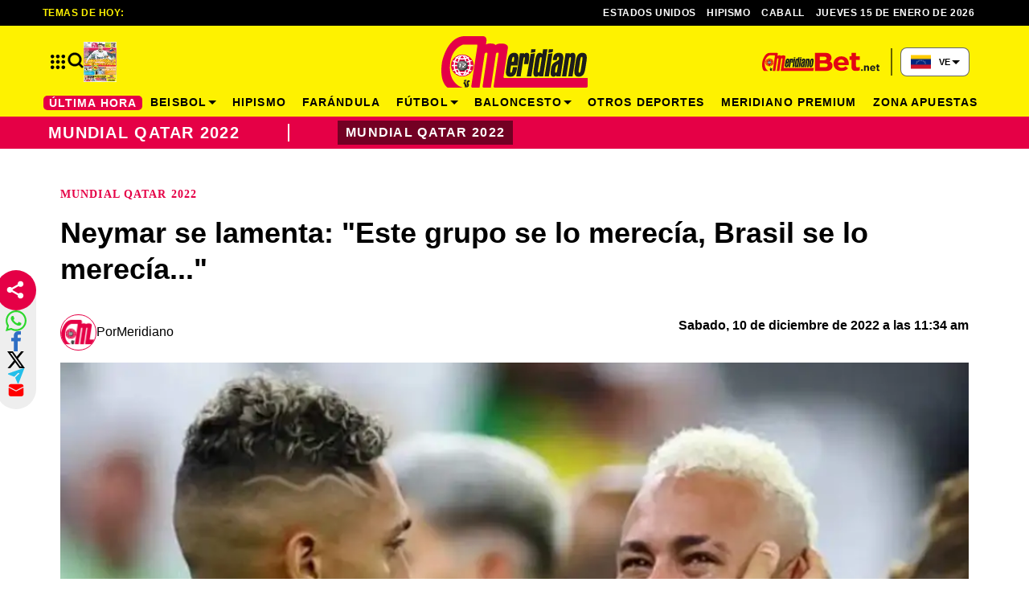

--- FILE ---
content_type: text/html; charset=utf-8
request_url: https://meridiano.net/mundial-qatar-2022/mundial-qatar-2022/256713/neymar-se-lamenta----este-grupo-se-lo-merecia--brasil-se-lo-merecia----.html
body_size: 40085
content:
<!doctype html><html lang="es"><head><meta charset="utf-8"><meta name="viewport" content="width=device-width, initial-scale=1, minimum-scale=1, user-scalable=yes"><link rel="preconnect" href="https://fonts.gstatic.com" crossorigin><link rel="dns-prefetch" href="https://fonts.gstatic.com"><link rel="preconnect" href="https://fonts.googleapis.com"><link rel="preload" as="style" href="https://fonts.googleapis.com/css2?family=Source+Sans+Pro:wght@400;700;900&amp;family=Oswald:wght@700&amp;display=swap"><link rel="preload" as="image" href="h" media="(max-width: 767px)"><link rel="preload" as="image" href="t" media="(min-width: 768px) and (max-width: 1023px)"><meta name="msvalidate.01" content="7F7A4AC7681CBBA3BA204FF5A6A58145"><meta name="language" content="es"><meta name="facebook-domain-verification" content="2ow5xr3hha49zugnxu5pxsde00gjq6"><meta name="robots" content="max-image-preview:large"><meta name="distribution" content="global"><meta name="copyright" content="&#xA9; 2013, Bloque Dearmas" lang="es"><meta name="alexaVerifyID" content="B-buVX5oseSmsS09Gz4ufHaWmzE"><meta name="alexaVerifyID" content="o3QMdwPPjngFVIWpIeBzSHbvrM8"><meta name="rating" content="general"><meta itemprop="genre" content="News"><meta http-equiv="X-UA-Compatible" content="IE=edge"><meta http-equiv="Content-Type" content="text/html; charset=utf-8"><meta name="twitter:card" content="summary_large_image"><meta name="twitter:site" content="https://twitter.com/Meridianoonline"><meta property="og:title" content="Neymar se lamenta:  &quot;Este grupo se lo merec&#xED;a, Brasil se lo merec&#xED;a...&quot;"><meta name="twitter:title" content="Neymar se lamenta:  &quot;Este grupo se lo merec&#xED;a, Brasil se lo merec&#xED;a...&quot;"><meta name="twitter:creator" content="https://twitter.com/Meridianoonline"><meta property="og:site_name" content=" Meridiano.net "><meta itemprop="headline" content="Neymar se lamenta:  &quot;Este grupo se lo merec&#xED;a, Brasil se lo merec&#xED;a...&quot;"><meta name="publisher" content=" Meridiano.net "><meta name="description" content="Ent&#xE9;rate de lo &#xFA;ltimo sobre tus ligas favoritas: LVBP, MLB, NBA, NFL, MLS y m&#xE1;s. Desde tabla de posiciones, &#xFA;ltimas noticias, estad&#xED;sticas, far&#xE1;ndula, jugadas y m&#xE1;s."><meta itemprop="url" content="https://meridiano.net/mundial-qatar-2022/mundial-qatar-2022/256713/neymar-se-lamenta----este-grupo-se-lo-merecia--brasil-se-lo-merecia----.html"><meta property="og:url" content="https://meridiano.net/mundial-qatar-2022/mundial-qatar-2022/256713/neymar-se-lamenta----este-grupo-se-lo-merecia--brasil-se-lo-merecia----.html"><meta property="og:description" content="Ent&#xE9;rate de lo &#xFA;ltimo sobre tus ligas favoritas: LVBP, MLB, NBA, NFL, MLS y m&#xE1;s. Desde tabla de posiciones, &#xFA;ltimas noticias, estad&#xED;sticas, far&#xE1;ndula, jugadas y m&#xE1;s."><meta name="twitter:description" content="Ent&#xE9;rate de lo &#xFA;ltimo sobre tus ligas favoritas: LVBP, MLB, NBA, NFL, MLS y m&#xE1;s. Desde tabla de posiciones, &#xFA;ltimas noticias, estad&#xED;sticas, far&#xE1;ndula, jugadas y m&#xE1;s."><meta itemprop="datePublished" content><meta itemprop="dateModified" content><meta name="twitter:label1" content="Escrito por"><meta name="twitter:data1" content="Bloque dearmas"><meta name="twitter:label2" content="Tiempo de lectura"><meta name="twitter:data2" content="1 minutos"><meta property="og:image" content="https://pxcdn.meridiano.net/062023/1685818929124.jpg?&amp;cw=1200&amp;ch=630"><meta property="og:width" content="1200"><meta property="og:height" content="600"><meta name="twitter:image" content="https://pxcdn.meridiano.net/062023/1685818929124.jpg?&amp;cw=1200&amp;ch=630"><meta property="fb:app_id" content="1421426511922781"><meta property="fb:pages" content="108629699155308"><meta name="author" content="Bloque dearmas"><meta itemprop="author" content="Bloque dearmas"><meta itemprop="name" content="Bloque dearmas"><meta property="og:type" content="article"><meta name="theme-color" content="#ffffff"><meta name="application-name" content=" Meridiano.net "><meta name="apple-mobile-web-app-status-bar-style" content="black-translucent"><meta name="msapplication-TileImage" content="https://meridiano.net/img/favicons/ms-icon-144x144.png"><style amp-runtime i-amphtml-version="012512221826001">html{overflow-x:hidden!important}html.i-amphtml-fie{height:100%!important;width:100%!important}html:not([amp4ads]),html:not([amp4ads]) body{height:auto!important}html:not([amp4ads]) body{margin:0!important}body{-webkit-text-size-adjust:100%;-moz-text-size-adjust:100%;-ms-text-size-adjust:100%;text-size-adjust:100%}html.i-amphtml-singledoc.i-amphtml-embedded{-ms-touch-action:pan-y pinch-zoom;touch-action:pan-y pinch-zoom}html.i-amphtml-fie>body,html.i-amphtml-singledoc>body{overflow:visible!important}html.i-amphtml-fie:not(.i-amphtml-inabox)>body,html.i-amphtml-singledoc:not(.i-amphtml-inabox)>body{position:relative!important}html.i-amphtml-ios-embed-legacy>body{overflow-x:hidden!important;overflow-y:auto!important;position:absolute!important}html.i-amphtml-ios-embed{overflow-y:auto!important;position:static}#i-amphtml-wrapper{overflow-x:hidden!important;overflow-y:auto!important;position:absolute!important;top:0!important;left:0!important;right:0!important;bottom:0!important;margin:0!important;display:block!important}html.i-amphtml-ios-embed.i-amphtml-ios-overscroll,html.i-amphtml-ios-embed.i-amphtml-ios-overscroll>#i-amphtml-wrapper{-webkit-overflow-scrolling:touch!important}#i-amphtml-wrapper>body{position:relative!important;border-top:1px solid transparent!important}#i-amphtml-wrapper+body{visibility:visible}#i-amphtml-wrapper+body .i-amphtml-lightbox-element,#i-amphtml-wrapper+body[i-amphtml-lightbox]{visibility:hidden}#i-amphtml-wrapper+body[i-amphtml-lightbox] .i-amphtml-lightbox-element{visibility:visible}#i-amphtml-wrapper.i-amphtml-scroll-disabled,.i-amphtml-scroll-disabled{overflow-x:hidden!important;overflow-y:hidden!important}amp-instagram{padding:54px 0px 0px!important;background-color:#fff}amp-iframe iframe{box-sizing:border-box!important}[amp-access][amp-access-hide]{display:none}[subscriptions-dialog],body:not(.i-amphtml-subs-ready) [subscriptions-action],body:not(.i-amphtml-subs-ready) [subscriptions-section]{display:none!important}amp-experiment,amp-live-list>[update]{display:none}amp-list[resizable-children]>.i-amphtml-loading-container.amp-hidden{display:none!important}amp-list [fetch-error],amp-list[load-more] [load-more-button],amp-list[load-more] [load-more-end],amp-list[load-more] [load-more-failed],amp-list[load-more] [load-more-loading]{display:none}amp-list[diffable] div[role=list]{display:block}amp-story-page,amp-story[standalone]{min-height:1px!important;display:block!important;height:100%!important;margin:0!important;padding:0!important;overflow:hidden!important;width:100%!important}amp-story[standalone]{background-color:#000!important;position:relative!important}amp-story-page{background-color:#757575}amp-story .amp-active>div,amp-story .i-amphtml-loader-background{display:none!important}amp-story-page:not(:first-of-type):not([distance]):not([active]){transform:translateY(1000vh)!important}amp-autocomplete{position:relative!important;display:inline-block!important}amp-autocomplete>input,amp-autocomplete>textarea{padding:0.5rem;border:1px solid rgba(0,0,0,.33)}.i-amphtml-autocomplete-results,amp-autocomplete>input,amp-autocomplete>textarea{font-size:1rem;line-height:1.5rem}[amp-fx^=fly-in]{visibility:hidden}amp-script[nodom],amp-script[sandboxed]{position:fixed!important;top:0!important;width:1px!important;height:1px!important;overflow:hidden!important;visibility:hidden}
/*# sourceURL=/css/ampdoc.css*/[hidden]{display:none!important}.i-amphtml-element{display:inline-block}.i-amphtml-blurry-placeholder{transition:opacity 0.3s cubic-bezier(0.0,0.0,0.2,1)!important;pointer-events:none}[layout=nodisplay]:not(.i-amphtml-element){display:none!important}.i-amphtml-layout-fixed,[layout=fixed][width][height]:not(.i-amphtml-layout-fixed){display:inline-block;position:relative}.i-amphtml-layout-responsive,[layout=responsive][width][height]:not(.i-amphtml-layout-responsive),[width][height][heights]:not([layout]):not(.i-amphtml-layout-responsive),[width][height][sizes]:not(img):not([layout]):not(.i-amphtml-layout-responsive){display:block;position:relative}.i-amphtml-layout-intrinsic,[layout=intrinsic][width][height]:not(.i-amphtml-layout-intrinsic){display:inline-block;position:relative;max-width:100%}.i-amphtml-layout-intrinsic .i-amphtml-sizer{max-width:100%}.i-amphtml-intrinsic-sizer{max-width:100%;display:block!important}.i-amphtml-layout-container,.i-amphtml-layout-fixed-height,[layout=container],[layout=fixed-height][height]:not(.i-amphtml-layout-fixed-height){display:block;position:relative}.i-amphtml-layout-fill,.i-amphtml-layout-fill.i-amphtml-notbuilt,[layout=fill]:not(.i-amphtml-layout-fill),body noscript>*{display:block;overflow:hidden!important;position:absolute;top:0;left:0;bottom:0;right:0}body noscript>*{position:absolute!important;width:100%;height:100%;z-index:2}body noscript{display:inline!important}.i-amphtml-layout-flex-item,[layout=flex-item]:not(.i-amphtml-layout-flex-item){display:block;position:relative;-ms-flex:1 1 auto;flex:1 1 auto}.i-amphtml-layout-fluid{position:relative}.i-amphtml-layout-size-defined{overflow:hidden!important}.i-amphtml-layout-awaiting-size{position:absolute!important;top:auto!important;bottom:auto!important}i-amphtml-sizer{display:block!important}@supports (aspect-ratio:1/1){i-amphtml-sizer.i-amphtml-disable-ar{display:none!important}}.i-amphtml-blurry-placeholder,.i-amphtml-fill-content{display:block;height:0;max-height:100%;max-width:100%;min-height:100%;min-width:100%;width:0;margin:auto}.i-amphtml-layout-size-defined .i-amphtml-fill-content{position:absolute;top:0;left:0;bottom:0;right:0}.i-amphtml-replaced-content,.i-amphtml-screen-reader{padding:0!important;border:none!important}.i-amphtml-screen-reader{position:fixed!important;top:0px!important;left:0px!important;width:4px!important;height:4px!important;opacity:0!important;overflow:hidden!important;margin:0!important;display:block!important;visibility:visible!important}.i-amphtml-screen-reader~.i-amphtml-screen-reader{left:8px!important}.i-amphtml-screen-reader~.i-amphtml-screen-reader~.i-amphtml-screen-reader{left:12px!important}.i-amphtml-screen-reader~.i-amphtml-screen-reader~.i-amphtml-screen-reader~.i-amphtml-screen-reader{left:16px!important}.i-amphtml-unresolved{position:relative;overflow:hidden!important}.i-amphtml-select-disabled{-webkit-user-select:none!important;-ms-user-select:none!important;user-select:none!important}.i-amphtml-notbuilt,[layout]:not(.i-amphtml-element),[width][height][heights]:not([layout]):not(.i-amphtml-element),[width][height][sizes]:not(img):not([layout]):not(.i-amphtml-element){position:relative;overflow:hidden!important;color:transparent!important}.i-amphtml-notbuilt:not(.i-amphtml-layout-container)>*,[layout]:not([layout=container]):not(.i-amphtml-element)>*,[width][height][heights]:not([layout]):not(.i-amphtml-element)>*,[width][height][sizes]:not([layout]):not(.i-amphtml-element)>*{display:none}amp-img:not(.i-amphtml-element)[i-amphtml-ssr]>img.i-amphtml-fill-content{display:block}.i-amphtml-notbuilt:not(.i-amphtml-layout-container),[layout]:not([layout=container]):not(.i-amphtml-element),[width][height][heights]:not([layout]):not(.i-amphtml-element),[width][height][sizes]:not(img):not([layout]):not(.i-amphtml-element){color:transparent!important;line-height:0!important}.i-amphtml-ghost{visibility:hidden!important}.i-amphtml-element>[placeholder],[layout]:not(.i-amphtml-element)>[placeholder],[width][height][heights]:not([layout]):not(.i-amphtml-element)>[placeholder],[width][height][sizes]:not([layout]):not(.i-amphtml-element)>[placeholder]{display:block;line-height:normal}.i-amphtml-element>[placeholder].amp-hidden,.i-amphtml-element>[placeholder].hidden{visibility:hidden}.i-amphtml-element:not(.amp-notsupported)>[fallback],.i-amphtml-layout-container>[placeholder].amp-hidden,.i-amphtml-layout-container>[placeholder].hidden{display:none}.i-amphtml-layout-size-defined>[fallback],.i-amphtml-layout-size-defined>[placeholder]{position:absolute!important;top:0!important;left:0!important;right:0!important;bottom:0!important;z-index:1}amp-img[i-amphtml-ssr]:not(.i-amphtml-element)>[placeholder]{z-index:auto}.i-amphtml-notbuilt>[placeholder]{display:block!important}.i-amphtml-hidden-by-media-query{display:none!important}.i-amphtml-element-error{background:red!important;color:#fff!important;position:relative!important}.i-amphtml-element-error:before{content:attr(error-message)}i-amp-scroll-container,i-amphtml-scroll-container{position:absolute;top:0;left:0;right:0;bottom:0;display:block}i-amp-scroll-container.amp-active,i-amphtml-scroll-container.amp-active{overflow:auto;-webkit-overflow-scrolling:touch}.i-amphtml-loading-container{display:block!important;pointer-events:none;z-index:1}.i-amphtml-notbuilt>.i-amphtml-loading-container{display:block!important}.i-amphtml-loading-container.amp-hidden{visibility:hidden}.i-amphtml-element>[overflow]{cursor:pointer;position:relative;z-index:2;visibility:hidden;display:initial;line-height:normal}.i-amphtml-layout-size-defined>[overflow]{position:absolute}.i-amphtml-element>[overflow].amp-visible{visibility:visible}template{display:none!important}.amp-border-box,.amp-border-box *,.amp-border-box :after,.amp-border-box :before{box-sizing:border-box}amp-pixel{display:none!important}amp-analytics,amp-auto-ads,amp-story-auto-ads{position:fixed!important;top:0!important;width:1px!important;height:1px!important;overflow:hidden!important;visibility:hidden}amp-story{visibility:hidden!important}html.i-amphtml-fie>amp-analytics{position:initial!important}[visible-when-invalid]:not(.visible),form [submit-error],form [submit-success],form [submitting]{display:none}amp-accordion{display:block!important}@media (min-width:1px){:where(amp-accordion>section)>:first-child{margin:0;background-color:#efefef;padding-right:20px;border:1px solid #dfdfdf}:where(amp-accordion>section)>:last-child{margin:0}}amp-accordion>section{float:none!important}amp-accordion>section>*{float:none!important;display:block!important;overflow:hidden!important;position:relative!important}amp-accordion,amp-accordion>section{margin:0}amp-accordion:not(.i-amphtml-built)>section>:last-child{display:none!important}amp-accordion:not(.i-amphtml-built)>section[expanded]>:last-child{display:block!important}
/*# sourceURL=/css/ampshared.css*/</style><script data-auto async src="https://cdn.ampproject.org/v0.mjs" type="module" crossorigin="anonymous"></script><script async nomodule src="https://cdn.ampproject.org/v0.js" crossorigin="anonymous"></script><script async src="https://cdn.ampproject.org/v0/amp-analytics-0.1.mjs" custom-element="amp-analytics" type="module" crossorigin="anonymous"></script><script async nomodule src="https://cdn.ampproject.org/v0/amp-analytics-0.1.js" crossorigin="anonymous" custom-element="amp-analytics"></script><script async src="https://cdn.ampproject.org/v0/amp-bind-0.1.mjs" custom-element="amp-bind" type="module" crossorigin="anonymous"></script><script async nomodule src="https://cdn.ampproject.org/v0/amp-bind-0.1.js" crossorigin="anonymous" custom-element="amp-bind"></script><script async src="https://cdn.ampproject.org/v0/amp-carousel-0.1.mjs" custom-element="amp-carousel" type="module" crossorigin="anonymous"></script><script async nomodule src="https://cdn.ampproject.org/v0/amp-carousel-0.1.js" crossorigin="anonymous" custom-element="amp-carousel"></script><script async src="https://cdn.ampproject.org/v0/amp-form-0.1.mjs" custom-element="amp-form" type="module" crossorigin="anonymous"></script><script async nomodule src="https://cdn.ampproject.org/v0/amp-form-0.1.js" crossorigin="anonymous" custom-element="amp-form"></script><script async src="https://cdn.ampproject.org/v0/amp-fx-collection-0.1.mjs" custom-element="amp-fx-collection" type="module" crossorigin="anonymous"></script><script async nomodule src="https://cdn.ampproject.org/v0/amp-fx-collection-0.1.js" crossorigin="anonymous" custom-element="amp-fx-collection"></script><script async src="https://cdn.ampproject.org/v0/amp-instagram-0.1.mjs" custom-element="amp-instagram" type="module" crossorigin="anonymous"></script><script async nomodule src="https://cdn.ampproject.org/v0/amp-instagram-0.1.js" crossorigin="anonymous" custom-element="amp-instagram"></script><script async src="https://cdn.ampproject.org/v0/amp-lightbox-0.1.mjs" custom-element="amp-lightbox" type="module" crossorigin="anonymous"></script><script async nomodule src="https://cdn.ampproject.org/v0/amp-lightbox-0.1.js" crossorigin="anonymous" custom-element="amp-lightbox"></script><script async src="https://cdn.ampproject.org/v0/amp-sidebar-0.1.mjs" custom-element="amp-sidebar" type="module" crossorigin="anonymous"></script><script async nomodule src="https://cdn.ampproject.org/v0/amp-sidebar-0.1.js" crossorigin="anonymous" custom-element="amp-sidebar"></script><script async src="https://cdn.ampproject.org/v0/amp-social-share-0.1.mjs" custom-element="amp-social-share" type="module" crossorigin="anonymous"></script><script async nomodule src="https://cdn.ampproject.org/v0/amp-social-share-0.1.js" crossorigin="anonymous" custom-element="amp-social-share"></script><script class="borrarScript pppBorrar" custom-element="clarity-code">(function(c, l, a, r, i, t, y) {
        c[a] = c[a] || function() {
            (c[a].q = c[a].q || []).push(arguments)
        };
        t = l.createElement(r);
        t.async = 1;
        t.src = "https://www.clarity.ms/tag/" + i + "?ref=bwt";
        y = l.getElementsByTagName(r)[0];
        y.parentNode.insertBefore(t, y);
    })(window, document, "clarity", "script", "oyghz5sslk");</script><script async class="borrarScript pppBorrar" custom-element="newdream-sdk" src="https://tags.newdreamglobal.com/admanager/newglobal.sdk.min.js?v=1.4.22&amp;h=meridiano.net" id="newdream-sdk"></script><link rel="shortcut icon" href="https://meridiano.net/img/favicons/favicon-16x16.png"><link rel="icon" type="image/png" sizes="36x36" href="https://meridiano.net/img/favicons/android-icon-36x36.png"><link rel="icon" type="image/png" sizes="48x48" href="https://meridiano.net/img/favicons/android-icon-48x48.png"><link rel="icon" type="image/png" sizes="72x72" href="https://meridiano.net/img/favicons/android-icon-72x72.png"><link rel="icon" type="image/png" sizes="96x96" href="https://meridiano.net/img/favicons/android-icon-96x96.png"><link rel="icon" type="image/png" sizes="144x144" href="https://meridiano.net/img/favicons/android-icon-144x144.png"><link rel="icon" type="image/png" sizes="192x192" href="https://meridiano.net/img/favicons/android-icon-192x192.png"><link rel="stylesheet" href="https://fonts.googleapis.com/css2?family=Source+Sans+Pro:wght@400;700;900&amp;family=Oswald:wght@700&amp;display=swap" media="print" onload="this.media=&apos;all&apos;"><title>Neymar se lamenta: &quot;Este grupo se lo merec&#xED;a, Brasil se lo merec&#xED;a...&quot;</title><link rel="amphtml" href="https://meridiano.net/mundial-qatar-2022/mundial-qatar-2022/256713/neymar-se-lamenta----este-grupo-se-lo-merecia--brasil-se-lo-merecia----.html/amp"><link rel="canonical" href="https://meridiano.net/mundial-qatar-2022/mundial-qatar-2022/256713/neymar-se-lamenta----este-grupo-se-lo-merecia--brasil-se-lo-merecia----.html"><link rel="apple-touch-icon" sizes="57x57" href="https://meridiano.net/img/favicons/apple-icon-57x57.png"><link rel="apple-touch-icon" sizes="60x60" href="https://meridiano.net/img/favicons/apple-icon-60x60.png"><link rel="apple-touch-icon" sizes="72x72" href="https://meridiano.net/img/favicons/apple-icon-72x72.png"><link rel="apple-touch-icon" sizes="76x76" href="https://meridiano.net/img/favicons/apple-icon-76x76.png"><link rel="apple-touch-icon" sizes="114x114" href="https://meridiano.net/img/favicons/apple-icon-114x114.png"><link rel="apple-touch-icon" sizes="120x120" href="https://meridiano.net/img/favicons/apple-icon-120x120.png"><link rel="apple-touch-icon" sizes="144x144" href="https://meridiano.net/img/favicons/apple-icon-144x144.png"><link rel="apple-touch-icon" sizes="152x152" href="https://meridiano.net/img/favicons/apple-icon-152x152.png"><link rel="apple-touch-icon" sizes="180x180" href="https://meridiano.net/img/favicons/apple-icon-180x180.png"><link rel="manifest" href="https://meridiano.net/img/favicons/manifest.json"><script type="application/ld+json">{"@context":"http://schema.org","@type":"NewsArticle","@id":"https://meridiano.net/mundial-qatar-2022/mundial-qatar-2022/256713/neymar-se-lamenta----este-grupo-se-lo-merecia--brasil-se-lo-merecia----.html","name":"","genre":"News","datePublished":"","author":{"@type":"Organization","name":"Meridiano.net","url":"https://meridiano.net"},"dateModified":"2022-12-10T15:34:00.000Z","mainEntityOfPage":"https://meridiano.net/mundial-qatar-2022/mundial-qatar-2022/256713/neymar-se-lamenta----este-grupo-se-lo-merecia--brasil-se-lo-merecia----.html","headline":"Neymar se lamenta:  \u0026amp;quot;Este grupo se lo merecía, Brasil se lo merecía...\u0026amp;quot;","alternativeHeadline":"Mundial qatar 2022","description":"","publisher":{"@type":"NewsMediaOrganization","name":"Meridiano.net","sameAs":["https://twitter.com/Meridianoonline/","https://www.facebook.com/Meridiano.Dearmas/","https://www.instagram.com/meridianoonline/","https://www.youtube.com/channel/UCcYfZbinuodyF8rVkl4u7Lw"],"logo":{"@type":"ImageObject","url":"https://meridiano.net/img/datos-estructurados/logo-amp-js3.png","width":600,"height":60}},"articleSection":"Mundial qatar 2022","thumbnailUrl ":"https://meridiano.net/img/datos-estructurados/comodin.jpg","image":{"@type":"ImageObject","url":"https://meridiano.net/img/datos-estructurados/comodin.jpg","width":1200,"height":740}}</script><style amp-custom>abbr,address,article,aside,audio,b,blockquote,body,caption,cite,code,dd,del,dfn,div,dl,dt,em,fieldset,figure,footer,form,h1,h2,h3,h4,h5,h6,header,html,i,iframe,img,ins,kbd,label,legend,li,main,mark,menu,nav,object,ol,p,pre,q,samp,section,small,span,strong,sub,sup,table,tbody,td,tfoot,th,thead,time,tr,ul,var,video{margin:0;padding:0;border:0;outline:0;vertical-align:baseline;background:transparent}article,aside,details,figcaption,figure,footer,header,main,menu,nav,section,summary{display:block}*,:after,:before{-webkit-box-sizing:border-box;-moz-box-sizing:border-box;-ms-box-sizing:border-box;-o-box-sizing:border-box;box-sizing:border-box}img{max-width:100%;border-width:0;vertical-align:middle;-ms-interpolation-mode:bicubic}button{padding:0;background:transparent;border:0;cursor:pointer}h1,h2,h3,h4,h5,h6{margin:0;font-family:Source Sans Pro,sans-serif;font-weight:400;color:inherit;text-rendering:optimizelegibility}h1.altheader,h2.altheader,h3.altheader,h4.altheader,h5.altheader,h6.altheader{color:#f2f2f2;text-transform:uppercase;display:block}.h1,h1{font-size:2.5rem}.h1,.h2,h1,h2{margin-bottom:0;line-height:1.5}.h2,h2{font-size:2.4rem}.h3,h3{font-size:2.1rem}.h3,.h4,h3,h4{margin-bottom:0;line-height:1.5}.h4,h4{font-size:1.8rem}.h5,h5{font-size:1.6rem}.h5,.h6,h5,h6{margin-bottom:0;line-height:1.5}.h6,h6{font-size:1.4rem}address,dl,ol,p,ul{margin:0;line-height:1.5}small{font-size:.6rem;color:#f2f2f2}li ol,li ul{margin:0}ul{list-style:none;padding:1.8em}ol{padding-left:2em}table{width:100%;border-collapse:collapse}tr{border-top:.5px solid #a7a8aa}td{font-size:1.0625rem;padding-top:.9375rem;padding-bottom:.9375rem;padding-right:15px}abbr[title]{border-bottom:1px dotted #e8e8e8;cursor:help}b,strong{font-weight:700}mark{background-color:#e50046;color:rgb(76.5,76.5,76.5)}code,kbd,pre,samp{font-family:Courier New,monospace;font-size:.8rem;line-height:1.5}code{background-color:#f5f2f0;padding:.1em .3em;border-radius:3px}pre{white-space:pre;white-space:pre-wrap;word-wrap:break-word}sub,sup{position:relative;font-size:.6rem;line-height:0;vertical-align:1.5}sup{top:-.5em}sub{bottom:-.25em}hr{clear:both;display:block;margin:1.5 0;padding:0;height:1px;border:0;border-top:1px solid #e8e8e8}a{color:inherit;font-size:inherit;font-weight:inherit;outline:0;cursor:pointer}a,a:hover{text-decoration:none}a:active,a:hover{outline:0}.font-x-small{font-size:.6rem}.font-small{font-size:.8rem}.font-normal{font-size:1rem}.font-big{font-size:1.5rem}.font-huge{font-size:2rem}*{box-sizing:border-box}.columns{position:relative;display:-webkit-flex;align-items:flex-start;display:flex;-webkit-backface-visibility:hidden;backface-visibility:hidden;-webkit-flex-flow:row wrap;flex-flow:row wrap;width:100%}.nowrap{-webkit-flex-wrap:nowrap;flex-wrap:nowrap}.wrap-reverse{-webkit-flex-wrap:wrap-reverse;flex-wrap:wrap-reverse}.justify-start{-webkit-justify-content:flex-start;justify-content:flex-start}.justify-end{-webkit-justify-content:flex-end;justify-content:flex-end}.justify-center{-webkit-justify-content:center;justify-content:center}.justify-space{-webkit-justify-content:space-between;justify-content:space-between}.justify-around{-webkit-justify-content:space-around;justify-content:space-around}.reverse{-webkit-flex-direction:row-reverse;flex-direction:row-reverse}.vertical{-webkit-flex-direction:column;flex-direction:column}.vertical,.vertical.reverse{-webkit-flex-wrap:nowrap;flex-wrap:nowrap}.vertical.reverse{-webkit-flex-direction:column-reverse;flex-direction:column-reverse}.align-top{-webkit-align-items:flex-start;align-items:flex-start;-webkit-align-self:flex-start;align-self:flex-start}.align-bottom{-webkit-align-items:flex-end;align-items:flex-end;-webkit-align-self:flex-end;align-self:flex-end}.align-center{-webkit-align-items:center;align-items:center;-webkit-align-self:center;align-self:center}.align-baseline{-webkit-align-items:baseline;align-items:baseline}.align-stretch{-webkit-align-items:stretch;align-items:stretch}[class*=" item"],[class^=item]{display:block;flex-basis:0;flex-shrink:0;flex-grow:1;align-items:flex-start;min-height:0;min-width:0}@media(min-width:64em){[class*=" item"],[class^=item]{padding:15px}}.item.flex{display:block;width:100%;flex-basis:100%;padding:0;margin:0}@media(min-width:64em){.item.flex{flex-basis:0;display:flex}}.item.is-body{flex-basis:100%;padding:18px 0}@media(min-width:64em){.item.is-body{padding:18px 10px;max-width:calc(100% - 320px);flex-basis:0}}.item.is-narrow{flex-basis:100%}@media(min-width:64em){.item.is-narrow{flex:none}}.item.is-narrow .box{padding:0;width:100%}@media(min-width:64em){.item.is-narrow .box{width:320px;margin:0 10px}}.item.clear{margin:0;padding:0}.item.is-1{flex-basis:100%}@media(min-width:64em){.item.is-1{flex:0 0 8.3333333333%}}.item.is-2{flex-basis:100%}@media(min-width:64em){.item.is-2{flex:0 0 16.6666666667%}}.item.is-3{flex-basis:100%}@media(min-width:64em){.item.is-3{flex:0 0 25%}}.item.is-4{flex-basis:100%}@media(min-width:64em){.item.is-4{flex:0 0 33.3333333333%}}.item.is-5{flex-basis:100%}@media(min-width:64em){.item.is-5{flex:0 0 41.6666666667%}}.item.is-6{flex-basis:100%}@media(min-width:64em){.item.is-6{flex:0 0 50%}}.item.is-7{flex-basis:100%}@media(min-width:64em){.item.is-7{flex:0 0 58.3333333333%}}.item.is-8{flex-basis:100%}@media(min-width:64em){.item.is-8{flex:0 0 66.6666666667%}}.item.is-9{flex-basis:100%}@media(min-width:64em){.item.is-9{flex:0 0 75%}}.item.is-10{flex-basis:100%}@media(min-width:64em){.item.is-10{flex:0 0 83.3333333333%}}.item.is-11{flex-basis:100%}@media(min-width:64em){.item.is-11{flex:0 0 91.6666666667%}}.item.is-12{flex-basis:100%}@media(min-width:64em){.item.is-12{flex:0 0 100%}}.has-margin-top-0{margin-top:0}.has-padding-top-0{padding-top:0}.has-margin-left-0{margin-left:0}.has-padding-left-0{padding-left:0}.has-margin-bottom-0{margin-bottom:0}.has-padding-bottom-0{padding-bottom:0}.has-margin-right-0{margin-right:0}.has-padding-right-0{padding-right:0}html{font-size:16px;-webkit-overflow-scrolling:touch;-webkit-tap-highlight-color:transparent;-webkit-text-size-adjust:100%;-ms-text-size-adjust:100%}body{margin:0;padding:0;width:100%;background-color:#fff;font-family:Source Sans Pro,sans-serif;line-height:1.5;position:relative}amp-img img{object-fit:cover}.container{flex-grow:1;position:relative;width:100%;max-width:1160px;display:flex;flex-wrap:wrap;color:#000;padding:0 1rem;margin:auto}@media(min-width:48em){.container{padding:0 2.125rem}}@media(min-width:64em){.container{padding:0}}.container--black{background:#fff}.container-responsive,.isFull .bloque{margin:auto;max-width:1160px;width:calc(100% - 32px)}@media(min-width:48em){.container-responsive,.isFull .bloque{width:calc(100% - 68px)}}@media(min-width:90em){.container-responsive,.isFull .bloque{width:calc(100% - 284px)}}.container-responsive .agrupador__header .agrupador__titulo,.isFull .bloque .agrupador__header .agrupador__titulo{text-align:left}.hidden{display:none}.modal{position:relative;top:50%;left:50%;transform:translate(-50%,-50%) scale(1);transition:.2s ease-in-out;border-radius:10px}.close-btn{background-color:#000;width:30px;height:30px;position:absolute;right:-7px;top:-7px;border-radius:15px;color:#fff;font-size:20px;z-index:99}#overlay{position:fixed;opacity:1;transition:.2s ease-in-out;top:0;left:0;right:0;bottom:0;background-color:rgba(0,0,0,.4823529412);z-index:1000}#overlay.active{opacity:1;pointer-events:all;z-index:1000}@media(min-width:64em){.home__mobile{display:none}}.home__desktop{display:none}@media(min-width:64em){.home__desktop{display:grid;grid-template-columns:570px auto;column-gap:2.9375rem}}@media(min-width:80em){.home__desktop{grid-template-columns:auto 344px}}.home__body{max-width:770px}.buscador__container{display:none;position:absolute;width:100%;max-width:332px;top:70px}@media(min-width:48em){.buscador__container{top:88px}}@media(min-width:64em){.buscador__container{top:unset;left:unset}.buscador__container.show{display:flex}}.buscador__container_mobile{display:none}@media(max-width:48em){.buscador__container_mobile{display:flex;margin-bottom:32px}}.buscador__form{display:grid;grid-template-columns:1.375rem 2fr 1.375rem;align-items:center;padding:.3125rem .75rem;background:#fff;border-radius:4rem;width:85%;background:#e50046;margin:auto;transition:all 1s linear}@media(min-width:48em){.buscador__form{width:100%}}@media(min-width:64em){.buscador__form{max-width:17.8125rem;margin-left:1.875rem}}.buscador__form svg path{fill:#fff}.buscador__input{color:#fff;margin:0 .625rem;background:#e50046;outline:0;border:0}.buscador__input::placeholder{color:#fff}.redes__container{display:flex;column-gap:1.5625rem}@media(min-width:375px){.redes__container{column-gap:1.25rem}}.redes__item{display:flex;align-items:center}.subheader{background-color:#fef200;color:#fff;display:none}.subheader .apuestas-anchor{display:flex}.subheader .logo-apuestas{width:185px}.subheader__titulo{margin-right:.8125rem;color:#fff;letter-spacing:.08em;font-size:.9375rem;font-weight:700;white-space:nowrap;text-transform:uppercase}.subheader__redes{display:flex;justify-content:space-between;margin-top:1.125rem}@media(min-width:48em){.subheader__redes{display:none}}@media(min-width:64em){.subheader__carousel.mobile{display:none}}.subheader .carousel__box{display:flex;width:48%;overflow:hidden}@media(min-width:64em){.subheader .carousel__box{width:100%}}.subheader .tablet{display:none}@media(min-width:48em){.subheader .tablet{display:flex}}.subheader .desktop{display:none}@media(min-width:64em){.subheader .desktop{display:flex}}.subheader .separador{height:1.5rem;border:.5px solid #fff;background:#fff;display:inline-block;margin:0 .625rem}.subheader .subheader_fondo{display:none;opacity:0;transition:opacity .3s ease;position:absolute;width:100vw;left:50%;transform:translateX(-50%);padding:0 34px;height:40px;background:#e50046;top:33px}@media(min-width:64em){.subheader{display:block}.subheader-mb{margin-bottom:40px}}.m_subheader{background:#e50046;padding:7px 16px;display:flex;align-items:center;text-transform:uppercase;letter-spacing:.08em}.m_subheader .logo-apuestas{width:166px}.m_subheader .m_sh_secc{font-weight:900}.m_subheader .m_sh_separador{height:22px;display:block;border:1px solid #fff;margin:0 25px 0 10px}.m_subheader .m_sh_subsecc{font-weight:700;font-size:18px}@media(min-width:64em){.m_subheader{display:none}}.subheader__box{margin:0;width:100%}@media(min-width:80em){.subheader__box{margin:auto}}.navbar__container{display:none;column-gap:46px;position:relative;grid-template-columns:repeat(2,1fr)}@media(min-width:64em){.navbar__container{display:flex;justify-content:space-around;column-gap:unset}}.navbar__links{width:100%;display:flex;justify-content:space-around}@media(min-width:80em){.navbar__links{display:grid;grid-template-columns:repeat(9,1fr);column-gap:26px}}.navbar__link{font-size:.75rem;max-width:100%;min-width:100%;font-weight:700;letter-spacing:.08em;text-transform:uppercase;white-space:nowrap;color:#000;padding:5px 10px;display:flex;align-items:center;transition:background-color .4s ease}.navbar__link svg{margin-left:2px}@media(min-width:80em){.navbar__link{font-size:.875rem}}.navbar__links_cont:hover .subheader_fondo_hov{display:block;opacity:1}.navbar__link_activo,.navbar__links_cont:hover .navbar__link_desactivo{display:none;opacity:0;position:absolute}.navbar__links_cont:hover .navbar__link_activo{display:flex;opacity:1;position:relative}.navbar__links .subheader_fondo_extra.show,.navbar__links_cont .subheader_fondo_hov.show{display:block;opacity:1;z-index:-1}.navbar__UH{margin:auto 0}.navbar__UH a{letter-spacing:.08em;background:#e50046;padding:1px 7px;color:#fff;border-radius:5px;font-weight:700;font-size:.75rem;white-space:nowrap}@media(min-width:80em){.navbar__UH a{font-size:.875rem}}.navbar__sub_nav{background:#e50046;width:100%;color:#fff;padding:5px 0;letter-spacing:.08em;display:flex;align-items:center;max-width:1160px;margin:auto}.navbar__sub_nav.show{display:flex}.navbar__sub_title{font-size:1.25rem;font-weight:900;text-transform:uppercase;white-space:nowrap}.navbar__sub_sep{margin:0 60px;height:22px;border:1px solid #fff}.navbar__sub_links{display:flex;width:100%}.navbar__sub_links-jcb{justify-content:space-between}.navbar__sub_links-jcb .navbar__sub_link{margin-right:0}.navbar__sub_link{font-weight:700;font-size:1rem;text-transform:uppercase;margin-right:45px;padding:3px 10px;white-space:nowrap}.navbar__sub_link.selected{background:#730023}.sidebar{position:absolute;z-index:999;margin-top:5px;max-width:none;width:100%;max-width:375px;text-align:center;background-color:#fff;padding:1.875rem 0;top:102px;height:auto}.sidebar__img{width:100px}@media(min-width:48em){.sidebar__img{width:190px}}@media(min-width:64em){.sidebar__img{width:194px}}@media(min-width:90em){.sidebar__img{width:250px}}.sidebar__img img{object-fit:contain}@media(min-width:48em){.sidebar{padding:3.75rem 0;top:92px}}@media(min-width:64em){.sidebar{padding-bottom:60px;padding-top:20px;top:140px}.sidebar .container-responsive{width:calc(100% - 15px)}}@media(min-width:80em){.sidebar .container-responsive{width:calc(100% - 5px)}}.sidebar__pais-box{border:1px solid #000;display:flex;align-items:center;justify-content:center;margin:0 8px 15px;padding:8px;border-radius:8px;color:#000}.sidebar__pais-main amp-img{width:27px;height:18px}.sidebar__pais-main span{font-size:11px;font-weight:600;margin:0 2px 0 10px}.sidebar__pais-cont{padding:12px 10px;justify-content:center;flex-direction:column}.sidebar__pais-cont .up-text{text-align:center;font-weight:700;font-size:14px;border-bottom:2px solid #e50046;padding-bottom:5px;margin:10px 0}.sidebar__pais-cont-i{display:flex;width:185px;border:2px solid transparent;padding:10px;border-radius:10px;cursor:pointer}.sidebar__pais-cont-i amp-img{width:37px;height:24px;margin-right:16px}.sidebar__pais-cont-i span{font-size:15px;font-weight:600}.sidebar__pais-cont-select{border:2px solid #000}.sidebar__pais-cont-select span{font-weight:700}.sidebar__pais-cont-conf{padding:8px 18px;background:#e50046;color:#fff;border-radius:8px;cursor:pointer;font-size:11px}.sidebar__pais-cont-anc{margin-top:10px}.sidebar__pais-hide{display:none}@media(min-width:64em){.sidebar__pais{display:none}}.sidebar__secciones{color:#000;display:flex;flex-direction:column;text-align:initial;text-transform:uppercase;font-weight:700;letter-spacing:.08em}.sidebar__secciones .navbar__UH a{font-size:16px;margin-left:5px}.sidebar__secciones-link{margin:20px 0;font-size:20px}.sidebar__secciones-link a{transition:background-color .4s ease;padding:5px 10px;border-radius:5px}.sidebar__secciones-link svg{margin-left:2px;position:relative;top:-4px}.sidebar__secciones-link.active a{background:#e50046;color:#fff}.sidebar__secciones-link.active svg path{fill:#fff}.sidebar__subsecc{display:none}.sidebar__subsecc ul{list-style:disc;padding:0 0 0 40px}.sidebar__subsecc li{padding:5px 0}.sidebar__subsecc-link{font-size:18px}.sidebar__subsecc.active{display:block}.sidebar__redes{margin-top:20px;display:flex;justify-content:center}.sidebar__redes a{margin:0 10px}.sidebar__separador{width:100%;border-bottom:1px solid #000;opacity:.8;margin-bottom:20px;margin-top:35px}.sidebar__institucional{margin-bottom:110px;color:#000;display:grid;grid-template-columns:repeat(2,auto);gap:1rem;font-size:14px;font-weight:400}.sidebar.sidebar-pt{top:140px}@media(min-width:48em){.sidebar.sidebar-pt{top:130px}}@media(min-width:64em){.sidebar.sidebar-pt{top:180px}}[class*=amphtml-sidebar-mask]{background:0;display:none}.bloque-negro{display:none;z-index:9;background:#000;opacity:.4;width:100vw;height:100vh;position:absolute;top:110px;backdrop-filter:blur(10px)}.bloque-negro.show{display:flex}amp-carousel>div:first-child{scrollbar-width:none}amp-carousel>div:first-child::-webkit-scrollbar{display:none}.amp-carousel-button{display:none}.open-sidebar{display:flex;align-items:center}.close-sidebar{padding-top:2px;padding-left:.25rem;display:none}@media(min-width:64em){.close-sidebar{padding-top:15px}}.header{z-index:999;background-color:#fef200;color:#fff;position:fixed;top:0;padding-top:32px;width:100%}.header__volver{height:30px;width:30px}@media(max-width:43.75em){.header__volver{display:none}}.header amp-img img{object-fit:contain}@media(max-width:768px){.header{overflow:hidden}}.header__container{display:grid;grid-template-columns:1fr 2fr 1fr;align-items:center;height:4.6875rem}@media(min-width:48em){.header__container{height:4.0625rem;padding:5px 0}}@media(min-width:64em){.header__container{height:5rem;padding-bottom:5px;padding-top:13px}}.header__controls{display:flex;position:relative;column-gap:1rem}.header__controls .show{display:flex}.header__controls .cont-btn-envivo{display:flex;align-items:center}@media(max-width:1023px){.header__controls .cont-btn-envivo{display:none}}.header__controls .cont-btn-envivo .btn-envivo{padding:6px 10px}.header__logo{display:flex;justify-content:center}@media(min-width:48em){.header__logo-mobile{display:none}}.header__logo-tablet{display:none}@media(min-width:48em){.header__logo-tablet{display:block}}.header__logo amp-img{width:160px;height:57px}@media(min-width:48em){.header__logo amp-img{width:12.5rem;height:3.125rem}}@media(min-width:64em){.header__logo amp-img{width:16.25rem;height:4rem}}.header__home{display:flex;justify-content:flex-end;margin-left:1.5625rem}@media(min-width:48em){.header__home-svg{width:2.625rem;height:2.625rem}}.header__redes .redes__container{display:none}@media(min-width:48em){.header__redes .redes__container{display:flex}.header__redes{display:flex;justify-content:flex-end}}@media(max-width:43.75em){.header .btn-buscar{display:none}}.header #revista-ejemplo-svg{cursor:pointer}.header .revista_box .revista_main{position:absolute;width:100%;height:100%;display:flex;align-items:center;justify-content:center;background:rgba(0,0,0,.5)}.header .revista_box .revista_main amp-img{width:41vh}@media(min-width:48em){.header .revista_box .revista_main amp-img{width:65vh}}.header .revista_box .revista_exit svg{cursor:pointer;width:40px;height:40px;position:absolute;z-index:99;top:3%;right:10%}.header .revista_box .revista_exit svg path{fill:#fef200}.header .active-color path{fill:#e50046}.header .h-top-cont{background:#000;padding:7px 15px 7px 0;position:absolute;top:0;width:100%}@media(min-width:64em){.header .h-top-cont{padding:7px 0}}@media(min-width:1100px){.header .h-top-cont{padding:7px 15px 7px 0}}.header .h-top-cont .h-top{max-width:1160px;margin:auto;display:flex;position:relative;font-size:.75rem;letter-spacing:.05em;text-transform:uppercase;overflow:hidden}.header .h-top-cont .h-top .h-top-title{white-space:nowrap;z-index:99;background-color:#000;padding:0 7px 0 15px;font-weight:900;color:#fef200}.header .h-top-cont .h-top .h-top-text{white-space:nowrap;padding-left:12px;font-weight:600;animation:marquee 25s linear infinite;animation-play-state:running;max-width:710px}.header .h-top-cont .h-top .h-top-text:hover{font-weight:700;animation-play-state:paused}.header .h-top-cont .h-top .h-top-link{margin-right:10px}.header .h-top-cont .h-top .h-top-link:hover{font-weight:700;animation-play-state:paused}.header .h-top-cont .h-top .h-top-date{display:none;position:absolute;font-weight:700;right:15px;background-color:#000;padding-left:15px}@media(min-width:64em){.header .h-top-cont .h-top .h-top-text{animation:marquee 25s linear infinite;overflow:hidden}.header .h-top-cont .h-top .h-top-date{display:block}}@media(min-width:1100px){.header .h-top-cont .h-top .h-top-text{max-width:870px}}@media(min-width:1220px){.header .h-top-cont .h-top .h-top-title{padding-left:0}.header .h-top-cont .h-top .h-top-date{right:0}}.header__right{display:none;height:34px;place-content:center;place-items:center;position:relative}.header__right .logo{display:block}.header__right .logo amp-img{width:153px}.header__right .separador{position:relative;height:34px;border:1px solid rgba(0,0,0,.6);margin:0 10px}.header__right .cont-main-mode .cont-pais-select{display:flex;background:#fff;align-items:center;padding:8px 11px;border-radius:8px;cursor:pointer;position:relative;border:1px solid rgba(0,0,0,.6)}.header__right .cont-main-mode .cont-pais-select amp-img{width:28px;height:18px;margin-right:8px}.header__right .cont-main-mode .cont-pais-select span{font-size:.6875rem;margin-right:2px;font-weight:600;color:#000}.header__right .cont-paises{background:#fff;color:#000;padding:10px;position:absolute;right:-15px;top:55px;border:1px solid rgba(0,0,0,.6);border-radius:10px;min-width:211px;z-index:1}.header__right .cont-paises .c-p-tri{position:absolute;top:-15px;right:25px;z-index:-1}.header__right .cont-paises .c-p-line{width:18px;height:5px;background:#fff;position:absolute;top:-1px;right:29px}.header__right .cont-paises .c-p-line-2{width:30px;top:1px;right:22px}.header__right .cont-paises .up-text{text-align:center;font-weight:700;max-width:200px;font-size:14px;border-bottom:2px solid #e50046;padding-bottom:5px;margin-bottom:10px}.header__right .cont-paises .c-p-pais{display:flex;justify-content:space-between;width:100%;padding:5px 10px;cursor:pointer;border:2px solid #fff;border-radius:10px;margin:5px 0}.header__right .cont-paises .c-p-pais amp-img{width:37px;height:24px;margin-left:15px}.header__right .cont-paises .c-p-pais span{color:#000;white-space:nowrap;font-size:15px;font-weight:600}.header__right .cont-paises .c-p-pais.c-p-select{border:2px solid #000}.header__right .cont-paises .c-p-pais.c-p-select span{font-weight:700}.header__right .cont-paises .c-p-conf{padding:8px 18px;background:#e50046;color:#fff;border-radius:8px;margin:15px auto auto;cursor:pointer;text-align:center}.header__right .c-p-hide{display:none}@media(min-width:64em){.header__right{display:flex}.header__right_mobile{display:none}}.header__right_mobile .cont-btn-envivo{display:flex}.header .cont-btn-envivo{justify-content:end}.header .cont-btn-envivo .btn-envivo{display:flex;justify-content:center;align-items:center;column-gap:9px;background-color:#030dff;border-radius:5px;padding:5.5px 9px 5.5px 5.5px;box-shadow:0 4px 4px rgba(0,0,0,.1)}.header .cont-btn-envivo .btn-envivo .text{font-family:Oswald;font-size:14px;font-weight:700}.header .cont-btn-envivo .btn-envivo .dot{width:8px;height:8px;background:hsla(0,0%,100%,.4117647059);border-radius:50%;display:flex;justify-content:center;align-items:center}.header .cont-btn-envivo .btn-envivo .dot .dot-in-dot{width:8px;height:8px;background:#fff;border-radius:50%;animation:myAnim 1s ease 0s infinite normal forwards}.header #revista-ejemplo-svg{width:41px;display:none}@media(min-width:64em){.header #revista-ejemplo-svg{display:block}}.header #revista-ejemplo-svg.hide{display:none}.footer{margin-top:.9375rem;padding:2.375rem 0 0;background-color:#fef200;color:#fff;text-align:center}.footer__container{width:100%}.footer .f_redes{display:flex;align-items:center;justify-content:space-around;padding:25px 20px}.footer .f_redes_logo_img_desktop{display:none}.footer .f_redes_icons{width:100%;display:flex;justify-content:space-around;margin-left:10px}.footer .f_secc{display:grid;row-gap:25px;grid-template-columns:repeat(2,1fr);color:#000;font-weight:700}.footer .f_nav{display:flex;flex-wrap:wrap;align-items:center;padding:35px 0 30px}.footer .f_nav_link{width:50%;font-size:11px;white-space:nowrap;color:#000;position:relative;font-weight:700;letter-spacing:.1em;text-align:right;padding:15px 5px 15px 0}.footer .f_nav_link:nth-child(2n){text-align:left;padding-left:9px;padding-right:0}.footer .f_nav_separador{height:21px;border:1px solid #000;margin:0 2px;position:absolute;right:-5px;top:14px}.footer .f_mustang{background:#000;padding:15px 0}.footer .f_mustang_link{display:flex;font-size:12px;justify-content:center;align-items:center;white-space:nowrap}.footer .f_mustang_link amp-img{margin-right:8px}.footer .f_mustang_text{font-size:11px}@media(min-width:23.4375em){.footer .f_redes_icons svg{width:31px;height:31px}.footer .f_nav_link{font-size:12px;padding-right:12px}.footer .f_nav_link:nth-child(2n){padding-left:16px}.footer .f_mustang_link{font-size:14px}.footer .f_mustang_text{font-size:12px}}@media(min-width:48em){.footer .f_redes_icons{justify-content:end}.footer .f_redes_icons_link{margin:0 10PX}}@media(min-width:64em){.footer{padding-top:24px}.footer__container{max-width:1190px}.footer .f_logo_y_redes{display:flex;justify-content:space-between;align-items:center;padding:0 25px 20px}.footer .f_redes{padding:0}.footer .f_redes_logo_img_desktop{display:block}.footer .f_redes_logo_img_mobile{display:none}.footer .f_secc{display:flex;justify-content:space-around;padding:0 45px}.footer .f_nav{flex-wrap:nowrap;padding-left:65px;padding-right:65px;justify-content:center}.footer .f_nav_link{font-weight:700;padding:15px 12px;width:auto;text-align:center}.footer .f_nav_link:nth-child(2n){padding:15px 10px}.footer .f_nav_separador{right:-3px;top:14px}.footer .f_mustang{display:flex;justify-content:center;align-items:center;padding:9px 0 10px}.footer .f_mustang_separador{height:15px;border:1px solid #fff;margin:0 10px}}@media(min-width:80em){.footer .f_logo_y_redes{display:flex;justify-content:space-between;align-items:center;padding:0 0 20px;padding-bottom:20px}.footer .f_nav{padding-left:90px;padding-right:90px}.footer .f_secc_link{margin:0 30px}}.f_logos{width:100%;display:flex;align-items:center;justify-content:space-around}.f_logos amp-img{width:120px}@media(min-width:64em){.f_logos amp-img{width:190px}}.f_logos .f_logos_2{width:150px}@media(min-width:64em){.f_logos .f_logos_2{width:260px}}.f_logos .f_logos_3{width:80px}@media(min-width:64em){.f_logos .f_logos_3{width:125px;height:77px}}.f_logos .f_logos_3.desktop{display:none}@media(min-width:64em){.f_logos .f_logos_3.desktop{display:block}}.f_logos .f_logos_3.mobile{display:block}@media(min-width:64em){.f_logos .f_logos_3.mobile{display:none}}.contadorBeisbol .equipo{display:flex;align-items:center;justify-content:center}.bloque-2-c-notas .contadorBeisbol .resultado span,.bloque-2y3 .contadorBeisbol .resultado span,.contadorBeisbol .resultado span{font-size:24px;line-height:1}.nota{display:flex;flex-direction:column;width:100%;height:100%;position:relative}.nota__contador{font-size:1.125rem;width:40px;height:40px;display:flex;align-items:center;justify-content:center;font-weight:700;background-color:#e50046;color:#fff;position:absolute;z-index:1;border-radius:3.75rem;left:.75rem;top:.75rem}.nota__body{height:100%}.nota__volanta{text-align:start;font-size:.75rem;line-height:1;display:-webkit-box;-webkit-line-clamp:1;-webkit-box-orient:vertical;overflow:hidden;text-transform:uppercase;font-weight:700;color:#e50046;background-color:#fff}.nota__volanta--overlap{position:absolute;transform:translateY(-50%);border-radius:.3125rem;bottom:-30px}.nota__volanta .h3{font-size:inherit;line-height:inherit}.nota__volanta .chapa_2001{min-height:unset}.nota__volanta .chapa_2001 img{object-fit:contain}@media(min-width:64em){.nota__volanta{font-size:16px;bottom:-40px}}.nota__volanta a{font-family:Oswald}.nota__media a .nota__galery.enVivo{position:absolute;bottom:10px;left:-1px}.nota__media .icon-gallery{width:50px;height:35px;min-height:35px;position:absolute;bottom:10px;left:0}.nota__titulo{position:relative;margin-bottom:2.5rem}.nota__titulo-item{color:inherit;text-rendering:optimizelegibility;-webkit-font-smoothing:antialiased;-moz-osx-font-smoothing:grayscale;word-break:break-word;font-weight:700}.nota__titulo_ultimo{margin-bottom:5px}.nota__introduccion{width:100%;font-size:1rem;line-height:1.25rem;display:-webkit-box;-webkit-line-clamp:4;-webkit-box-orient:vertical;overflow:hidden}.nota__clasificador{font-size:.625rem;text-transform:uppercase}.nota__clasificador svg{width:8px;height:8px;margin-right:8px;fill:#000}.nota__list{display:none;position:absolute;right:30px;top:-7px;margin:0;border-radius:2px;height:30px;background-color:#e8e8e8}.nota__list:before{content:"";position:absolute;right:-7px;top:8px;display:block;width:0;height:0;border-left:0 solid transparent;border-color:transparent transparent transparent #e8e8e8;border-style:solid;border-width:7px 0 7px 7px}.nota .is-hover:hover{z-index:10;transform:scale(1.05)}.nota--gral .nota__media{margin-bottom:.9375rem;position:relative}.nota--gral .nota__media amp-img{border-bottom-left-radius:0;border-bottom-right-radius:0}.nota--gral .nota__volanta{margin-bottom:10px}.nota--gral .nota__titulo{margin-bottom:0}.nota--gral .nota__titulo-item{font-size:1.375rem;line-height:1.75rem}.nota--gral .nota__clasificador{font-size:.625rem;text-transform:uppercase}.nota--degrade{cursor:pointer}.nota--degrade .nota__titulo{margin-bottom:0}.nota--degrade .nota__titulo-item{font-size:1.5rem;line-height:1.875rem;display:-webkit-box;-webkit-line-clamp:4;-webkit-box-orient:vertical;overflow:hidden;text-transform:uppercase}.nota--degrade .nota__body{background:#000;color:#fff;padding:6px 13px 16px}@media(min-width:64em){.nota--degrade .nota__titulo-item{font-size:2.5rem;line-height:3.125rem;display:-webkit-box;-webkit-line-clamp:4;-webkit-box-orient:vertical;overflow:hidden;text-transform:uppercase}.nota--degrade .nota__body{background:#000;color:#fff;padding:6px 20px 40px}}.nota--degrade amp-img{min-height:210px}.nota--degrade amp-img:after{content:"";position:absolute;bottom:0;left:0;width:100%;height:100px;background-image:linear-gradient(0deg,#000,transparent)}.nota--degrade.nota--2001 .nota__media-degrade{position:absolute;z-index:2;top:0;right:0;bottom:0;left:0;background:linear-gradient(0deg,#000 0,rgba(0,0,0,.42) 10%,transparent)}.nota--degrade.nota--2001 .nota__volanta{background-color:transparent}.nota--degrade.nota--2001 amp-img:after{content:none;position:relative;background-image:transparent}.nota--full{cursor:pointer}.nota--full:hover .nota__media amp-img{opacity:0}.nota--full .nota__media{background-color:#181d33;background-image:none}.nota--full .nota__media amp-img{filter:grayscale(100%);mix-blend-mode:luminosity;opacity:.8}.nota--full .nota__degrade{position:absolute;top:0;left:0;right:0;bottom:0;z-index:3}.nota--full .nota__body{background-color:transparent}.nota--full .nota__titulo{margin-bottom:10px}.nota--full .nota__titulo-item{font-size:1.75rem;color:#fff;line-height:1}.nota--full .nota__introduccion{text-align:center}@media(min-width:48em){.nota--full .nota__introduccion{font-size:1rem}}.nota--full .nota__body{position:absolute;bottom:0;padding:15px;color:#fff;width:100%;display:flex;flex-direction:column;margin:auto;height:100%;justify-content:center}.nota--full .nota__clasificador{color:#fff}.nota--full .nota__clasificador svg{fill:#fff}.nota--full .nota__button{background-color:#e50046;color:#fff;display:inline-block;padding:6px 12px;margin-bottom:0;font-size:.875rem;line-height:1.42857143;text-align:center;white-space:nowrap;vertical-align:middle;border-radius:4px;margin-right:auto;font-weight:800}.nota--linea{flex-direction:row;column-gap:1rem}.nota--linea .nota__body,.nota--linea .nota__media{width:50%}@media(min-width:48em){.nota--linea{column-gap:1.25rem}.nota--linea .nota__media{width:30%}.nota--linea .nota__body{width:70%}}.nota--linea .nota__volanta{background-color:transparent;color:#e50046;font-size:.8125rem;line-height:1rem;-webkit-line-clamp:1}.nota--linea .nota__titulo-item,.nota--linea .nota__volanta{display:-webkit-box;-webkit-box-orient:vertical;overflow:hidden}.nota--linea .nota__titulo-item{color:#000;font-size:1rem;line-height:1.25rem;-webkit-line-clamp:3}@media(min-width:48em){.nota--linea .nota__titulo-item{font-size:1.125rem;line-height:1.4375rem}}.nota--linea .nota__media{background:0}.nota--invertida{display:flex;flex-direction:column}.nota--invertida .nota__media{order:2;background-color:#fff}.nota--invertida .nota__body{order:1}.nota--tendencia{cursor:pointer;flex-direction:row;column-gap:1.25rem}.nota--tendencia .nota__titulo-item{color:#000;font-size:1.125rem;line-height:1.4375rem}.nota--tendencia:before{content:"";min-width:1rem;height:1rem;background:#e50046;border-radius:1.5625rem;margin-bottom:20px;align-self:center;display:inline-block}.nota--tendencia:last-of-type{border-bottom:0}.nota--destacada{cursor:pointer;height:434px;margin-bottom:1.875rem}.nota--destacada .nota__media,.nota--destacada .nota__media amp-img{height:100%}.nota--destacada .nota__degrade{position:absolute;top:0;left:0;right:0;bottom:0;z-index:3}.nota--destacada .nota__titulo{margin-bottom:0}.nota--destacada .nota__titulo-item{font-size:1.75rem;line-height:2.1875rem}.nota--destacada .nota__body{display:flex;flex-direction:column;justify-content:flex-end;position:absolute;bottom:0;padding:1rem 1.25rem;color:#fff;width:100%;background:linear-gradient(180deg,transparent 36%,rgba(0,0,0,.8) 97.77%)}.nota--simple{height:fit-content;border-bottom:1px solid #f2f2f2}.nota--simple,.nota--simple .nota__titulo{margin-bottom:1.25rem}@media(min-width:48em){.nota--simple .nota__titulo{margin-bottom:1rem}}.nota--simple .nota__titulo-item{color:#fef200;font-size:1.125rem;line-height:1.4375rem}.nota--simple:last-of-type{border-bottom:0}.nota .cont-logo-video{position:absolute;z-index:9;width:100%;height:100%;display:flex;justify-content:center;align-items:center}@media(min-width:48em){.nota .cont-logo-video .logo-video{width:47px;height:47px}}.ultimas-noticias .columns{display:grid;row-gap:40px}.ultimas-noticias .header-bloque__titulo{margin-bottom:40px}.pat_relativo .nota__patrocinador{position:relative}@media(min-width:48em){.bloque-1y3-notas .nota--gral.pat_relativo .nota__titulo-item{margin:0 110px 40px 30px}}.nota__media{position:relative}.nota__patrocinador{position:absolute;bottom:0;right:0;left:0;height:20%;min-height:30px;z-index:1}.nota__patrocinador,.nota__patrocinador .pat_link{display:flex;align-items:center;justify-content:center}.nota__patrocinador .pat_link{gap:10px;overflow:hidden;height:100%;width:100%}.nota__patrocinador .pat_link span{font-family:Oswald;font-size:12px;font-weight:700;letter-spacing:.08em;text-transform:uppercase}.nota__patrocinador .pat_link img{max-height:30px;object-fit:contain}.nota--gral .nota__patrocinador{min-height:40px}.nota--gral .nota__patrocinador.auspiciante_completo img{max-width:unset}.nota--gral .nota__patrocinador .pat_link img{max-height:40px}.nota--linea .nota__patrocinador .pat_text{display:none}@media(min-width:1280px){.nota--linea .nota__patrocinador .pat_text{display:block}}.agrupador__box-3notas .nota--gral .nota__patrocinador .pat_text,.bloque-3-c-notas .nota--gral .nota__patrocinador .pat_text,.box-secu .nota--gral .nota__patrocinador .pat_text{font-size:10px}@media(min-width:1024px) and (max-width:1279px){.agrupador__box-3notas .nota--gral .nota__patrocinador .pat_text,.bloque-3-c-notas .nota--gral .nota__patrocinador .pat_text,.box-secu .nota--gral .nota__patrocinador .pat_text{display:none}}.bloque-1y3-notas .nota__patrocinador.banner-apertura{position:relative}@media(min-width:48em){.bloque-1y3-notas .nota__patrocinador.banner-apertura{margin-top:-20px;margin-bottom:20px;min-height:60px}.bloque-1y3-notas .nota__patrocinador.banner-apertura .pat_link img{max-height:40px}}@media(min-width:64em){.apertura-bomba .nota__patrocinador{max-height:80px}.apertura-bomba .nota__patrocinador .pat_link img{max-height:70px}}@media(min-width:1280px){.isFull .nota--linea .nota__patrocinador .pat_text{font-size:10px}}.container-spot{max-width:970px;width:100%;margin:auto;text-align:center}.container-spot .mediakit{display:flex;flex-wrap:wrap;align-items:center;justify-content:center;flex-direction:column}.container-spot .mediakit p{font-size:1.125rem;width:100%;text-align:center}.container-spot .mediakit p span{font-size:1rem}.container-spot .mediakit.ocupado{border:1px dashed red}.container-spot .mediakit.ocupado p{color:red}.container-spot .mediakit.libre{border:1px dashed green}.container-spot .mediakit.libre p{color:green}.container-spot.AMP_Zocalo,.container-spot.AMP_Zocalo_Notapage{max-width:100%;padding:0}.container-spot.AMP_P1{padding-bottom:0}.container-spot.AMP_PH,.container-spot.AMP_PH_VALID{margin-top:30px}.container-spot.AMP_BUH,.container-spot.AMP_PH,.container-spot.AMP_PH_VALID{padding:30px 0 0}.container-spot.AMP_H00,.container-spot.AMP_PH,.container-spot.AMP_PH_VALID{padding:15px 0 0}@media(min-width:64em){.container-spot.AMP_PH{margin:auto;padding:40px 0 0}.container-spot.AMP_H00,.container-spot.AMP_PH_VALID{padding:20px 0 0}}.container-spot.container-spot-interstitial{position:relative;max-width:600px}.contSh{padding:30px 0}.box .container-spot{padding-top:0}amp-sticky-ad{padding:0}.AMP_PC_COLUMN_1{margin-top:40px}.AMP_PC_1{margin-bottom:60px}.publis-laterales{display:none;position:absolute;justify-content:center;width:100%;margin-top:40px}@media(min-width:1440px){.publis-laterales{display:flex}}.publis-laterales .div-aux{min-width:1160px}.publis-laterales .AMP_HOME_LEFT,.publis-laterales .AMP_HOME_RIGHT,.publis-laterales .AMP_PRON_LEFT,.publis-laterales .AMP_PRON_RIGHT{width:120px;margin:0 auto}@media(min-width:1460px){.publis-laterales .AMP_HOME_LEFT,.publis-laterales .AMP_PRON_LEFT{width:120px;margin:0 20px 0 auto}.publis-laterales .AMP_HOME_RIGHT,.publis-laterales .AMP_PRON_RIGHT{width:120px;margin:0 auto 0 20px}}.publis-laterales-nota{margin-top:60px}.publis-laterales-nota .div-aux{min-width:1380px}.publis-laterales-nota .AMP_HOME_LEFT,.publis-laterales-nota .AMP_HOME_RIGHT,.publis-laterales-nota .AMP_NOTA_LEFT,.publis-laterales-nota .AMP_NOTA_RIGHT,.publis-laterales-nota .AMP_PRON_LEFT,.publis-laterales-nota .AMP_PRON_RIGHT{width:fit-content;margin:0}.aux-space{height:107px}@media(min-width:64em){.aux-space{height:145.5px}}.publi_fixed_home{position:fixed;z-index:999;top:160px}.notificacion-modal{background-color:#fff;color:#000;z-index:9999999999;padding:16px 23px;position:fixed;width:100%;max-width:400px;top:0;left:0;-webkit-box-shadow:0 0 28px 3px rgba(0,0,0,.5);-moz-box-shadow:0 0 28px 3px rgba(0,0,0,.5);box-shadow:0 0 28px 3px rgba(0,0,0,.5);display:none}@media(min-width:768px){.notificacion-modal{left:95px}}.notificacion-modal .logo{display:block;margin-bottom:33px}.notificacion-modal .logo img{width:140px}.notificacion-modal .text{font-size:15px;line-height:1.1875rem;font-weight:600;letter-spacing:.5px;display:block;margin-bottom:37px;color:#000}.notificacion-modal .botones{text-align:center}.notificacion-modal .botones .btn--link{font-size:15px;line-height:1.1875rem;font-weight:600;background:transparent;border:0;cursor:pointer;color:#e50046;margin-right:48px}.notificacion-modal .botones .btn--primary{font:700 11px Arial;padding:6px 15px;text-transform:uppercase;border-radius:8px;-webkit-background-clip:padding-box;-moz-background-clip:padding;background-clip:padding-box;background-color:#e50046;color:#fff;font-size:11px;line-height:.875rem;letter-spacing:.05em;font-weight:600}.autor{display:flex;align-items:center;column-gap:1.3125rem;margin-top:1rem;margin-bottom:1rem}@media (min-width:48em){.autor{margin-bottom:0}}.autor__img{width:45px;height:45px}.autor__img .img--circle{border-radius:1.5em;border:1px solid #e50046}.autor__link{color:#000;display:flex;align-items:center;column-gap:1.3125rem;font-weight:700}.autor__info{color:#000}.autor__firmante{display:flex;gap:5px}.autor__firmante .str{font-size:inherit;font-weight:inherit}.autor__firmante-bio{font-size:14px;font-weight:600}.header-bloque{position:relative}.header-bloque__titulo{display:block;text-transform:uppercase;font-family:Oswald;font-weight:700;font-size:1.375rem;line-height:1.75rem;padding-top:.625rem;padding-bottom:.625rem;margin-bottom:1.5rem;width:fit-content;border-bottom:4px solid #e50046}.header-bloque__titulo_hr{position:absolute;z-index:-1;bottom:1px;left:15px;border-top:2px solid #b5b5b5;margin:0 auto;width:calc(100% - 30px)}.header-bloque__titulo_normal{text-transform:inherit;font-family:inherit}.tags__list{padding:0;list-style:none;display:flex;gap:1rem 1.5rem;flex-wrap:wrap}.tags__item{max-width:15rem;font-weight:900;letter-spacing:.08em;color:#e50046;white-space:nowrap;text-transform:uppercase;text-overflow:ellipsis;overflow:hidden}.tags.mobile{display:block;margin-bottom:.9375rem}@media (min-width:64em){.tags.mobile{display:none}}.tags.desktop{display:none;margin-top:50px}@media (min-width:64em){.tags.desktop{display:block}.tags__item{margin:auto}.mas-leidas .nota__titulo{margin-bottom:1.5625rem}}.mas-leidas .nota__titulo-item{margin-top:1.25rem;font-size:1.125rem;line-height:23px;display:-webkit-box;-webkit-line-clamp:3;-webkit-box-orient:vertical;overflow:hidden;color:#fef200}@media (min-width:64em){.mas-leidas .nota__titulo-item{margin-top:.3125rem}}.mas-leidas__mobile{display:block;margin-bottom:0}@media (min-width:48em){.mas-leidas__mobile{display:none}}.mas-leidas__tablet{display:none}@media (min-width:48em){.mas-leidas__tablet{display:block}.mas-leidas__tablet .nota{width:50%}.mas-leidas__tablet .nota__body{white-space:normal;overflow:hidden}.mas-leidas__tablet .nota__titulo{min-height:100px}}@media (min-width:64em){.mas-leidas__tablet{display:none}}.mas-leidas__desktop{display:none}@media (min-width:64em){.mas-leidas__desktop{display:block;margin-top:85px;margin-bottom:40px}}.mas-leidas__desktop .nota__titulo-item{font-size:1.25rem}.mas-leidas .amp-carousel-button{display:block;background-image:url(/img/flecha_izq_2.svg);background-color:transparent;top:85%;transform:translateY(0)}.mas-leidas .amp-carousel-button:focus{border:0;outline:0}.mas-leidas .amp-carousel-button-prev{background-size:28px 28px;left:75%}@media (min-width:48em){.mas-leidas .amp-carousel-button-prev{left:90%}}.mas-leidas .amp-carousel-button-next{transform:rotate(180deg);background-size:28px 28px;right:0}.mas-leidas .nota__media .icon-gallery,.mas-leidas .nota__media .nota__galery.enVivo{display:none}.ultimas-noticias{width:100%;margin-bottom:.9375rem}.ultimas-noticias .mobile .nota--linea .nota__titulo{margin-bottom:0}.ultimas-noticias .mobile .nota--linea .nota__titulo-item{-webkit-line-clamp:inherit}@media (min-width:48em){.ultimas-noticias .mobile{display:none}}.ultimas-noticias .tablet{display:none;grid-template-columns:repeat(2,1fr);gap:20px}@media (min-width:48em){.ultimas-noticias .tablet{display:grid}}@media (min-width:64em){.ultimas-noticias .tablet{display:none}}.ultimas-noticias .desktop{display:none}@media (min-width:64em){.ultimas-noticias .desktop{display:grid;grid-template-columns:1fr 1fr 1fr;column-gap:15px;row-gap:34px}.ultimas-noticias{margin:65px 0}.ultimas-noticias.first_mb{margin-top:0}.ultimas-noticias.last_mb{margin-bottom:20px}}.link-nota-propia{padding:7px 0 30px}.link-nota-propia .header-bloque__titulo{margin-top:0}@media (max-width:47.9375em){.link-nota-propia .header-bloque__titulo{font-size:1.125rem;line-height:1.4375rem}}.link-nota-propia .nota__volanta_lnp{font-size:12px;line-height:18px;font-family:Oswald;color:#e50046;font-weight:700;text-transform:uppercase}.link-nota-propia .nota__titulo-item_lnp{color:#000;font-weight:700;font-size:16px;line-height:20px}.link-nota-propia .nota__titulo,.notapage__container .articulo__media_v amp-youtube{margin-bottom:0}.relacionadas{margin-top:1.875rem;margin-bottom:1.875rem;background-color:#f2f2f2}.relacionadas .r-header-titulo{background:#e50046;width:fit-content;padding:6px 10px 6px 15px;border-radius:0 10px 10px 0;font-family:Oswald;color:#fff;letter-spacing:.08em;text-transform:uppercase}.relacionadas .r-body{display:grid;gap:10px;padding-bottom:10px}.relacionadas .r-body-nota-body{display:flex;position:relative}.relacionadas .r-body-nota-body h2.titleN{line-height:inherit;font-size:inherit;margin-bottom:inherit;display:inline}.relacionadas .r-body-nota-body:before{content:"";display:inline-block;background-color:#e50046;border-radius:50%;width:16px;height:16px;position:absolute;top:4px;left:12px}.relacionadas .r-body-nota-body h3.r-body-nota-body-texto-volanta{white-space:nowrap;color:#e50046;padding-right:3px;font-weight:700;line-height:18px;text-transform:uppercase;display:inline;font-size:16px}.notapage__container .articulo__volanta .h3 a,.relacionadas .r-body-nota-body h3.r-body-nota-body-texto-volanta a{font-family:Oswald}.relacionadas .r-body-nota-body-texto-titulo{font-weight:700;font-size:16px}.relacionadas .r-body-nota-body-texto{padding-left:42px}@media (min-width:64em){.relacionadas{padding-right:10px}}.notapage__container .articulo__cuerpo h3.r-header-titulo{font-size:16px;line-height:24px;font-weight:700}.notapage__container .articulo__cuerpo p.r-body-nota-body-texto{margin-bottom:10px}.amp-social-share-email,.amp-social-share-facebook,.amp-social-share-telegram,.amp-social-share-twitter,.amp-social-share-whatsapp{background:0;background-color:transparent;display:flex;align-items:center;justify-content:center}.amp-social-share-email:focus,.amp-social-share-facebook:focus,.amp-social-share-telegram:focus,.amp-social-share-twitter:focus,.amp-social-share-whatsapp:focus{outline:0}.social-bar{position:fixed;bottom:6rem;display:grid;right:0;background-color:#eee;padding:0;border-radius:30px;margin-right:10px;z-index:11}@media (min-width:80em){.social-bar{right:unset;display:flex;flex-direction:column-reverse;row-gap:1.375rem;transform:translateX(-80px);bottom:unset;top:21rem}}.social-bar .share{height:50px}@media (min-width:80em){.social-bar .mobile{display:none}}.social-bar .notebook{display:none}@media (min-width:80em){.social-bar .notebook{display:flex;cursor:auto}}.social-list{display:none;flex-direction:column;align-items:center;row-gap:.9375rem;margin-bottom:.9375rem;padding:15px 0 0}.social-list.active{display:flex}@media (min-width:80em){.social-list{padding-top:0;display:flex;row-gap:1.375rem}}.contadorBeisbol .equipo,.social-item{display:flex;align-items:center;justify-content:center}.social-item{background:0}.contadorBeisbol{display:flex}.contadorBeisbol .equipo{width:calc(50% - 50px);background-color:#f1f1f1}.contadorBeisbol .equipo .escudo{max-height:46px;max-width:46px;min-height:46px;min-width:46px}.contadorBeisbol .resultado{width:100px;background-color:#000;color:#fff;display:flex;flex-direction:column;align-items:center;gap:3px;padding:4px 5px}.contadorBeisbol .resultado *{font-family:Oswald,sans-serif;text-transform:uppercase}.contadorBeisbol .resultado .runs{display:flex;align-items:center;justify-content:space-around;width:90px}.bloque-2-c-notas .contadorBeisbol .resultado span,.bloque-2y3 .contadorBeisbol .resultado span,.contadorBeisbol .resultado span{font-size:24px;line-height:1}.contadorBeisbol .resultado .separador{width:1px;height:20px;background-color:#fff}.contadorBeisbol .resultado .inning,.contadorBeisbol .resultado .status{font-size:10px;font-weight:700;text-transform:uppercase;letter-spacing:.5px}@media (min-width:768px){.contadorBeisbol .equipo{width:calc(50% - 80px)}.contadorBeisbol .resultado{width:160px}.contadorBeisbol .resultado .runs{width:100px}.contadorBeisbol .resultado span{font-size:28px;line-height:1}.contadorBeisbol .resultado .inning,.contadorBeisbol .resultado .status{font-size:12px}}.bloque-1y3-notas .contadorBeisbol{margin-top:-20px;margin-bottom:20px}.bloque-2-c-notas .contadorBeisbol .equipo,.bloque-2y3 .contadorBeisbol .equipo{width:calc(50% - 65px)}.bloque-2-c-notas .contadorBeisbol .resultado,.bloque-2y3 .contadorBeisbol .resultado{width:130px}.bloque-2-c-notas .contadorBeisbol .resultado .inning,.bloque-2-c-notas .contadorBeisbol .resultado .status,.bloque-2y3 .contadorBeisbol .resultado .inning,.bloque-2y3 .contadorBeisbol .resultado .status{font-size:10px}body{background:#fff}.cont-df{padding-top:53px}@media (min-width:64em){.cont-df{padding-top:58px}}.notapage__container{color:#000;margin-top:3.125rem}.notapage__container .is-body{padding-top:0;padding-bottom:15px}@media (min-width:64em){.notapage__container .is-body{padding-bottom:40px}}.notapage__container .centered-content{display:none}.notapage__container .articulo__volanta .h3{text-transform:uppercase;letter-spacing:.08em;color:#e50046;font-weight:700;font-size:14px;margin-bottom:15px}.notapage__container .articulo__patrocinador{padding-left:5px;display:flex;justify-content:space-between;position:relative;align-items:center;padding-bottom:15px;margin-bottom:15px}@media (min-width:64em){.notapage__container .articulo__patrocinador{margin-bottom:20px}}.notapage__container .articulo__patrocinador .pat_link img{max-width:143px;max-height:60px}@media (min-width:48em){.notapage__container .articulo__patrocinador .pat_link img{max-height:48px;max-width:unset}}.notapage__container .articulo__patrocinador .pat_text{font-family:Oswald;font-weight:700;line-height:47.42px;text-align:left;font-size:18px}@media (min-width:64em){.notapage__container .articulo__patrocinador .pat_text{font-size:32px}}.notapage__container .articulo__patrocinador .separador{position:absolute;right:0;left:0;bottom:0;height:2px;background-color:#797979}.notapage__container .articulo__patrocinador .line{position:absolute;right:0;width:195px;height:4px;bottom:-1px;border-radius:4px}@media (min-width:64em){.notapage__container .articulo__patrocinador .line{width:260px}}.notapage__container .articulo__media{position:relative}.notapage__container .articulo__titulo{font-size:1.625rem;font-weight:700;line-height:2.0625rem;margin-bottom:1.125rem}@media (min-width:48em){.notapage__container .articulo__titulo{font-size:2rem;line-height:2.5625rem}}@media (min-width:64em){.notapage__container .articulo__titulo{font-size:2.25rem;line-height:2.8125rem}}.notapage__container .articulo__autorfecha{display:flex;align-items:flex-start;flex-direction:column}@media (min-width:48em){.notapage__container .articulo__autorfecha{justify-content:space-between;align-items:center;flex-direction:row;padding-bottom:15px}}.notapage__container .articulo__intro{margin-bottom:1.125rem}.notapage__container .articulo__intro p{font-size:1.125rem;line-height:1.4375rem}.notapage__container .articulo figcaption{padding:1rem 0;margin-bottom:15px;font-style:italic;border-bottom:1px solid #48494d}.notapage__container .articulo__epigrafe{margin-bottom:15px;font-style:italic;color:#48494d;padding:10px 0;border-bottom:1px solid #48494d}.notapage__container .articulo__epigrafe-vacio{border-bottom:0}@media (min-width:64em){.notapage__container .articulo__epigrafe{padding:16px 0;font-weight:700;font-size:16px}}.notapage__container .articulo__cuerpo{line-height:1.5rem}.notapage__container .articulo__cuerpo__canales{font-size:18px;font-weight:700;display:flex;align-items:center;column-gap:10px;margin-bottom:10px}.notapage__container .articulo__cuerpo__canales--tl{width:26px;height:26px}.notapage__container .articulo__cuerpo__canales--tl svg,.notapage__container .articulo__cuerpo__canales--wp,.notapage__container .articulo__cuerpo__canales--yt{fill:transparent;width:26px;height:26px}.notapage__container .articulo__cuerpo__canales--wp svg,.notapage__container .articulo__cuerpo__canales--yt svg{width:26px;height:26px}@media (min-width:64em){.notapage__container .articulo__cuerpo__canales{font-size:24px}.notapage__container .articulo__cuerpo__canales--tl,.notapage__container .articulo__cuerpo__canales--tl svg,.notapage__container .articulo__cuerpo__canales--wp,.notapage__container .articulo__cuerpo__canales--wp svg,.notapage__container .articulo__cuerpo__canales--yt,.notapage__container .articulo__cuerpo__canales--yt svg{width:36px;height:36px}}.notapage__container .articulo__cuerpo .h1,.notapage__container .articulo__cuerpo h1{font-size:1.8rem}.notapage__container .articulo__cuerpo h2{font-size:1.5rem}.notapage__container .articulo__cuerpo h3{font-size:1.33rem}.notapage__container .articulo__cuerpo h4{font-size:1.17rem}.notapage__container .articulo__cuerpo h5{font-size:.83rem}.notapage__container .articulo__cuerpo h6{font-size:.67rem}.notapage__container .articulo__cuerpo .h1,.notapage__container .articulo__cuerpo h1,.notapage__container .articulo__cuerpo h2,.notapage__container .articulo__cuerpo h3,.notapage__container .articulo__cuerpo h4,.notapage__container .articulo__cuerpo h5{font-weight:700;margin-bottom:20px;line-height:1.5}.notapage__container .articulo__cuerpo p{font-size:16px;font-weight:400;line-height:24px;margin-bottom:15px}@media (min-width:64em){.notapage__container .articulo__cuerpo p{font-size:17px;line-height:25px}}.notapage__container .articulo__cuerpo amp-instagram,.notapage__container .articulo__cuerpo amp-twitter{margin-bottom:15px}.notapage__container .articulo__cuerpo amp-tiktok{display:flex;margin:0 auto 15px}.notapage__container .articulo__cuerpo ul{list-style:initial}@media (min-width:48em){.notapage__container .articulo__cuerpo{font-size:1.0625rem;line-height:1.5625rem}}.notapage__container .articulo__cuerpo figure{margin-left:0;margin-right:0;margin-bottom:30px}.notapage__container .articulo__cuerpo .fixed-container{position:relative;display:flex;margin-bottom:15px;width:100%;justify-content:center}.notapage__container .articulo__cuerpo .fixed-container>amp-img{width:100%;max-width:100%}.notapage__container .articulo__cuerpo .fixed-container.direction-center{justify-content:center}.notapage__container .articulo__cuerpo .fixed-container.direction-left{justify-content:flex-start}.notapage__container .articulo__cuerpo .fixed-container.direction-right{justify-content:flex-end}.notapage__container .articulo__cuerpo .imagen_grande amp-img{max-width:75%}.notapage__container .articulo__cuerpo .imagen_mediana amp-img{max-width:50%}.notapage__container .articulo__cuerpo .video_connatix{display:block;margin-bottom:15px}.notapage__container .articulo__body{position:relative}.notapage__container .articulo__fecha{margin-bottom:15px}@media (min-width:48em){.notapage__container .articulo__fecha{margin-bottom:0;font-weight:700}.notapage__container .articulo__img-news.mobile{display:none}}.notapage__container .articulo__img-news.tablet{display:none}@media (min-width:48em){.notapage__container .articulo__img-news.tablet{display:block}}@media (min-width:64em){.notapage__container .articulo__img-news.tablet{display:none}}.notapage__container .articulo__img-news.desktop{display:none}@media (min-width:64em){.notapage__container .articulo__img-news.desktop{margin-bottom:32px;display:block}.notapage__container{margin-top:1.875rem}.notapage__container .is-narrow{padding-right:0}.notapage__container__volanta{font-size:16px}}.notapage__container .link{color:#e50046;text-decoration:underline}.notapage__container blockquote:before{content:"“";color:#e50046;font-family:Source Sans Pro;font-weight:700;font-size:4rem;line-height:4.875rem}.notapage__container blockquote p{font-size:1.1875rem;font-style:italic;text-align:right}.notapage__container blockquote p :before{display:inline-block;width:30px;content:""}.notapage__container blockquote .cita_en_cuerpo_autor{color:#e50046;font-weight:700;font-size:1.1875rem;line-height:1.5rem;letter-spacing:.05em;margin-top:1.5625rem;text-align:right}.notapage__container .titulo_en_cuerpo,.notapage__container amp-youtube{margin-bottom:1.875rem}.notapage__container .articulo__autorfecha_v .articulo__fecha,.notapage__container .articulo__media_v{margin-bottom:10px}.notapage__container .articulo__autorfecha_v{border-top:1px solid #48494d;border-bottom:1px solid #48494d;margin-bottom:10px}@media (min-width:64em){.notapage__container .articulo__media_v{margin-bottom:15px}.notapage__container .articulo__autorfecha_v .articulo__fecha{margin-bottom:0}}.notapage__container .titulo_en_cuerpo{font-weight:700;font-size:1.25rem;line-height:1.5625rem}@media (min-width:48em){.notapage__container .titulo_en_cuerpo{font-size:1.375rem;line-height:1.75rem}}@media (min-width:64em){.notapage__container .titulo_en_cuerpo{font-size:1.5rem;line-height:1.875rem}}.notapage__container .subrayado_en_cuerpo{text-decoration:underline solid #e50046}.notapage__container .resaltado_en_cuerpo{color:#fff;background-color:#e50046}.notapage__container .resaltado_en_cuerpo_meridiano{color:#000;background-color:#fef200}.notapage__container .img-epigrafe,.notapage__container figcaption{padding:1em 0;font-weight:400;font-style:italic}.notapage__container .nota__titulo-item{color:#000;font-weight:700}.notapage__container #carouselWithPreview{display:flex;max-height:215px}@media (min-width:23.4375em){.notapage__container #carouselWithPreview{max-height:242px}}@media (min-width:425px){.notapage__container #carouselWithPreview{max-height:268px}}@media (min-width:48em){.notapage__container #carouselWithPreview{max-height:450px}}@media (min-width:64em){.notapage__container #carouselWithPreview{max-height:570px}}@media (min-width:80em){.notapage__container #carouselWithPreview{max-height:680px}}@media (min-width:120em){.notapage__container #carouselWithPreview{max-height:695px}}.notapage__container #carouselWithPreview .articulo__epigrafe{border-bottom:0;margin-bottom:0}.notapage__container #carouselWithPreview .amp-carousel-button{display:block;top:30%;outline:0;border:0;cursor:pointer;background-image:url(/img/flecha-galeria.png);background-color:transparent;background-size:100%}@media (min-width:48em){.notapage__container #carouselWithPreview .amp-carousel-button{top:40%;width:50px;height:50px}}@media (min-width:64em){.notapage__container #carouselWithPreview .amp-carousel-button{width:70px;height:70px}}.notapage__container #carouselWithPreview .amp-carousel-button-prev{left:6px;transform:translateY(0)}@media (min-width:48em){.notapage__container #carouselWithPreview .amp-carousel-button-prev{left:17px}}@media (min-width:64em){.notapage__container #carouselWithPreview .amp-carousel-button-prev{left:27px}}.notapage__container #carouselWithPreview .amp-carousel-button-next{right:6px;transform:rotate(180deg)}@media (min-width:48em){.notapage__container #carouselWithPreview .amp-carousel-button-next{right:17px}}@media (min-width:64em){.notapage__container #carouselWithPreview .amp-carousel-button-next{right:27px}}.notapage__container #carouselWithPreview .elemento{height:fit-content}.notapage__container .articulo__media #carouselWithPreview>div:first-child{scrollbar-width:none}.notapage__container .articulo__media #carouselWithPreview>div:first-child::-webkit-scrollbar{display:none}.notapage__container .articulo__media amp-selector{display:flex;padding-bottom:10px;border-bottom:1px solid #48494d;margin-bottom:15px}@media (min-width:64em){.notapage__container .articulo__media amp-selector{padding-bottom:16px}}.notapage__container .articulo__media--selector{margin-right:10px;width:33.333%}@media (min-width:48em){.notapage__container .articulo__media--selector{width:25%}}.notapage__container amp-embed{width:100%;margin-top:15px}@media (min-width:64em){.notapage__container amp-embed{margin-top:20px}}.notapage__container .cont_iframe_notapage{max-height:175px;overflow:hidden;margin-bottom:10px}@media (min-width:31.25em){.notapage__container .cont_iframe_notapage{margin-bottom:15px;max-height:205px}}.notapage__container .cont_iframe_notapage .iframe_notapage{width:100%}.notapage__container .cont_iframe_notapage.isboard{max-height:153px;margin-bottom:25px}@media (min-width:48em){.notapage__container .cont_iframe_notapage.isboard{max-height:117px}}.cont_imgnotapage{position:relative}@media (min-width:48em){.cont_imgnotapage .patrocinador__notapage{height:70px}.cont_imgnotapage .patrocinador__notapage img{max-height:60px}}.desktop{display:none}@media (min-width:1024px){.desktop{display:block}.mobile{display:none}}#google-discover-link{display:flex;align-items:center;justify-content:center;column-gap:.5rem;width:100%;padding:.6rem 0;border:4px solid;border-image-slice:1;margin-bottom:1rem;border-image:linear-gradient(90deg,#fed330 0,#fed330 25%,#e63841 0,#e63841 50%,#45c33b 0,#45c33b 75%,#1172c0 0,#1172c0) 1 stretch;border-image:-webkit-linear-gradient(left,#fed330,#fed330 25%,#e63841 0,#e63841 50%,#45c33b 0,#45c33b 75%,#1172c0 0,#1172c0) 1 stretch;border-image:-moz-linear-gradient(left,#fed330 0,#fed330 25%,#e63841 25%,#e63841 50%,#45c33b 50%,#45c33b 75%,#1172c0 75%,#1172c0 100%) 1 stretch;border-image:-ms-linear-gradient(left,#fed330 0,#fed330 25%,#e63841 25%,#e63841 50%,#45c33b 50%,#45c33b 75%,#1172c0 75%,#1172c0 100%) 1 stretch;border-image:-webkit-gradient(linear,left top,right top,color-stop(0,#fed330),color-stop(25%,#fed330),color-stop(25%,#e63841),color-stop(50%,#e63841),color-stop(50%,#45c33b),color-stop(75%,#45c33b),color-stop(75%,#1172c0),color-stop(100%,#1172c0)) 1 stretch}@media (min-width:375px){#google-discover-link{column-gap:1rem;padding:1rem 0}}@media (min-width:420px){#google-discover-link{padding:1rem 0}}@media (min-width:768px){#google-discover-link{column-gap:1.3rem}}@media (min-width:1024px){#google-discover-link{column-gap:.5rem;padding:.4rem 0}}@media (min-width:1220px){#google-discover-link{column-gap:1.4rem;padding:.7rem 0}}#google-discover-link span{font-size:16px;font-weight:700;font-family:Oswald}@media (min-width:375px){#google-discover-link span{font-size:18px}}@media (min-width:425px){#google-discover-link span{font-size:20px}}@media (min-width:768px){#google-discover-link span{font-size:26px}}@media (min-width:1024px){#google-discover-link span{font-size:20px}}@media (min-width:1220px){#google-discover-link span{font-size:25px}}@media (min-width:1440px){#google-discover-link span{font-size:26px}}#google-discover-link amp-img{width:40px;height:40px}@media (min-width:375px){#google-discover-link amp-img{width:50px;height:50px}}@media (min-width:1024px){#google-discover-link amp-img{width:40px;height:40px}}@media (min-width:1220px){#google-discover-link amp-img{width:50px;height:50px}}#opacityBodySuscripcion{position:fixed;top:0;bottom:0;right:0;left:0;display:flex;align-items:center;justify-content:center;background:rgba(0,0,0,.788235294117647);z-index:2}#opacityBodySuscripcion span{font-size:34px;color:#009ccc}*{font-family:Source Sans Pro,sans-serif}</style></head><body> <script custom-element="googletagmanager" class="borrarScript" async src="https://www.googletagmanager.com/gtag/js?id=G-41JYP9XNL5"></script> <script custom-element="gtagscript" class="borrarScript">
        window.dataLayer = window.dataLayer || [];
        function gtag(){dataLayer.push(arguments);}
        gtag('js', new Date());
        gtag('config', "G-41JYP9XNL5", { 'send_page_view': false });
        var toSend = {}
        toSend.cd1 = "64a930496f27c20002ba9aeb";
        toSend.cd2 = "Neymar se lamenta:  &quot;Este grupo se lo merecía, Brasil se lo merecía...&quot;";
        toSend.cd3 = "";
        toSend.cd4 = "2022-12-10 11:34:00";
        toSend.cd5 = "Mundial qatar 2022";
        toSend.cd6 = "Global";
        toSend.cd7 = "Mundial Qatar 2022";
        gtag('event', 'page_view', toSend)
        </script> <amp-analytics config="https://events.newsroom.bi/amp.v1.json" data-credentials="include" class="i-amphtml-layout-fixed i-amphtml-layout-size-defined" style="width:1px;height:1px;" i-amphtml-layout="fixed"> <script type="application/json">{"vars":{"accountId":"5232"}}</script> </amp-analytics> <div class="aux-space"></div> <div id="sitio"> <script type="application/ld+json">{"@context":"https://schema.org","@type":"BreadcrumbList","itemListElement":[{"@type":"ListItem","position":1,"name":"Mundial qatar 2022","item":"https://meridiano.net/mundial-qatar-2022"},{"@type":"ListItem","position":2,"name":"Mundial Qatar 2022","item":"https://meridiano.net/mundial-qatar-2022/mundial-qatar-2022"}]}</script> <div class="container-spot AMP_PH container-spot--multi" data-tipo="tipo_multi" data-tipo-spot="multi"> <div id="flat1_p">
</div> </div>
<div class="notapage__container container-responsive" id="64a930496f27c20002ba9aeb"> <div class="columns"> <div class="item is-12"> <div class="articulo__volanta"> <h3 class="h3"><a href="/mundial-qatar-2022">Mundial qatar 2022</a></h3> </div> <h1 class="articulo__titulo"> Neymar se lamenta: &quot;Este grupo se lo merec&#xED;a, Brasil se lo merec&#xED;a...&quot; </h1> <div class="articulo__intro"> </div> <div class="articulo__autorfecha"> <div class="autor"> <div class="autor__img"> <amp-img class="img--circle i-amphtml-layout-fixed i-amphtml-layout-size-defined" width="45" height="45" src="/img/estructura/iso.png" style="width:45px;height:45px;" i-amphtml-layout="fixed"></amp-img> </div> <div class="autor__firmante">Por <h3 class="str">Meridiano</h3></div> </div> <div class="articulo__fecha"> Sabado, 10 de diciembre de 2022 a las 11:34 am </div> </div> <div class="articulo__media"> <div class="cont_imgnotapage"> <img src="https://pxcdn.meridiano.net/062023/1685818929124.webp?cw=377&amp;ch=212&amp;extw=jpg&amp;cq=65" srcset="https://pxcdn.meridiano.net/062023/1685818929124.webp?cw=377&amp;ch=212&amp;extw=jpg&amp;cq=65 377w, https://pxcdn.meridiano.net/062023/1685818929124.webp?cw=640&amp;ch=360&amp;extw=jpg&amp;cq=65 640w, https://pxcdn.meridiano.net/062023/1685818929124.webp?cw=768&amp;ch=432&amp;extw=jpg&amp;cq=65 768w, https://pxcdn.meridiano.net/062023/1685818929124.webp?cw=1024&amp;ch=576&amp;extw=jpg&amp;cq=65 1024w" alt="Neymar se lamenta:  &quot;Este grupo se lo merec&#xED;a, Brasil se lo merec&#xED;a...&quot;" title="Neymar se lamenta:  &quot;Este grupo se lo merec&#xED;a, Brasil se lo merec&#xED;a...&quot;" width="377" height="212" fetchpriority="high" style="width: 100%; height: auto;"> </div> <div class="articulo__epigrafe articulo__epigrafe-vacio"> </div> <div id="socialBar" class="social-bar"> <ul id="compartir" class="social-list"> <li class="social-item"> <amp-social-share type="whatsapp" layout="container" data-param-text="Neymar se lamenta:  &quot;Este grupo se lo merec&#xED;a, Brasil se lo merec&#xED;a...&quot; - https://meridiano.net/mundial-qatar-2022/mundial-qatar-2022/256713/neymar-se-lamenta----este-grupo-se-lo-merecia--brasil-se-lo-merecia----.html" class="i-amphtml-layout-container" i-amphtml-layout="container"> <svg width="26" height="26" viewbox="0 0 26 26"> <path d="M22.2111 3.78306C21.013 2.5794 19.5863 1.62502 18.0138 0.975539C16.4414 0.326055 14.7548 -0.0055421 13.0523 7.00635e-05C5.91859 7.00635e-05 0.104523 5.78505 0.104523 12.883C0.104523 15.158 0.705528 17.368 1.82915 19.318L0 26L6.8593 24.206C8.75377 25.233 10.8834 25.779 13.0523 25.779C20.1859 25.779 26 19.994 26 12.896C26 9.45105 24.6543 6.21405 22.2111 3.78306ZM13.0523 23.595C11.1186 23.595 9.22412 23.075 7.56482 22.1L7.17286 21.866L3.09648 22.932L4.1809 18.98L3.9196 18.577C2.84504 16.8702 2.27457 14.8971 2.27337 12.883C2.27337 6.98105 7.10754 2.17106 13.0392 2.17106C15.9136 2.17106 18.6181 3.28906 20.6432 5.31706C21.6461 6.31008 22.4409 7.49136 22.9814 8.79237C23.5219 10.0934 23.7974 11.4883 23.792 12.896C23.8181 18.798 18.9839 23.595 13.0523 23.595ZM18.9578 15.587C18.6312 15.431 17.0372 14.651 16.7497 14.534C16.4492 14.43 16.2402 14.378 16.0181 14.69C15.796 15.015 15.1819 15.743 14.999 15.951C14.8161 16.172 14.6201 16.198 14.2935 16.029C13.9668 15.873 12.9216 15.522 11.6935 14.43C10.7266 13.572 10.0864 12.519 9.89045 12.194C9.70754 11.869 9.86432 11.7 10.0342 11.531C10.1779 11.388 10.3608 11.154 10.5176 10.972C10.6744 10.79 10.7397 10.647 10.8442 10.439C10.9487 10.218 10.8965 10.036 10.8181 9.88004C10.7397 9.72404 10.0864 8.13805 9.82512 7.48805C9.56382 6.86405 9.28945 6.94205 9.09347 6.92905H8.46633C8.24422 6.92905 7.90452 7.00705 7.60402 7.33205C7.31658 7.65705 6.4804 8.43705 6.4804 10.023C6.4804 11.609 7.64322 13.143 7.8 13.351C7.95678 13.572 10.0864 16.822 13.3266 18.213C14.0975 18.551 14.6985 18.746 15.1688 18.889C15.9397 19.136 16.6452 19.097 17.207 19.019C17.8342 18.928 19.1276 18.239 19.3889 17.485C19.6633 16.731 19.6633 16.094 19.5719 15.951C19.4804 15.808 19.2844 15.743 18.9578 15.587Z" fill="#2CD72C"/> </svg> </amp-social-share> </li> <li class="social-item"> <amp-social-share class="container-flex i-amphtml-layout-container" type="facebook" layout="container" data-param-app_id="1421426511922781" data-param-href="https://meridiano.net/mundial-qatar-2022/mundial-qatar-2022/256713/neymar-se-lamenta----este-grupo-se-lo-merecia--brasil-se-lo-merecia----.html" i-amphtml-layout="container"> <svg width="12" height="25" viewbox="0 0 12 25"> <path d="M8 8.33333V5.83333C8 4.75 8.24 4.16667 9.92 4.16667H12V0H8.8C4.8 0 3.2 2.75 3.2 5.83333V8.33333H0V12.5H3.2V25H8V12.5H11.52L12 8.33333H8Z" fill="#2F6FC4"/> </svg> </amp-social-share> </li> <li class="social-item"> <amp-social-share class="container-flex i-amphtml-layout-container" type="twitter" layout="container" i-amphtml-layout="container"> <svg width="22" height="21" viewbox="0 0 22 21"> <path d="M17.3263 0H20.6998L13.3297 8.89538L22 21H15.2102L9.89301 13.6586L3.80893 21H0.433412L8.31641 11.4854L0 0H6.96009L11.7664 6.71031L17.3242 0H17.3263ZM16.1423 18.8677H18.0116L5.94539 2.02031H3.93946L16.1423 18.8677Z" fill="black"/> </svg> </amp-social-share> </li> <li class="social-item"> <amp-social-share class="container-flex i-amphtml-layout-container" type="telegram" layout="container" data-share-endpoint="https://telegram.me/share/url?url=https://meridiano.net/mundial-qatar-2022/mundial-qatar-2022/256713/neymar-se-lamenta----este-grupo-se-lo-merecia--brasil-se-lo-merecia----.html" i-amphtml-layout="container"> <svg width="20" height="19" viewbox="0 0 20 19"> <path d="M19.7691 0.230549C19.6565 0.124212 19.5142 0.0505887 19.359 0.0183348C19.2038 -0.0139191 19.0422 -0.00346265 18.893 0.0484748L0.538418 6.38148C0.380125 6.43845 0.243843 6.53977 0.147674 6.67197C0.0515052 6.80418 0 6.96101 0 7.12165C0 7.28229 0.0515052 7.43913 0.147674 7.57133C0.243843 7.70354 0.380125 7.80485 0.538418 7.86182L7.70507 10.5771L12.9945 5.54236L14.1709 6.65855L8.8564 11.7012L11.7264 18.5013C11.7882 18.6486 11.8952 18.7749 12.0336 18.8638C12.1719 18.9527 12.3352 19.0002 12.5023 19C12.6709 18.9967 12.8345 18.945 12.9715 18.8518C13.1085 18.7585 13.2126 18.628 13.2699 18.4775L19.9443 1.06176C20.0011 0.921699 20.0148 0.769195 19.9838 0.622026C19.9528 0.474858 19.8783 0.339089 19.7691 0.230549Z" fill="#24BFEA"/> </svg> </amp-social-share> </li> <li class="social-item"> <amp-social-share class="container-flex i-amphtml-layout-container" type="email" layout="container" i-amphtml-layout="container"> <svg width="20" height="17" viewbox="0 0 22 17"> <path d="M0.785767 4.758L10.6788 9.90321C10.778 9.95481 10.8882 9.98175 11.0001 9.98175C11.1119 9.98175 11.2221 9.95481 11.3213 9.90321L21.2143 4.75893V13.6964C21.2144 14.4673 20.9195 15.2089 20.3901 15.7692C19.8607 16.3295 19.1369 16.666 18.3673 16.7096L18.1965 16.7143H3.80362C3.03278 16.7143 2.29114 16.4194 1.73084 15.89C1.17054 15.3606 0.834051 14.6369 0.79041 13.8673L0.785767 13.6964V4.758ZM3.80362 6.47696e-09H18.1965C18.9673 -5.04648e-05 19.709 0.294871 20.2693 0.824266C20.8296 1.35366 21.1661 2.07739 21.2097 2.847L21.2143 3.01786V3.18871L11.0001 8.50014L0.785767 3.18871V3.01786C0.785716 2.24702 1.08064 1.50537 1.61003 0.945072C2.13943 0.384769 2.86316 0.0482845 3.63277 0.00464297L3.80362 6.47696e-09H18.1965H3.80362Z" fill="#FF0000"/> </svg> </amp-social-share> </li> </ul> <button class="share mobile" role="button" on="tap:compartir.toggleClass(class=&apos;active&apos;)"> <svg width="50" height="50" viewbox="0 0 50 50" fill="none" xmlns="http://www.w3.org/2000/svg"> <circle cx="25" cy="25" r="25" fill="#E50046"/> <path d="M13.625 24.5C13.625 26.4986 15.2514 28.125 17.25 28.125C18.2094 28.125 19.077 27.7444 19.7259 27.1342L26.965 31.2715C26.9432 31.4286 26.9167 31.5857 26.9167 31.75C26.9167 33.7486 28.5431 35.375 30.5417 35.375C32.5402 35.375 34.1667 33.7486 34.1667 31.75C34.1667 29.7514 32.5402 28.125 30.5417 28.125C29.5822 28.125 28.7147 28.5056 28.0658 29.1158L20.8267 24.9797C20.8484 24.8214 20.875 24.6643 20.875 24.5C20.875 24.3357 20.8484 24.1786 20.8267 24.0203L28.0658 19.8842C28.7147 20.4944 29.5822 20.875 30.5417 20.875C32.5402 20.875 34.1667 19.2486 34.1667 17.25C34.1667 15.2514 32.5402 13.625 30.5417 13.625C28.5431 13.625 26.9167 15.2514 26.9167 17.25C26.9167 17.4143 26.9432 17.5714 26.965 17.7297L19.7259 21.8658C19.0577 21.2311 18.1716 20.8765 17.25 20.875C15.2514 20.875 13.625 22.5014 13.625 24.5Z" fill="white"/> </svg> </button> <button class="notebook"> <svg width="50" height="50" viewbox="0 0 50 50" fill="none" xmlns="http://www.w3.org/2000/svg"> <circle cx="25" cy="25" r="25" fill="#E50046"/> <path d="M13.625 24.5C13.625 26.4986 15.2514 28.125 17.25 28.125C18.2094 28.125 19.077 27.7444 19.7259 27.1342L26.965 31.2715C26.9432 31.4286 26.9167 31.5857 26.9167 31.75C26.9167 33.7486 28.5431 35.375 30.5417 35.375C32.5402 35.375 34.1667 33.7486 34.1667 31.75C34.1667 29.7514 32.5402 28.125 30.5417 28.125C29.5822 28.125 28.7147 28.5056 28.0658 29.1158L20.8267 24.9797C20.8484 24.8214 20.875 24.6643 20.875 24.5C20.875 24.3357 20.8484 24.1786 20.8267 24.0203L28.0658 19.8842C28.7147 20.4944 29.5822 20.875 30.5417 20.875C32.5402 20.875 34.1667 19.2486 34.1667 17.25C34.1667 15.2514 32.5402 13.625 30.5417 13.625C28.5431 13.625 26.9167 15.2514 26.9167 17.25C26.9167 17.4143 26.9432 17.5714 26.965 17.7297L19.7259 21.8658C19.0577 21.2311 18.1716 20.8765 17.25 20.875C15.2514 20.875 13.625 22.5014 13.625 24.5Z" fill="white"/> </svg> </button> </div> </div> </div> <div class="item is-body"> <article class="articulo" data-id="64a930496f27c20002ba9aeb"> <div class="articulo__container"> <div class="articulo__body"> <div class="articulo__cuerpo"> <span class="articulo__cuerpo__canales"> <span>Suscr&#xED;bete a nuestros canales</span> <a class="articulo__cuerpo__canales--wp" target="_blank" href="https://whatsapp.com/channel/0029VarNJTCL2ATvTGJAtj1t"><svg width="32" height="32" viewbox="0 0 150 150">
<rect x="2.5" y="2.5" width="145" height="145" rx="72.5" stroke="#05CD62" stroke-width="5"/>
<mask id="mask0_166_77" style="mask-type:luminance" maskunits="userSpaceOnUse" x="36" y="36" width="78" height="78">
<path d="M36.4739 36.4741H113.526V113.526H36.4739V36.4741Z" fill="white"/>
</mask>
<g mask="url(#mask0_166_77)">
<path d="M82.2591 37.0419L79.9475 36.7174C73.0004 35.7144 65.9112 36.7067 59.5065 39.5788C53.1018 42.4508 47.6455 47.0843 43.7736 52.9389C39.6539 58.5353 37.1981 65.1811 36.6887 72.1115C36.1793 79.0419 37.6371 85.9753 40.8942 92.1139C41.2276 92.7291 41.4351 93.4045 41.5047 94.1008C41.5744 94.797 41.5047 95.5002 41.2998 96.1692C39.6371 101.887 38.096 107.646 36.4739 113.688L38.5016 113.08C43.9763 111.62 49.4511 110.16 54.9258 108.822C56.0814 108.582 57.2825 108.695 58.3729 109.146C63.2848 111.544 68.6526 112.862 74.1161 113.014C79.5796 113.166 85.0124 112.148 90.0499 110.027C95.0874 107.907 99.613 104.733 103.323 100.72C107.033 96.7063 109.842 91.9456 111.561 86.7573C113.279 81.5689 113.868 76.073 113.288 70.6382C112.708 65.2035 110.972 59.9557 108.197 55.2471C105.422 50.5384 101.672 46.4779 97.1979 43.3379C92.7242 40.198 87.6307 38.0513 82.2591 37.0419ZM92.4786 90.2484C91.0047 91.568 89.2074 92.4733 87.2697 92.8723C85.3321 93.2712 83.3233 93.1494 81.448 92.5194C72.9518 90.1234 65.5803 84.7924 60.6439 77.474C58.7589 74.885 57.2438 72.046 56.1424 69.0388C55.5457 67.294 55.4381 65.4192 55.8313 63.6177C56.2245 61.8161 57.1035 60.1567 58.3729 58.8192C58.9909 58.0305 59.8321 57.4462 60.7869 57.1424C61.7417 56.8386 62.7659 56.8294 63.726 57.116C64.5371 57.3187 65.1048 58.4948 65.8348 59.387C66.4296 61.0632 67.119 62.6989 67.903 64.294C68.4968 65.1071 68.7448 66.1222 68.5929 67.1175C68.4409 68.1128 67.9013 69.0076 67.092 69.6065C65.267 71.2287 65.5509 72.567 66.8486 74.3919C69.716 78.5264 73.6751 81.7836 78.2848 83.8003C79.5825 84.3681 80.5558 84.4898 81.4074 83.1515C81.7724 82.6243 82.2591 82.1782 82.6646 81.6915C85.0167 78.7311 84.2868 78.7717 88.0177 80.3938C89.2073 80.894 90.3563 81.4753 91.4648 82.1376C92.5597 82.7865 94.2224 83.4759 94.4657 84.4492C94.6999 85.5051 94.6382 86.6051 94.2877 87.6282C93.9371 88.6514 93.3111 89.558 92.4786 90.2484Z" fill="#05CD62"/>
</g>
</svg></a> <a class="articulo__cuerpo__canales--tl" target="_blank" href="https://t.me/meridianoonline"><svg width="36" height="36" viewbox="0 0 150 150">
<rect x="2.5" y="2.5" width="145" height="145" rx="72.5" stroke="#007FC2" stroke-width="5"/>
<path fill-rule="evenodd" clip-rule="evenodd" d="M103.065 43.1932C104.067 42.7714 105.164 42.6259 106.242 42.7719C107.319 42.9179 108.338 43.35 109.192 44.0232C110.045 44.6965 110.703 45.5863 111.096 46.6C111.49 47.6137 111.604 48.7143 111.427 49.7872L102.23 105.577C101.338 110.958 95.433 114.045 90.4976 111.364C86.3693 109.121 80.2375 105.666 74.7222 102.061C71.9646 100.256 63.5172 94.4774 64.5554 90.3653C65.4476 86.8493 79.6414 73.6369 87.7522 65.7816C90.9356 62.6955 89.4838 60.9152 85.7245 63.7539C76.389 70.8022 61.4003 81.5205 56.4447 84.5377C52.073 87.198 49.7938 87.6522 47.0686 87.198C42.0967 86.3707 37.4858 85.0893 33.7224 83.5279C28.6369 81.4191 28.8843 74.4277 33.7183 72.3919L103.065 43.1932Z" fill="#007FC2"/>
</svg></a> <a class="articulo__cuerpo__canales--yt" target="_blank" href="https://www.youtube.com/channel/UCcYfZbinuodyF8rVkl4u7Lw"><svg width="36" height="36" viewbox="0 0 150 150">
<rect x="2.5" y="2.5" width="145" height="145" rx="72.5" stroke="#FF0013" stroke-width="5"/>
<path d="M66.9 87L87.9195 75L66.9 63V87ZM113.718 55.68C114.245 57.56 114.609 60.08 114.852 63.28C115.136 66.48 115.257 69.24 115.257 71.64L115.5 75C115.5 83.76 114.852 90.2 113.718 94.32C112.706 97.92 110.357 100.24 106.712 101.24C104.808 101.76 101.325 102.12 95.979 102.36C90.714 102.64 85.8945 102.76 81.4395 102.76L75 103C58.0305 103 47.46 102.36 43.2885 101.24C39.6435 100.24 37.2945 97.92 36.282 94.32C35.7555 92.44 35.391 89.92 35.148 86.72C34.8645 83.52 34.743 80.76 34.743 78.36L34.5 75C34.5 66.24 35.148 59.8 36.282 55.68C37.2945 52.08 39.6435 49.76 43.2885 48.76C45.192 48.24 48.675 47.88 54.021 47.64C59.286 47.36 64.1055 47.24 68.5605 47.24L75 47C91.9695 47 102.54 47.64 106.712 48.76C110.357 49.76 112.706 52.08 113.718 55.68Z" fill="#FF0013"/>
</svg></a> </span> <p>Redacci&#xF3;n Meridiano&#xA0;</p>
<p>&#xA0;</p>
<p>Este s&#xE1;bado 10 de diciembre, <a target="_blank" href="https://meridiano.net/mundial-qatar-2022/mundial-qatar-2022/256690/qatar-2022--asi-animaron-modric-y-neymar-a-rodrygo-luego-del-penal-fallado---video-.html" class="link">el futbolista brasile&#xF1;o Neymar Jr</a>. se pronunci&#xF3; sobre la derrota de su pa&#xED;s ante Croacia en la ronda de penales con un marcador de 4-2 en el Mundial de Qatar 2022.</p><div class="container-spot" data-tipo="tipo_desktop" data-pos="AMP_P1_cuerpo"><div id="flat2_n">
</div></div>
<h3><a target="_blank" href="https://meridiano.net/mundial-qatar-2022/mundial-qatar-2022/256710/qatar-2022--marruecos--el--mata-gigantes--del-mundial.html" class="link"><em>Lea tambi&#xE9;n:&#xA0;Marruecos, el &quot;mata gigantes&quot; del Mundial</em></a></h3>
<p>En ese sentido, <a target="_blank" href="https://meridiano.net/mundial-qatar-2022/mundial-qatar-2022/256660/-continuara-neymar-jr--con-la-seleccion-brasilena-.html" class="link">el delantero del PSG</a> se&#xF1;al&#xF3;, a trav&#xE9;s de su cuenta en la red social Instagram que el equipo de Brasil merec&#xED;a ganar y que por lo contrario, obtuvo &quot;el resultado m&#xE1;s doloroso&quot;.&#xA0;&#xA0;</p>
<p>&#xA0;</p>
<amp-instagram data-shortcode="Cl_hjP2oG_z" width="1" height="1" layout="responsive" class="i-amphtml-layout-responsive i-amphtml-layout-size-defined" i-amphtml-layout="responsive"><i-amphtml-sizer slot="i-amphtml-svc" style="display:block;padding-top:100%"></i-amphtml-sizer> </amp-instagram>
<p> </p>
<p>&quot;Estoy psicol&#xF3;gicamente destruido...la derrota me dej&#xF3; paralizado 10 minutos y justo despu&#xE9;s ca&#xED; en llanto sin parar. Va a doler por mucho tiempo, desafortunadamente. Luchamos hasta el final. Estoy orgulloso de mis compa&#xF1;eros porque no falt&#xF3; compromiso y dedicaci&#xF3;n. Este grupo se lo merec&#xED;a, nos lo merec&#xED;amos, BRASIL se lo merec&#xED;a&quot;, se&#xF1;al&#xF3; el futbolista en una publicaci&#xF3;n con im&#xE1;genes de su reacci&#xF3;n luego del compromiso.</p><div class="container-spot" data-tipo="tipo_desktop" data-pos="AMP_P2_cuerpo"><div id="flat3_n">
</div></div>
<p>&quot;Sin embargo, esta no fue la voluntad de Dios. Vali&#xF3; la pena cada sacrificio para sentir el cari&#xF1;o de cada uno desde dentro del campo. Gracias a todos por su apoyo con nuestra selecci&#xF3;n. Desafortunadamente no funcion&#xF3;. Va a doler por mucho tiempo&quot;, agreg&#xF3;.</p> </div> <a target="_blank" id="google-discover-a" href="https://profile.google.com/cp/CgovbS8wal82MXE3"> <div id="google-discover-link"> <span>S&#xCD;GUENOS EN GOOGLE DISCOVER</span> <amp-img class="articulo__img-discover i-amphtml-layout-responsive i-amphtml-layout-size-defined" src="/img/google_discover.svg" width="40" height="40" layout="responsive" i-amphtml-layout="responsive"><i-amphtml-sizer slot="i-amphtml-svc" style="display:block;padding-top:100%"></i-amphtml-sizer></amp-img> </div> </a> <a id="google-news-link" target="_blank" href="https://news.google.com/publications/CAAqKAgKIiJDQklTRXdnTWFnOEtEVzFsY21sa2FXRnVieTV1WlhRb0FBUAE?ceid=AR:es-419&amp;oc=3"> <amp-img class="articulo__img-news mobile i-amphtml-layout-responsive i-amphtml-layout-size-defined" src="/img/google-news-mobile.png" width="341" height="76" layout="responsive" i-amphtml-layout="responsive"><i-amphtml-sizer slot="i-amphtml-svc" style="display:block;padding-top:22.2874%"></i-amphtml-sizer> </amp-img> <amp-img class="articulo__img-news tablet i-amphtml-layout-responsive i-amphtml-layout-size-defined" src="/img/google-news-desktop.png" width="683" height="76" layout="responsive" i-amphtml-layout="responsive"><i-amphtml-sizer slot="i-amphtml-svc" style="display:block;padding-top:11.1274%"></i-amphtml-sizer> </amp-img> <amp-img class="articulo__img-news desktop i-amphtml-layout-responsive i-amphtml-layout-size-defined" src="/img/google-news-desktop.png" width="781" height="76" layout="responsive" i-amphtml-layout="responsive"><i-amphtml-sizer slot="i-amphtml-svc" style="display:block;padding-top:9.7311%"></i-amphtml-sizer></amp-img> </a> <div class="tags mobile"> </div> </div> </div> </article> </div> <div class="item is-narrow is-narrow-mcd"> <div class="container-spot AMP_PC_COLUMN_1 container-spot--multi" data-tipo="tipo_multi" data-tipo-spot="multi"> <div class="clever-core-ads"></div> </div> <div class="box"> <section class="mas-leidas mas-leidas__mobile"> <header class="header-bloque"> <h3 class="header-bloque__titulo"> Las m&#xE1;s le&#xED;das </h3> <hr class="header-bloque__titulo_hr"> </header> <amp-carousel width="auto" height="340" layout="fixed-height" type="slides" role="region" aria-label="Carousel mas leidas" controls class="i-amphtml-layout-fixed-height i-amphtml-layout-size-defined" style="height:340px;" i-amphtml-layout="fixed-height"> <article class="nota   "> <div class="nota__contador"> <a href="/baloncesto/nba/luka-don-i-rompe-el-record-de-triples-en-la-historia-de-los-lakers-202611410250/amp"> 1 </a> </div> <div class="nota__media"> <a href="/baloncesto/nba/luka-don-i-rompe-el-record-de-triples-en-la-historia-de-los-lakers-202611410250/amp" class="nota__media-degrade"> </a> <a href="/baloncesto/nba/luka-don-i-rompe-el-record-de-triples-en-la-historia-de-los-lakers-202611410250/amp"> <amp-img class="i-amphtml-layout-responsive i-amphtml-layout-size-defined" alt title width="262" height="147" src="https://pxcdn.meridiano.net/012026/1768400857697.webp?cw=262&amp;ch=147&amp;extw=jpg" layout="responsive" data-amp-auto-lightbox-disable i-amphtml-layout="responsive"><i-amphtml-sizer slot="i-amphtml-svc" style="display:block;padding-top:56.1069%"></i-amphtml-sizer> <amp-img class="i-amphtml-layout-responsive i-amphtml-layout-size-defined" alt title fallback width="262" height="147" layout="responsive" src="https://pxcdn.meridiano.net/012026/1768400857697.jpg?cw=262&amp;ch=147" data-amp-auto-lightbox-disable i-amphtml-layout="responsive"><i-amphtml-sizer slot="i-amphtml-svc" style="display:block;padding-top:56.1069%"></i-amphtml-sizer></amp-img> </amp-img> </a> </div> <div class="nota__body"> <div class="nota__titulo "> <h2 class="nota__titulo-item"> <a href="/baloncesto/nba/luka-don-i-rompe-el-record-de-triples-en-la-historia-de-los-lakers-202611410250/amp"> Luka Don&#x10D;i&#x107; rompe el r&#xE9;cord de triples en la historia de los Lakers </a> </h2> </div> </div> </article> <article class="nota   "> <div class="nota__contador"> <a href="/beisbol/beisbol-venezolano/resultados-de-la-jornada-reciente-en-el-round-robin-de-la-lvbp-202611423380/amp"> 2 </a> </div> <div class="nota__media"> <a href="/beisbol/beisbol-venezolano/resultados-de-la-jornada-reciente-en-el-round-robin-de-la-lvbp-202611423380/amp" class="nota__media-degrade"> </a> <a href="/beisbol/beisbol-venezolano/resultados-de-la-jornada-reciente-en-el-round-robin-de-la-lvbp-202611423380/amp"> <amp-img class="i-amphtml-layout-responsive i-amphtml-layout-size-defined" alt title width="262" height="147" src="https://pxcdn.meridiano.net/012026/1768448157484.webp?cw=262&amp;ch=147&amp;extw=jpg" layout="responsive" data-amp-auto-lightbox-disable i-amphtml-layout="responsive"><i-amphtml-sizer slot="i-amphtml-svc" style="display:block;padding-top:56.1069%"></i-amphtml-sizer> <amp-img class="i-amphtml-layout-responsive i-amphtml-layout-size-defined" alt title fallback width="262" height="147" layout="responsive" src="https://pxcdn.meridiano.net/012026/1768448157484.jpg?cw=262&amp;ch=147" data-amp-auto-lightbox-disable i-amphtml-layout="responsive"><i-amphtml-sizer slot="i-amphtml-svc" style="display:block;padding-top:56.1069%"></i-amphtml-sizer></amp-img> </amp-img> </a> </div> <div class="nota__body"> <div class="nota__titulo "> <h2 class="nota__titulo-item"> <a href="/beisbol/beisbol-venezolano/resultados-de-la-jornada-reciente-en-el-round-robin-de-la-lvbp-202611423380/amp"> Resultados de este 14 de enero en el Round Robin de la LVBP </a> </h2> </div> </div> </article> <article class="nota   "> <div class="nota__contador"> <a href="/beisbol/clasico-mundial/elias-diaz-elige-a-colombia-el-receptor-venezolano-confirma-su-equipo-para-el-clasico-mundial-202611323310/amp"> 3 </a> </div> <div class="nota__media"> <a href="/beisbol/clasico-mundial/elias-diaz-elige-a-colombia-el-receptor-venezolano-confirma-su-equipo-para-el-clasico-mundial-202611323310/amp" class="nota__media-degrade"> </a> <a href="/beisbol/clasico-mundial/elias-diaz-elige-a-colombia-el-receptor-venezolano-confirma-su-equipo-para-el-clasico-mundial-202611323310/amp"> <amp-img class="i-amphtml-layout-responsive i-amphtml-layout-size-defined" alt title width="262" height="147" src="https://pxcdn.meridiano.net/012026/1768363999745.webp?cw=262&amp;ch=147&amp;extw=jpg" layout="responsive" data-amp-auto-lightbox-disable i-amphtml-layout="responsive"><i-amphtml-sizer slot="i-amphtml-svc" style="display:block;padding-top:56.1069%"></i-amphtml-sizer> <amp-img class="i-amphtml-layout-responsive i-amphtml-layout-size-defined" alt title fallback width="262" height="147" layout="responsive" src="https://pxcdn.meridiano.net/012026/1768363999745.jpg?cw=262&amp;ch=147" data-amp-auto-lightbox-disable i-amphtml-layout="responsive"><i-amphtml-sizer slot="i-amphtml-svc" style="display:block;padding-top:56.1069%"></i-amphtml-sizer></amp-img> </amp-img> </a> </div> <div class="nota__body"> <div class="nota__titulo "> <h2 class="nota__titulo-item"> <a href="/beisbol/clasico-mundial/elias-diaz-elige-a-colombia-el-receptor-venezolano-confirma-su-equipo-para-el-clasico-mundial-202611323310/amp"> El&#xED;as D&#xED;az elige a Colombia: el receptor venezolano confirma su equipo para el Cl&#xE1;sico Mundial </a> </h2> </div> </div> </article> <article class="nota   "> <div class="nota__contador"> <a href="/hipismo/la-rinconada-favoritos-de-la-catedra-para-el-5y6-nacional-de-la-reunion-n-01-202611414580/amp"> 4 </a> </div> <div class="nota__media"> <a href="/hipismo/la-rinconada-favoritos-de-la-catedra-para-el-5y6-nacional-de-la-reunion-n-01-202611414580/amp" class="nota__media-degrade"> </a> <a href="/hipismo/la-rinconada-favoritos-de-la-catedra-para-el-5y6-nacional-de-la-reunion-n-01-202611414580/amp"> <amp-img class="i-amphtml-layout-responsive i-amphtml-layout-size-defined" alt title width="262" height="147" src="https://pxcdn.meridiano.net/012026/1768417048939.webp?cw=262&amp;ch=147&amp;extw=jpg" layout="responsive" data-amp-auto-lightbox-disable i-amphtml-layout="responsive"><i-amphtml-sizer slot="i-amphtml-svc" style="display:block;padding-top:56.1069%"></i-amphtml-sizer> <amp-img class="i-amphtml-layout-responsive i-amphtml-layout-size-defined" alt title fallback width="262" height="147" layout="responsive" src="https://pxcdn.meridiano.net/012026/1768417048939.jpg?cw=262&amp;ch=147" data-amp-auto-lightbox-disable i-amphtml-layout="responsive"><i-amphtml-sizer slot="i-amphtml-svc" style="display:block;padding-top:56.1069%"></i-amphtml-sizer></amp-img> </amp-img> </a> </div> <div class="nota__body"> <div class="nota__titulo "> <h2 class="nota__titulo-item"> <a href="/hipismo/la-rinconada-favoritos-de-la-catedra-para-el-5y6-nacional-de-la-reunion-n-01-202611414580/amp"> La Rinconada: Favoritos de la c&#xE1;tedra para el 5y6 Nacional de la reuni&#xF3;n N&#xB0;01 </a> </h2> </div> </div> </article> <article class="nota   "> <div class="nota__contador"> <a href="/hipismo/la-rinconada-sube-el-telon-hipico-el-viernes-con-ocho-carreras-bajo-las-luces-202611218400/amp"> 5 </a> </div> <div class="nota__media"> <a href="/hipismo/la-rinconada-sube-el-telon-hipico-el-viernes-con-ocho-carreras-bajo-las-luces-202611218400/amp" class="nota__media-degrade"> </a> <a href="/hipismo/la-rinconada-sube-el-telon-hipico-el-viernes-con-ocho-carreras-bajo-las-luces-202611218400/amp"> <amp-img class="i-amphtml-layout-responsive i-amphtml-layout-size-defined" alt title width="262" height="147" src="https://pxcdn.meridiano.net/012026/1768251045261.webp?cw=262&amp;ch=147&amp;extw=jpg" layout="responsive" data-amp-auto-lightbox-disable i-amphtml-layout="responsive"><i-amphtml-sizer slot="i-amphtml-svc" style="display:block;padding-top:56.1069%"></i-amphtml-sizer> <amp-img class="i-amphtml-layout-responsive i-amphtml-layout-size-defined" alt title fallback width="262" height="147" layout="responsive" src="https://pxcdn.meridiano.net/012026/1768251045261.jpg?cw=262&amp;ch=147" data-amp-auto-lightbox-disable i-amphtml-layout="responsive"><i-amphtml-sizer slot="i-amphtml-svc" style="display:block;padding-top:56.1069%"></i-amphtml-sizer></amp-img> </amp-img> </a> </div> <div class="nota__body"> <div class="nota__titulo "> <h2 class="nota__titulo-item"> <a href="/hipismo/la-rinconada-sube-el-telon-hipico-el-viernes-con-ocho-carreras-bajo-las-luces-202611218400/amp"> La Rinconada sube el tel&#xF3;n h&#xED;pico el viernes con ocho carreras bajo las luces </a> </h2> </div> </div> </article> </amp-carousel> </section> <section class="mas-leidas mas-leidas__tablet"> <header class="header-bloque"> <h3 class="header-bloque__titulo"> Las m&#xE1;s le&#xED;das </h3> <hr class="header-bloque__titulo_hr"> </header> <amp-carousel width="auto" height="340" layout="fixed-height" type="carousel" role="region" aria-label="Carousel mas leidas" controls class="i-amphtml-layout-fixed-height i-amphtml-layout-size-defined" style="height:340px;" i-amphtml-layout="fixed-height"> <article class="nota   "> <div class="nota__contador"> <a href="/baloncesto/nba/luka-don-i-rompe-el-record-de-triples-en-la-historia-de-los-lakers-202611410250/amp"> 1 </a> </div> <div class="nota__media"> <a href="/baloncesto/nba/luka-don-i-rompe-el-record-de-triples-en-la-historia-de-los-lakers-202611410250/amp" class="nota__media-degrade"> </a> <a href="/baloncesto/nba/luka-don-i-rompe-el-record-de-triples-en-la-historia-de-los-lakers-202611410250/amp"> <amp-img class="i-amphtml-layout-responsive i-amphtml-layout-size-defined" alt title width="262" height="147" src="https://pxcdn.meridiano.net/012026/1768400857697.webp?cw=262&amp;ch=147&amp;extw=jpg" layout="responsive" data-amp-auto-lightbox-disable i-amphtml-layout="responsive"><i-amphtml-sizer slot="i-amphtml-svc" style="display:block;padding-top:56.1069%"></i-amphtml-sizer> <amp-img class="i-amphtml-layout-responsive i-amphtml-layout-size-defined" alt title fallback width="262" height="147" layout="responsive" src="https://pxcdn.meridiano.net/012026/1768400857697.jpg?cw=262&amp;ch=147" data-amp-auto-lightbox-disable i-amphtml-layout="responsive"><i-amphtml-sizer slot="i-amphtml-svc" style="display:block;padding-top:56.1069%"></i-amphtml-sizer></amp-img> </amp-img> </a> </div> <div class="nota__body"> <div class="nota__titulo "> <h2 class="nota__titulo-item"> <a href="/baloncesto/nba/luka-don-i-rompe-el-record-de-triples-en-la-historia-de-los-lakers-202611410250/amp"> Luka Don&#x10D;i&#x107; rompe el r&#xE9;cord de triples en la historia de los Lakers </a> </h2> </div> </div> </article> <article class="nota   "> <div class="nota__contador"> <a href="/beisbol/beisbol-venezolano/resultados-de-la-jornada-reciente-en-el-round-robin-de-la-lvbp-202611423380/amp"> 2 </a> </div> <div class="nota__media"> <a href="/beisbol/beisbol-venezolano/resultados-de-la-jornada-reciente-en-el-round-robin-de-la-lvbp-202611423380/amp" class="nota__media-degrade"> </a> <a href="/beisbol/beisbol-venezolano/resultados-de-la-jornada-reciente-en-el-round-robin-de-la-lvbp-202611423380/amp"> <amp-img class="i-amphtml-layout-responsive i-amphtml-layout-size-defined" alt title width="262" height="147" src="https://pxcdn.meridiano.net/012026/1768448157484.webp?cw=262&amp;ch=147&amp;extw=jpg" layout="responsive" data-amp-auto-lightbox-disable i-amphtml-layout="responsive"><i-amphtml-sizer slot="i-amphtml-svc" style="display:block;padding-top:56.1069%"></i-amphtml-sizer> <amp-img class="i-amphtml-layout-responsive i-amphtml-layout-size-defined" alt title fallback width="262" height="147" layout="responsive" src="https://pxcdn.meridiano.net/012026/1768448157484.jpg?cw=262&amp;ch=147" data-amp-auto-lightbox-disable i-amphtml-layout="responsive"><i-amphtml-sizer slot="i-amphtml-svc" style="display:block;padding-top:56.1069%"></i-amphtml-sizer></amp-img> </amp-img> </a> </div> <div class="nota__body"> <div class="nota__titulo "> <h2 class="nota__titulo-item"> <a href="/beisbol/beisbol-venezolano/resultados-de-la-jornada-reciente-en-el-round-robin-de-la-lvbp-202611423380/amp"> Resultados de este 14 de enero en el Round Robin de la LVBP </a> </h2> </div> </div> </article> <article class="nota   "> <div class="nota__contador"> <a href="/beisbol/clasico-mundial/elias-diaz-elige-a-colombia-el-receptor-venezolano-confirma-su-equipo-para-el-clasico-mundial-202611323310/amp"> 3 </a> </div> <div class="nota__media"> <a href="/beisbol/clasico-mundial/elias-diaz-elige-a-colombia-el-receptor-venezolano-confirma-su-equipo-para-el-clasico-mundial-202611323310/amp" class="nota__media-degrade"> </a> <a href="/beisbol/clasico-mundial/elias-diaz-elige-a-colombia-el-receptor-venezolano-confirma-su-equipo-para-el-clasico-mundial-202611323310/amp"> <amp-img class="i-amphtml-layout-responsive i-amphtml-layout-size-defined" alt title width="262" height="147" src="https://pxcdn.meridiano.net/012026/1768363999745.webp?cw=262&amp;ch=147&amp;extw=jpg" layout="responsive" data-amp-auto-lightbox-disable i-amphtml-layout="responsive"><i-amphtml-sizer slot="i-amphtml-svc" style="display:block;padding-top:56.1069%"></i-amphtml-sizer> <amp-img class="i-amphtml-layout-responsive i-amphtml-layout-size-defined" alt title fallback width="262" height="147" layout="responsive" src="https://pxcdn.meridiano.net/012026/1768363999745.jpg?cw=262&amp;ch=147" data-amp-auto-lightbox-disable i-amphtml-layout="responsive"><i-amphtml-sizer slot="i-amphtml-svc" style="display:block;padding-top:56.1069%"></i-amphtml-sizer></amp-img> </amp-img> </a> </div> <div class="nota__body"> <div class="nota__titulo "> <h2 class="nota__titulo-item"> <a href="/beisbol/clasico-mundial/elias-diaz-elige-a-colombia-el-receptor-venezolano-confirma-su-equipo-para-el-clasico-mundial-202611323310/amp"> El&#xED;as D&#xED;az elige a Colombia: el receptor venezolano confirma su equipo para el Cl&#xE1;sico Mundial </a> </h2> </div> </div> </article> <article class="nota   "> <div class="nota__contador"> <a href="/hipismo/la-rinconada-favoritos-de-la-catedra-para-el-5y6-nacional-de-la-reunion-n-01-202611414580/amp"> 4 </a> </div> <div class="nota__media"> <a href="/hipismo/la-rinconada-favoritos-de-la-catedra-para-el-5y6-nacional-de-la-reunion-n-01-202611414580/amp" class="nota__media-degrade"> </a> <a href="/hipismo/la-rinconada-favoritos-de-la-catedra-para-el-5y6-nacional-de-la-reunion-n-01-202611414580/amp"> <amp-img class="i-amphtml-layout-responsive i-amphtml-layout-size-defined" alt title width="262" height="147" src="https://pxcdn.meridiano.net/012026/1768417048939.webp?cw=262&amp;ch=147&amp;extw=jpg" layout="responsive" data-amp-auto-lightbox-disable i-amphtml-layout="responsive"><i-amphtml-sizer slot="i-amphtml-svc" style="display:block;padding-top:56.1069%"></i-amphtml-sizer> <amp-img class="i-amphtml-layout-responsive i-amphtml-layout-size-defined" alt title fallback width="262" height="147" layout="responsive" src="https://pxcdn.meridiano.net/012026/1768417048939.jpg?cw=262&amp;ch=147" data-amp-auto-lightbox-disable i-amphtml-layout="responsive"><i-amphtml-sizer slot="i-amphtml-svc" style="display:block;padding-top:56.1069%"></i-amphtml-sizer></amp-img> </amp-img> </a> </div> <div class="nota__body"> <div class="nota__titulo "> <h2 class="nota__titulo-item"> <a href="/hipismo/la-rinconada-favoritos-de-la-catedra-para-el-5y6-nacional-de-la-reunion-n-01-202611414580/amp"> La Rinconada: Favoritos de la c&#xE1;tedra para el 5y6 Nacional de la reuni&#xF3;n N&#xB0;01 </a> </h2> </div> </div> </article> <article class="nota   "> <div class="nota__contador"> <a href="/hipismo/la-rinconada-sube-el-telon-hipico-el-viernes-con-ocho-carreras-bajo-las-luces-202611218400/amp"> 5 </a> </div> <div class="nota__media"> <a href="/hipismo/la-rinconada-sube-el-telon-hipico-el-viernes-con-ocho-carreras-bajo-las-luces-202611218400/amp" class="nota__media-degrade"> </a> <a href="/hipismo/la-rinconada-sube-el-telon-hipico-el-viernes-con-ocho-carreras-bajo-las-luces-202611218400/amp"> <amp-img class="i-amphtml-layout-responsive i-amphtml-layout-size-defined" alt title width="262" height="147" src="https://pxcdn.meridiano.net/012026/1768251045261.webp?cw=262&amp;ch=147&amp;extw=jpg" layout="responsive" data-amp-auto-lightbox-disable i-amphtml-layout="responsive"><i-amphtml-sizer slot="i-amphtml-svc" style="display:block;padding-top:56.1069%"></i-amphtml-sizer> <amp-img class="i-amphtml-layout-responsive i-amphtml-layout-size-defined" alt title fallback width="262" height="147" layout="responsive" src="https://pxcdn.meridiano.net/012026/1768251045261.jpg?cw=262&amp;ch=147" data-amp-auto-lightbox-disable i-amphtml-layout="responsive"><i-amphtml-sizer slot="i-amphtml-svc" style="display:block;padding-top:56.1069%"></i-amphtml-sizer></amp-img> </amp-img> </a> </div> <div class="nota__body"> <div class="nota__titulo "> <h2 class="nota__titulo-item"> <a href="/hipismo/la-rinconada-sube-el-telon-hipico-el-viernes-con-ocho-carreras-bajo-las-luces-202611218400/amp"> La Rinconada sube el tel&#xF3;n h&#xED;pico el viernes con ocho carreras bajo las luces </a> </h2> </div> </div> </article> </amp-carousel> </section> <section class="mas-leidas mas-leidas__desktop"> <header class="header-bloque"> <h3 class="header-bloque__titulo"> Las m&#xE1;s le&#xED;das </h3> <hr class="header-bloque__titulo_hr"> </header> <div class="mas-leidas__container"> <article class="nota nota--mas--leidas  "> <div class="nota__contador"> <a href="/baloncesto/nba/luka-don-i-rompe-el-record-de-triples-en-la-historia-de-los-lakers-202611410250/amp"> 1 </a> </div> <div class="nota__media"> <a href="/baloncesto/nba/luka-don-i-rompe-el-record-de-triples-en-la-historia-de-los-lakers-202611410250/amp" class="nota__media-degrade"> </a> <a href="/baloncesto/nba/luka-don-i-rompe-el-record-de-triples-en-la-historia-de-los-lakers-202611410250/amp"> <amp-img class="i-amphtml-layout-responsive i-amphtml-layout-size-defined" alt title width="262" height="147" src="https://pxcdn.meridiano.net/012026/1768400857697.webp?cw=262&amp;ch=147&amp;extw=jpg" layout="responsive" data-amp-auto-lightbox-disable i-amphtml-layout="responsive"><i-amphtml-sizer slot="i-amphtml-svc" style="display:block;padding-top:56.1069%"></i-amphtml-sizer> <amp-img class="i-amphtml-layout-responsive i-amphtml-layout-size-defined" alt title fallback width="262" height="147" layout="responsive" src="https://pxcdn.meridiano.net/012026/1768400857697.jpg?cw=262&amp;ch=147" data-amp-auto-lightbox-disable i-amphtml-layout="responsive"><i-amphtml-sizer slot="i-amphtml-svc" style="display:block;padding-top:56.1069%"></i-amphtml-sizer></amp-img> </amp-img> </a> </div> <div class="nota__body"> <div class="nota__titulo "> <h2 class="nota__titulo-item"> <a href="/baloncesto/nba/luka-don-i-rompe-el-record-de-triples-en-la-historia-de-los-lakers-202611410250/amp"> Luka Don&#x10D;i&#x107; rompe el r&#xE9;cord de triples en la historia de los Lakers </a> </h2> </div> </div> </article> <article class="nota nota--mas--leidas  "> <div class="nota__contador"> <a href="/beisbol/beisbol-venezolano/resultados-de-la-jornada-reciente-en-el-round-robin-de-la-lvbp-202611423380/amp"> 2 </a> </div> <div class="nota__media"> <a href="/beisbol/beisbol-venezolano/resultados-de-la-jornada-reciente-en-el-round-robin-de-la-lvbp-202611423380/amp" class="nota__media-degrade"> </a> <a href="/beisbol/beisbol-venezolano/resultados-de-la-jornada-reciente-en-el-round-robin-de-la-lvbp-202611423380/amp"> <amp-img class="i-amphtml-layout-responsive i-amphtml-layout-size-defined" alt title width="262" height="147" src="https://pxcdn.meridiano.net/012026/1768448157484.webp?cw=262&amp;ch=147&amp;extw=jpg" layout="responsive" data-amp-auto-lightbox-disable i-amphtml-layout="responsive"><i-amphtml-sizer slot="i-amphtml-svc" style="display:block;padding-top:56.1069%"></i-amphtml-sizer> <amp-img class="i-amphtml-layout-responsive i-amphtml-layout-size-defined" alt title fallback width="262" height="147" layout="responsive" src="https://pxcdn.meridiano.net/012026/1768448157484.jpg?cw=262&amp;ch=147" data-amp-auto-lightbox-disable i-amphtml-layout="responsive"><i-amphtml-sizer slot="i-amphtml-svc" style="display:block;padding-top:56.1069%"></i-amphtml-sizer></amp-img> </amp-img> </a> </div> <div class="nota__body"> <div class="nota__titulo "> <h2 class="nota__titulo-item"> <a href="/beisbol/beisbol-venezolano/resultados-de-la-jornada-reciente-en-el-round-robin-de-la-lvbp-202611423380/amp"> Resultados de este 14 de enero en el Round Robin de la LVBP </a> </h2> </div> </div> </article> <article class="nota nota--mas--leidas  "> <div class="nota__contador"> <a href="/beisbol/clasico-mundial/elias-diaz-elige-a-colombia-el-receptor-venezolano-confirma-su-equipo-para-el-clasico-mundial-202611323310/amp"> 3 </a> </div> <div class="nota__media"> <a href="/beisbol/clasico-mundial/elias-diaz-elige-a-colombia-el-receptor-venezolano-confirma-su-equipo-para-el-clasico-mundial-202611323310/amp" class="nota__media-degrade"> </a> <a href="/beisbol/clasico-mundial/elias-diaz-elige-a-colombia-el-receptor-venezolano-confirma-su-equipo-para-el-clasico-mundial-202611323310/amp"> <amp-img class="i-amphtml-layout-responsive i-amphtml-layout-size-defined" alt title width="262" height="147" src="https://pxcdn.meridiano.net/012026/1768363999745.webp?cw=262&amp;ch=147&amp;extw=jpg" layout="responsive" data-amp-auto-lightbox-disable i-amphtml-layout="responsive"><i-amphtml-sizer slot="i-amphtml-svc" style="display:block;padding-top:56.1069%"></i-amphtml-sizer> <amp-img class="i-amphtml-layout-responsive i-amphtml-layout-size-defined" alt title fallback width="262" height="147" layout="responsive" src="https://pxcdn.meridiano.net/012026/1768363999745.jpg?cw=262&amp;ch=147" data-amp-auto-lightbox-disable i-amphtml-layout="responsive"><i-amphtml-sizer slot="i-amphtml-svc" style="display:block;padding-top:56.1069%"></i-amphtml-sizer></amp-img> </amp-img> </a> </div> <div class="nota__body"> <div class="nota__titulo "> <h2 class="nota__titulo-item"> <a href="/beisbol/clasico-mundial/elias-diaz-elige-a-colombia-el-receptor-venezolano-confirma-su-equipo-para-el-clasico-mundial-202611323310/amp"> El&#xED;as D&#xED;az elige a Colombia: el receptor venezolano confirma su equipo para el Cl&#xE1;sico Mundial </a> </h2> </div> </div> </article> <article class="nota nota--mas--leidas  "> <div class="nota__contador"> <a href="/hipismo/la-rinconada-favoritos-de-la-catedra-para-el-5y6-nacional-de-la-reunion-n-01-202611414580/amp"> 4 </a> </div> <div class="nota__media"> <a href="/hipismo/la-rinconada-favoritos-de-la-catedra-para-el-5y6-nacional-de-la-reunion-n-01-202611414580/amp" class="nota__media-degrade"> </a> <a href="/hipismo/la-rinconada-favoritos-de-la-catedra-para-el-5y6-nacional-de-la-reunion-n-01-202611414580/amp"> <amp-img class="i-amphtml-layout-responsive i-amphtml-layout-size-defined" alt title width="262" height="147" src="https://pxcdn.meridiano.net/012026/1768417048939.webp?cw=262&amp;ch=147&amp;extw=jpg" layout="responsive" data-amp-auto-lightbox-disable i-amphtml-layout="responsive"><i-amphtml-sizer slot="i-amphtml-svc" style="display:block;padding-top:56.1069%"></i-amphtml-sizer> <amp-img class="i-amphtml-layout-responsive i-amphtml-layout-size-defined" alt title fallback width="262" height="147" layout="responsive" src="https://pxcdn.meridiano.net/012026/1768417048939.jpg?cw=262&amp;ch=147" data-amp-auto-lightbox-disable i-amphtml-layout="responsive"><i-amphtml-sizer slot="i-amphtml-svc" style="display:block;padding-top:56.1069%"></i-amphtml-sizer></amp-img> </amp-img> </a> </div> <div class="nota__body"> <div class="nota__titulo "> <h2 class="nota__titulo-item"> <a href="/hipismo/la-rinconada-favoritos-de-la-catedra-para-el-5y6-nacional-de-la-reunion-n-01-202611414580/amp"> La Rinconada: Favoritos de la c&#xE1;tedra para el 5y6 Nacional de la reuni&#xF3;n N&#xB0;01 </a> </h2> </div> </div> </article> <article class="nota nota--mas--leidas  "> <div class="nota__contador"> <a href="/hipismo/la-rinconada-sube-el-telon-hipico-el-viernes-con-ocho-carreras-bajo-las-luces-202611218400/amp"> 5 </a> </div> <div class="nota__media"> <a href="/hipismo/la-rinconada-sube-el-telon-hipico-el-viernes-con-ocho-carreras-bajo-las-luces-202611218400/amp" class="nota__media-degrade"> </a> <a href="/hipismo/la-rinconada-sube-el-telon-hipico-el-viernes-con-ocho-carreras-bajo-las-luces-202611218400/amp"> <amp-img class="i-amphtml-layout-responsive i-amphtml-layout-size-defined" alt title width="262" height="147" src="https://pxcdn.meridiano.net/012026/1768251045261.webp?cw=262&amp;ch=147&amp;extw=jpg" layout="responsive" data-amp-auto-lightbox-disable i-amphtml-layout="responsive"><i-amphtml-sizer slot="i-amphtml-svc" style="display:block;padding-top:56.1069%"></i-amphtml-sizer> <amp-img class="i-amphtml-layout-responsive i-amphtml-layout-size-defined" alt title fallback width="262" height="147" layout="responsive" src="https://pxcdn.meridiano.net/012026/1768251045261.jpg?cw=262&amp;ch=147" data-amp-auto-lightbox-disable i-amphtml-layout="responsive"><i-amphtml-sizer slot="i-amphtml-svc" style="display:block;padding-top:56.1069%"></i-amphtml-sizer></amp-img> </amp-img> </a> </div> <div class="nota__body"> <div class="nota__titulo "> <h2 class="nota__titulo-item"> <a href="/hipismo/la-rinconada-sube-el-telon-hipico-el-viernes-con-ocho-carreras-bajo-las-luces-202611218400/amp"> La Rinconada sube el tel&#xF3;n h&#xED;pico el viernes con ocho carreras bajo las luces </a> </h2> </div> </div> </article> </div> </section> </div> <div class="container-spot AMP_PC_1 container-spot--mobile" data-tipo="tipo_mobile" data-tipo-spot="mobile"> <div id="box3_n">
</div> </div> <div class="container-spot AMP_PC_2 container-spot--mobile" data-tipo="tipo_mobile" data-tipo-spot="mobile"> <div id="box4_n">
</div> </div> <div class="tags desktop"> <div class="box"> </div> </div> </div> <div class="pppBorrar" id="taboola-mid-article-thumbnails-1"></div> <div class="pppBorrar" id="taboola-mid-article-thumbnails-mob-2"></div> <script async custom-element="script-taboola-notapage" class="pppBorrar">
        window.mobileCheck = function() {
          let check = false;
          (function(a){if(/(android|bb\d+|meego).+mobile|avantgo|bada\/|blackberry|blazer|compal|elaine|fennec|hiptop|iemobile|ip(hone|od)|iris|kindle|lge |maemo|midp|mmp|mobile.+firefox|netfront|opera m(ob|in)i|palm( os)?|phone|p(ixi|re)\/|plucker|pocket|psp|series(4|6)0|symbian|treo|up\.(browser|link)|vodafone|wap|windows ce|xda|xiino/i.test(a)||/1207|6310|6590|3gso|4thp|50[1-6]i|770s|802s|a wa|abac|ac(er|oo|s\-)|ai(ko|rn)|al(av|ca|co)|amoi|an(ex|ny|yw)|aptu|ar(ch|go)|as(te|us)|attw|au(di|\-m|r |s )|avan|be(ck|ll|nq)|bi(lb|rd)|bl(ac|az)|br(e|v)w|bumb|bw\-(n|u)|c55\/|capi|ccwa|cdm\-|cell|chtm|cldc|cmd\-|co(mp|nd)|craw|da(it|ll|ng)|dbte|dc\-s|devi|dica|dmob|do(c|p)o|ds(12|\-d)|el(49|ai)|em(l2|ul)|er(ic|k0)|esl8|ez([4-7]0|os|wa|ze)|fetc|fly(\-|_)|g1 u|g560|gene|gf\-5|g\-mo|go(\.w|od)|gr(ad|un)|haie|hcit|hd\-(m|p|t)|hei\-|hi(pt|ta)|hp( i|ip)|hs\-c|ht(c(\-| |_|a|g|p|s|t)|tp)|hu(aw|tc)|i\-(20|go|ma)|i230|iac( |\-|\/)|ibro|idea|ig01|ikom|im1k|inno|ipaq|iris|ja(t|v)a|jbro|jemu|jigs|kddi|keji|kgt( |\/)|klon|kpt |kwc\-|kyo(c|k)|le(no|xi)|lg( g|\/(k|l|u)|50|54|\-[a-w])|libw|lynx|m1\-w|m3ga|m50\/|ma(te|ui|xo)|mc(01|21|ca)|m\-cr|me(rc|ri)|mi(o8|oa|ts)|mmef|mo(01|02|bi|de|do|t(\-| |o|v)|zz)|mt(50|p1|v )|mwbp|mywa|n10[0-2]|n20[2-3]|n30(0|2)|n50(0|2|5)|n7(0(0|1)|10)|ne((c|m)\-|on|tf|wf|wg|wt)|nok(6|i)|nzph|o2im|op(ti|wv)|oran|owg1|p800|pan(a|d|t)|pdxg|pg(13|\-([1-8]|c))|phil|pire|pl(ay|uc)|pn\-2|po(ck|rt|se)|prox|psio|pt\-g|qa\-a|qc(07|12|21|32|60|\-[2-7]|i\-)|qtek|r380|r600|raks|rim9|ro(ve|zo)|s55\/|sa(ge|ma|mm|ms|ny|va)|sc(01|h\-|oo|p\-)|sdk\/|se(c(\-|0|1)|47|mc|nd|ri)|sgh\-|shar|sie(\-|m)|sk\-0|sl(45|id)|sm(al|ar|b3|it|t5)|so(ft|ny)|sp(01|h\-|v\-|v )|sy(01|mb)|t2(18|50)|t6(00|10|18)|ta(gt|lk)|tcl\-|tdg\-|tel(i|m)|tim\-|t\-mo|to(pl|sh)|ts(70|m\-|m3|m5)|tx\-9|up(\.b|g1|si)|utst|v400|v750|veri|vi(rg|te)|vk(40|5[0-3]|\-v)|vm40|voda|vulc|vx(52|53|60|61|70|80|81|83|85|98)|w3c(\-| )|webc|whit|wi(g |nc|nw)|wmlb|wonu|x700|yas\-|your|zeto|zte\-/i.test(a.substr(0,4))) check = true;})(navigator.userAgent||navigator.vendor||window.opera);
          return check;
        };
        window._taboola = window._taboola || [];

        if (!window.mobileCheck()) {
          _taboola.push({ mode: 'thumbnails-ch', container: 'taboola-mid-article-thumbnails-1', placement: 'Mid Article Thumbnails 1', target_type: 'mix' });
        }else{
          _taboola.push({ mode: 'thumbnails-mob', container: 'taboola-mid-article-thumbnails-mob-2', placement: 'Mid Article Thumbnails Mob 2', target_type: 'mix' });
        }
      </script> <div class="ultimas-noticias first_mb"> <header class="header-bloque"> <h3 class="header-bloque__titulo"> &#xDA;ltimas noticias </h3> <hr class="header-bloque__titulo_hr"> </header> <div class="columns mobile"> <article class="nota nota--linea  "> <div class="nota__media"> <a href="/beisbol/beisbol-venezolano/cardenales-barre-nuevamente-a-bravos-y-les-pasa-por-encima-en-la-serie-202611522570" class="nota__media-degrade"> </a> <a href="/beisbol/beisbol-venezolano/cardenales-barre-nuevamente-a-bravos-y-les-pasa-por-encima-en-la-serie-202611522570"> <amp-img class="i-amphtml-layout-responsive i-amphtml-layout-size-defined" alt="Cardenales barre nuevamente a Bravos y les pasa por encima en la serie" title="Cardenales barre nuevamente a Bravos y les pasa por encima en la serie" width="262" height="147" layout="responsive" src="https://pxcdn.meridiano.net/012026/1768532094653.webp?cw=262&amp;ch=147&amp;extw=jpg" srcset="https://pxcdn.meridiano.net/012026/1768532094653.webp?cw=262&amp;ch=147&amp;extw=jpg 262w, https://pxcdn.meridiano.net/012026/1768532094653.webp?cw=360&amp;ch=202&amp;extw=jpg 360w, https://pxcdn.meridiano.net/012026/1768532094653.webp?cw=807&amp;ch=454&amp;extw=jpg 807w" data-amp-auto-lightbox-disable i-amphtml-layout="responsive"><i-amphtml-sizer slot="i-amphtml-svc" style="display:block;padding-top:56.1069%"></i-amphtml-sizer> <amp-img class="i-amphtml-layout-responsive i-amphtml-layout-size-defined" alt="Cardenales barre nuevamente a Bravos y les pasa por encima en la serie" title="Cardenales barre nuevamente a Bravos y les pasa por encima en la serie" fallback width="262" height="147" layout="responsive" src="https://pxcdn.meridiano.net/012026/1768532094653.jpg?cw=262&amp;ch=147" data-amp-auto-lightbox-disable i-amphtml-layout="responsive"><i-amphtml-sizer slot="i-amphtml-svc" style="display:block;padding-top:56.1069%"></i-amphtml-sizer></amp-img> </amp-img> </a> </div> <div class="nota__body"> <div class="nota__volanta "> <h3 class="h3"><a href="/beisbol">LVBP</a></h3> </div> <div class="nota__titulo "> <h2 class="nota__titulo-item"> <a href="/beisbol/beisbol-venezolano/cardenales-barre-nuevamente-a-bravos-y-les-pasa-por-encima-en-la-serie-202611522570"> Cardenales barre nuevamente a Bravos y les pasa por encima en la serie </a> </h2> </div> </div> </article> <article class="nota nota--linea  "> <div class="nota__media"> <a href="/futbol/espanol/real-madrid-confia-en-arbeloa-a-pesar-de-la-eliminacion-en-la-copa-del-rey-202611522230" class="nota__media-degrade"> </a> <a href="/futbol/espanol/real-madrid-confia-en-arbeloa-a-pesar-de-la-eliminacion-en-la-copa-del-rey-202611522230"> <amp-img class="i-amphtml-layout-responsive i-amphtml-layout-size-defined" alt="Real Madrid conf&#xED;a en Arbeloa a pesar de la eliminaci&#xF3;n en la Copa del Rey" title="Real Madrid conf&#xED;a en Arbeloa a pesar de la eliminaci&#xF3;n en la Copa del Rey" width="262" height="147" layout="responsive" src="https://pxcdn.meridiano.net/012026/1768530582368.webp?cw=262&amp;ch=147&amp;extw=jpg" srcset="https://pxcdn.meridiano.net/012026/1768530582368.webp?cw=262&amp;ch=147&amp;extw=jpg 262w, https://pxcdn.meridiano.net/012026/1768530582368.webp?cw=360&amp;ch=202&amp;extw=jpg 360w, https://pxcdn.meridiano.net/012026/1768530582368.webp?cw=807&amp;ch=454&amp;extw=jpg 807w" data-amp-auto-lightbox-disable i-amphtml-layout="responsive"><i-amphtml-sizer slot="i-amphtml-svc" style="display:block;padding-top:56.1069%"></i-amphtml-sizer> <amp-img class="i-amphtml-layout-responsive i-amphtml-layout-size-defined" alt="Real Madrid conf&#xED;a en Arbeloa a pesar de la eliminaci&#xF3;n en la Copa del Rey" title="Real Madrid conf&#xED;a en Arbeloa a pesar de la eliminaci&#xF3;n en la Copa del Rey" fallback width="262" height="147" layout="responsive" src="https://pxcdn.meridiano.net/012026/1768530582368.jpg?cw=262&amp;ch=147" data-amp-auto-lightbox-disable i-amphtml-layout="responsive"><i-amphtml-sizer slot="i-amphtml-svc" style="display:block;padding-top:56.1069%"></i-amphtml-sizer></amp-img> </amp-img> </a> </div> <div class="nota__body"> <div class="nota__volanta "> <h3 class="h3"><a href="/futbol">F&#xFA;tbol Espa&#xF1;ol </a></h3> </div> <div class="nota__titulo "> <h2 class="nota__titulo-item"> <a href="/futbol/espanol/real-madrid-confia-en-arbeloa-a-pesar-de-la-eliminacion-en-la-copa-del-rey-202611522230"> Real Madrid conf&#xED;a en Arbeloa a pesar de la eliminaci&#xF3;n en la Copa del Rey </a> </h2> </div> </div> </article> <article class="nota nota--linea  "> <div class="nota__media"> <a href="/beisbol/beisbol-venezolano/jesus-reyes-conversa-sobre-su-temporada-2025-2026-premiada-con-el-setup-del-ano-202611522190" class="nota__media-degrade"> </a> <a href="/beisbol/beisbol-venezolano/jesus-reyes-conversa-sobre-su-temporada-2025-2026-premiada-con-el-setup-del-ano-202611522190"> <div class="cont-logo-video"> <svg width="35px" height="35px" viewbox="0 0 51 52" class="logo-video"> <path d="M25.5 0.833008C11.4193 0.833008 0 12.2523 0 26.333C0 40.4137 11.4193 51.833 25.5 51.833C39.5807 51.833 51 40.4137 51 26.333C51 12.2523 39.5807 0.833008 25.5 0.833008Z" fill="#E50046"/> <path d="M19.125 37.808L36.975 26.333L19.125 14.858V37.808ZM25.5 51.833C21.9725 51.833 18.6575 51.1632 15.555 49.8236C12.4525 48.4857 9.75375 46.6693 7.45875 44.3743C5.16375 42.0793 3.3473 39.3805 2.0094 36.278C0.6698 33.1755 0 29.8605 0 26.333C0 22.8055 0.6698 19.4905 2.0094 16.388C3.3473 13.2855 5.16375 10.5868 7.45875 8.29176C9.75375 5.99676 12.4525 4.17946 15.555 2.83986C18.6575 1.50196 21.9725 0.833008 25.5 0.833008C29.0275 0.833008 32.3425 1.50196 35.445 2.83986C38.5475 4.17946 41.2463 5.99676 43.5413 8.29176C45.8363 10.5868 47.6527 13.2855 48.9906 16.388C50.3302 19.4905 51 22.8055 51 26.333C51 29.8605 50.3302 33.1755 48.9906 36.278C47.6527 39.3805 45.8363 42.0793 43.5413 44.3743C41.2463 46.6693 38.5475 48.4857 35.445 49.8236C32.3425 51.1632 29.0275 51.833 25.5 51.833Z" fill="#F5F7FA"/> </svg> </div> <amp-img class="i-amphtml-layout-responsive i-amphtml-layout-size-defined" alt title width="340" height="185" layout="responsive" src="https://www.dailymotion.com/thumbnail/video/x9xuyhq" data-amp-auto-lightbox-disable i-amphtml-layout="responsive"><i-amphtml-sizer slot="i-amphtml-svc" style="display:block;padding-top:54.4118%"></i-amphtml-sizer></amp-img> </a> </div> <div class="nota__body"> <div class="nota__volanta "> <h3 class="h3"><a href="/beisbol">LVBP</a></h3> </div> <div class="nota__titulo "> <h2 class="nota__titulo-item"> <a href="/beisbol/beisbol-venezolano/jesus-reyes-conversa-sobre-su-temporada-2025-2026-premiada-con-el-setup-del-ano-202611522190"> Jes&#xFA;s Reyes conversa sobre su temporada 2025-2026 premiada con el Setup del A&#xF1;o </a> </h2> </div> </div> </article> <article class="nota nota--linea  "> <div class="nota__media"> <a href="/beisbol/beisbol-venezolano/lvbp-magallanes-logra-una-victoria-de-tamano-monumental-frente-a-aguilas-202611521540" class="nota__media-degrade"> </a> <a href="/beisbol/beisbol-venezolano/lvbp-magallanes-logra-una-victoria-de-tamano-monumental-frente-a-aguilas-202611521540"> <amp-img class="i-amphtml-layout-responsive i-amphtml-layout-size-defined" alt="LVBP: Magallanes logra una victoria de tama&#xF1;o Monumental frente a &#xC1;guilas" title="LVBP: Magallanes logra una victoria de tama&#xF1;o Monumental frente a &#xC1;guilas" width="262" height="147" layout="responsive" src="https://pxcdn.meridiano.net/012026/1768528529991.webp?cw=262&amp;ch=147&amp;extw=jpg" srcset="https://pxcdn.meridiano.net/012026/1768528529991.webp?cw=262&amp;ch=147&amp;extw=jpg 262w, https://pxcdn.meridiano.net/012026/1768528529991.webp?cw=360&amp;ch=202&amp;extw=jpg 360w, https://pxcdn.meridiano.net/012026/1768528529991.webp?cw=807&amp;ch=454&amp;extw=jpg 807w" data-amp-auto-lightbox-disable i-amphtml-layout="responsive"><i-amphtml-sizer slot="i-amphtml-svc" style="display:block;padding-top:56.1069%"></i-amphtml-sizer> <amp-img class="i-amphtml-layout-responsive i-amphtml-layout-size-defined" alt="LVBP: Magallanes logra una victoria de tama&#xF1;o Monumental frente a &#xC1;guilas" title="LVBP: Magallanes logra una victoria de tama&#xF1;o Monumental frente a &#xC1;guilas" fallback width="262" height="147" layout="responsive" src="https://pxcdn.meridiano.net/012026/1768528529991.jpg?cw=262&amp;ch=147" data-amp-auto-lightbox-disable i-amphtml-layout="responsive"><i-amphtml-sizer slot="i-amphtml-svc" style="display:block;padding-top:56.1069%"></i-amphtml-sizer></amp-img> </amp-img> </a> </div> <div class="nota__body"> <div class="nota__volanta "> <h3 class="h3"><a href="/beisbol">LVBP</a></h3> </div> <div class="nota__titulo "> <h2 class="nota__titulo-item"> <a href="/beisbol/beisbol-venezolano/lvbp-magallanes-logra-una-victoria-de-tamano-monumental-frente-a-aguilas-202611521540"> LVBP: Magallanes logra una victoria de tama&#xF1;o Monumental frente a &#xC1;guilas </a> </h2> </div> </div> </article> <article class="nota nota--linea  "> <div class="nota__media"> <a href="/beisbol/beisbol-venezolano/lvbp-magallanes-se-preocupa-por-lesion-de-yasiel-puig-202611521380" class="nota__media-degrade"> </a> <a href="/beisbol/beisbol-venezolano/lvbp-magallanes-se-preocupa-por-lesion-de-yasiel-puig-202611521380"> <amp-img class="i-amphtml-layout-responsive i-amphtml-layout-size-defined" alt="LVBP: Magallanes se preocupa por lesi&#xF3;n de Yasiel Puig" title="LVBP: Magallanes se preocupa por lesi&#xF3;n de Yasiel Puig" width="262" height="147" layout="responsive" src="https://pxcdn.meridiano.net/012026/1768527560572.webp?cw=262&amp;ch=147&amp;extw=jpg" srcset="https://pxcdn.meridiano.net/012026/1768527560572.webp?cw=262&amp;ch=147&amp;extw=jpg 262w, https://pxcdn.meridiano.net/012026/1768527560572.webp?cw=360&amp;ch=202&amp;extw=jpg 360w, https://pxcdn.meridiano.net/012026/1768527560572.webp?cw=807&amp;ch=454&amp;extw=jpg 807w" data-amp-auto-lightbox-disable i-amphtml-layout="responsive"><i-amphtml-sizer slot="i-amphtml-svc" style="display:block;padding-top:56.1069%"></i-amphtml-sizer> <amp-img class="i-amphtml-layout-responsive i-amphtml-layout-size-defined" alt="LVBP: Magallanes se preocupa por lesi&#xF3;n de Yasiel Puig" title="LVBP: Magallanes se preocupa por lesi&#xF3;n de Yasiel Puig" fallback width="262" height="147" layout="responsive" src="https://pxcdn.meridiano.net/012026/1768527560572.jpg?cw=262&amp;ch=147" data-amp-auto-lightbox-disable i-amphtml-layout="responsive"><i-amphtml-sizer slot="i-amphtml-svc" style="display:block;padding-top:56.1069%"></i-amphtml-sizer></amp-img> </amp-img> </a> </div> <div class="nota__body"> <div class="nota__volanta "> <h3 class="h3"><a href="/beisbol">LVBP</a></h3> </div> <div class="nota__titulo "> <h2 class="nota__titulo-item"> <a href="/beisbol/beisbol-venezolano/lvbp-magallanes-se-preocupa-por-lesion-de-yasiel-puig-202611521380"> LVBP: Magallanes se preocupa por lesi&#xF3;n de Yasiel Puig </a> </h2> </div> </div> </article> <article class="nota nota--linea nota--ultimo "> <div class="nota__media"> <a href="/hipismo/la-rinconada-favoritos-de-la-catedra-para-el-5y6-nacional-de-la-reunion-n-01-202611414580" class="nota__media-degrade"> </a> <a href="/hipismo/la-rinconada-favoritos-de-la-catedra-para-el-5y6-nacional-de-la-reunion-n-01-202611414580"> <amp-img class="i-amphtml-layout-responsive i-amphtml-layout-size-defined" alt="La Rinconada: Favoritos de la c&#xE1;tedra para el 5y6 Nacional de la reuni&#xF3;n N&#xB0;01" title="La Rinconada: Favoritos de la c&#xE1;tedra para el 5y6 Nacional de la reuni&#xF3;n N&#xB0;01" width="262" height="147" layout="responsive" src="https://pxcdn.meridiano.net/012026/1768417048939.webp?cw=262&amp;ch=147&amp;extw=jpg" srcset="https://pxcdn.meridiano.net/012026/1768417048939.webp?cw=262&amp;ch=147&amp;extw=jpg 262w, https://pxcdn.meridiano.net/012026/1768417048939.webp?cw=360&amp;ch=202&amp;extw=jpg 360w, https://pxcdn.meridiano.net/012026/1768417048939.webp?cw=807&amp;ch=454&amp;extw=jpg 807w" data-amp-auto-lightbox-disable i-amphtml-layout="responsive"><i-amphtml-sizer slot="i-amphtml-svc" style="display:block;padding-top:56.1069%"></i-amphtml-sizer> <amp-img class="i-amphtml-layout-responsive i-amphtml-layout-size-defined" alt="La Rinconada: Favoritos de la c&#xE1;tedra para el 5y6 Nacional de la reuni&#xF3;n N&#xB0;01" title="La Rinconada: Favoritos de la c&#xE1;tedra para el 5y6 Nacional de la reuni&#xF3;n N&#xB0;01" fallback width="262" height="147" layout="responsive" src="https://pxcdn.meridiano.net/012026/1768417048939.jpg?cw=262&amp;ch=147" data-amp-auto-lightbox-disable i-amphtml-layout="responsive"><i-amphtml-sizer slot="i-amphtml-svc" style="display:block;padding-top:56.1069%"></i-amphtml-sizer></amp-img> </amp-img> </a> </div> <div class="nota__body"> <div class="nota__volanta "> <h3 class="h3"><a href="/hipismo">Hipismo</a></h3> </div> <div class="nota__titulo nota__titulo_ultimo"> <h2 class="nota__titulo-item"> <a href="/hipismo/la-rinconada-favoritos-de-la-catedra-para-el-5y6-nacional-de-la-reunion-n-01-202611414580"> La Rinconada: Favoritos de la c&#xE1;tedra para el 5y6 Nacional de la reuni&#xF3;n N&#xB0;01 </a> </h2> </div> </div> </article> </div> <div class="columns tablet"> <article class="nota nota--gral  "> <div class="nota__media"> <a href="/beisbol/beisbol-venezolano/cardenales-barre-nuevamente-a-bravos-y-les-pasa-por-encima-en-la-serie-202611522570" class="nota__media-degrade"> </a> <a href="/beisbol/beisbol-venezolano/cardenales-barre-nuevamente-a-bravos-y-les-pasa-por-encima-en-la-serie-202611522570"> <amp-img class="i-amphtml-layout-responsive i-amphtml-layout-size-defined" alt="Cardenales barre nuevamente a Bravos y les pasa por encima en la serie" title="Cardenales barre nuevamente a Bravos y les pasa por encima en la serie" width="262" height="147" layout="responsive" src="https://pxcdn.meridiano.net/012026/1768532094653.webp?cw=262&amp;ch=147&amp;extw=jpg" srcset="https://pxcdn.meridiano.net/012026/1768532094653.webp?cw=262&amp;ch=147&amp;extw=jpg 262w, https://pxcdn.meridiano.net/012026/1768532094653.webp?cw=360&amp;ch=202&amp;extw=jpg 360w, https://pxcdn.meridiano.net/012026/1768532094653.webp?cw=807&amp;ch=454&amp;extw=jpg 807w" data-amp-auto-lightbox-disable i-amphtml-layout="responsive"><i-amphtml-sizer slot="i-amphtml-svc" style="display:block;padding-top:56.1069%"></i-amphtml-sizer> <amp-img class="i-amphtml-layout-responsive i-amphtml-layout-size-defined" alt="Cardenales barre nuevamente a Bravos y les pasa por encima en la serie" title="Cardenales barre nuevamente a Bravos y les pasa por encima en la serie" fallback width="262" height="147" layout="responsive" src="https://pxcdn.meridiano.net/012026/1768532094653.jpg?cw=262&amp;ch=147" data-amp-auto-lightbox-disable i-amphtml-layout="responsive"><i-amphtml-sizer slot="i-amphtml-svc" style="display:block;padding-top:56.1069%"></i-amphtml-sizer></amp-img> </amp-img> </a> </div> <div class="nota__body"> <div class="nota__volanta "> <h3 class="h3"><a href="/beisbol">LVBP</a></h3> </div> <div class="nota__titulo "> <h2 class="nota__titulo-item"> <a href="/beisbol/beisbol-venezolano/cardenales-barre-nuevamente-a-bravos-y-les-pasa-por-encima-en-la-serie-202611522570"> Cardenales barre nuevamente a Bravos y les pasa por encima en la serie </a> </h2> </div> </div> </article> <article class="nota nota--gral  "> <div class="nota__media"> <a href="/futbol/espanol/real-madrid-confia-en-arbeloa-a-pesar-de-la-eliminacion-en-la-copa-del-rey-202611522230" class="nota__media-degrade"> </a> <a href="/futbol/espanol/real-madrid-confia-en-arbeloa-a-pesar-de-la-eliminacion-en-la-copa-del-rey-202611522230"> <amp-img class="i-amphtml-layout-responsive i-amphtml-layout-size-defined" alt="Real Madrid conf&#xED;a en Arbeloa a pesar de la eliminaci&#xF3;n en la Copa del Rey" title="Real Madrid conf&#xED;a en Arbeloa a pesar de la eliminaci&#xF3;n en la Copa del Rey" width="262" height="147" layout="responsive" src="https://pxcdn.meridiano.net/012026/1768530582368.webp?cw=262&amp;ch=147&amp;extw=jpg" srcset="https://pxcdn.meridiano.net/012026/1768530582368.webp?cw=262&amp;ch=147&amp;extw=jpg 262w, https://pxcdn.meridiano.net/012026/1768530582368.webp?cw=360&amp;ch=202&amp;extw=jpg 360w, https://pxcdn.meridiano.net/012026/1768530582368.webp?cw=807&amp;ch=454&amp;extw=jpg 807w" data-amp-auto-lightbox-disable i-amphtml-layout="responsive"><i-amphtml-sizer slot="i-amphtml-svc" style="display:block;padding-top:56.1069%"></i-amphtml-sizer> <amp-img class="i-amphtml-layout-responsive i-amphtml-layout-size-defined" alt="Real Madrid conf&#xED;a en Arbeloa a pesar de la eliminaci&#xF3;n en la Copa del Rey" title="Real Madrid conf&#xED;a en Arbeloa a pesar de la eliminaci&#xF3;n en la Copa del Rey" fallback width="262" height="147" layout="responsive" src="https://pxcdn.meridiano.net/012026/1768530582368.jpg?cw=262&amp;ch=147" data-amp-auto-lightbox-disable i-amphtml-layout="responsive"><i-amphtml-sizer slot="i-amphtml-svc" style="display:block;padding-top:56.1069%"></i-amphtml-sizer></amp-img> </amp-img> </a> </div> <div class="nota__body"> <div class="nota__volanta "> <h3 class="h3"><a href="/futbol">F&#xFA;tbol Espa&#xF1;ol </a></h3> </div> <div class="nota__titulo "> <h2 class="nota__titulo-item"> <a href="/futbol/espanol/real-madrid-confia-en-arbeloa-a-pesar-de-la-eliminacion-en-la-copa-del-rey-202611522230"> Real Madrid conf&#xED;a en Arbeloa a pesar de la eliminaci&#xF3;n en la Copa del Rey </a> </h2> </div> </div> </article> <article class="nota nota--gral  "> <div class="nota__media"> <a href="/beisbol/beisbol-venezolano/jesus-reyes-conversa-sobre-su-temporada-2025-2026-premiada-con-el-setup-del-ano-202611522190" class="nota__media-degrade"> </a> <a href="/beisbol/beisbol-venezolano/jesus-reyes-conversa-sobre-su-temporada-2025-2026-premiada-con-el-setup-del-ano-202611522190"> <div class="cont-logo-video"> <svg width="35px" height="35px" viewbox="0 0 51 52" class="logo-video"> <path d="M25.5 0.833008C11.4193 0.833008 0 12.2523 0 26.333C0 40.4137 11.4193 51.833 25.5 51.833C39.5807 51.833 51 40.4137 51 26.333C51 12.2523 39.5807 0.833008 25.5 0.833008Z" fill="#E50046"/> <path d="M19.125 37.808L36.975 26.333L19.125 14.858V37.808ZM25.5 51.833C21.9725 51.833 18.6575 51.1632 15.555 49.8236C12.4525 48.4857 9.75375 46.6693 7.45875 44.3743C5.16375 42.0793 3.3473 39.3805 2.0094 36.278C0.6698 33.1755 0 29.8605 0 26.333C0 22.8055 0.6698 19.4905 2.0094 16.388C3.3473 13.2855 5.16375 10.5868 7.45875 8.29176C9.75375 5.99676 12.4525 4.17946 15.555 2.83986C18.6575 1.50196 21.9725 0.833008 25.5 0.833008C29.0275 0.833008 32.3425 1.50196 35.445 2.83986C38.5475 4.17946 41.2463 5.99676 43.5413 8.29176C45.8363 10.5868 47.6527 13.2855 48.9906 16.388C50.3302 19.4905 51 22.8055 51 26.333C51 29.8605 50.3302 33.1755 48.9906 36.278C47.6527 39.3805 45.8363 42.0793 43.5413 44.3743C41.2463 46.6693 38.5475 48.4857 35.445 49.8236C32.3425 51.1632 29.0275 51.833 25.5 51.833Z" fill="#F5F7FA"/> </svg> </div> <amp-img class="i-amphtml-layout-responsive i-amphtml-layout-size-defined" alt title width="340" height="185" layout="responsive" src="https://www.dailymotion.com/thumbnail/video/x9xuyhq" data-amp-auto-lightbox-disable i-amphtml-layout="responsive"><i-amphtml-sizer slot="i-amphtml-svc" style="display:block;padding-top:54.4118%"></i-amphtml-sizer></amp-img> </a> </div> <div class="nota__body"> <div class="nota__volanta "> <h3 class="h3"><a href="/beisbol">LVBP</a></h3> </div> <div class="nota__titulo "> <h2 class="nota__titulo-item"> <a href="/beisbol/beisbol-venezolano/jesus-reyes-conversa-sobre-su-temporada-2025-2026-premiada-con-el-setup-del-ano-202611522190"> Jes&#xFA;s Reyes conversa sobre su temporada 2025-2026 premiada con el Setup del A&#xF1;o </a> </h2> </div> </div> </article> <article class="nota nota--gral  "> <div class="nota__media"> <a href="/beisbol/beisbol-venezolano/lvbp-magallanes-logra-una-victoria-de-tamano-monumental-frente-a-aguilas-202611521540" class="nota__media-degrade"> </a> <a href="/beisbol/beisbol-venezolano/lvbp-magallanes-logra-una-victoria-de-tamano-monumental-frente-a-aguilas-202611521540"> <amp-img class="i-amphtml-layout-responsive i-amphtml-layout-size-defined" alt="LVBP: Magallanes logra una victoria de tama&#xF1;o Monumental frente a &#xC1;guilas" title="LVBP: Magallanes logra una victoria de tama&#xF1;o Monumental frente a &#xC1;guilas" width="262" height="147" layout="responsive" src="https://pxcdn.meridiano.net/012026/1768528529991.webp?cw=262&amp;ch=147&amp;extw=jpg" srcset="https://pxcdn.meridiano.net/012026/1768528529991.webp?cw=262&amp;ch=147&amp;extw=jpg 262w, https://pxcdn.meridiano.net/012026/1768528529991.webp?cw=360&amp;ch=202&amp;extw=jpg 360w, https://pxcdn.meridiano.net/012026/1768528529991.webp?cw=807&amp;ch=454&amp;extw=jpg 807w" data-amp-auto-lightbox-disable i-amphtml-layout="responsive"><i-amphtml-sizer slot="i-amphtml-svc" style="display:block;padding-top:56.1069%"></i-amphtml-sizer> <amp-img class="i-amphtml-layout-responsive i-amphtml-layout-size-defined" alt="LVBP: Magallanes logra una victoria de tama&#xF1;o Monumental frente a &#xC1;guilas" title="LVBP: Magallanes logra una victoria de tama&#xF1;o Monumental frente a &#xC1;guilas" fallback width="262" height="147" layout="responsive" src="https://pxcdn.meridiano.net/012026/1768528529991.jpg?cw=262&amp;ch=147" data-amp-auto-lightbox-disable i-amphtml-layout="responsive"><i-amphtml-sizer slot="i-amphtml-svc" style="display:block;padding-top:56.1069%"></i-amphtml-sizer></amp-img> </amp-img> </a> </div> <div class="nota__body"> <div class="nota__volanta "> <h3 class="h3"><a href="/beisbol">LVBP</a></h3> </div> <div class="nota__titulo "> <h2 class="nota__titulo-item"> <a href="/beisbol/beisbol-venezolano/lvbp-magallanes-logra-una-victoria-de-tamano-monumental-frente-a-aguilas-202611521540"> LVBP: Magallanes logra una victoria de tama&#xF1;o Monumental frente a &#xC1;guilas </a> </h2> </div> </div> </article> <article class="nota nota--gral  "> <div class="nota__media"> <a href="/beisbol/beisbol-venezolano/lvbp-magallanes-se-preocupa-por-lesion-de-yasiel-puig-202611521380" class="nota__media-degrade"> </a> <a href="/beisbol/beisbol-venezolano/lvbp-magallanes-se-preocupa-por-lesion-de-yasiel-puig-202611521380"> <amp-img class="i-amphtml-layout-responsive i-amphtml-layout-size-defined" alt="LVBP: Magallanes se preocupa por lesi&#xF3;n de Yasiel Puig" title="LVBP: Magallanes se preocupa por lesi&#xF3;n de Yasiel Puig" width="262" height="147" layout="responsive" src="https://pxcdn.meridiano.net/012026/1768527560572.webp?cw=262&amp;ch=147&amp;extw=jpg" srcset="https://pxcdn.meridiano.net/012026/1768527560572.webp?cw=262&amp;ch=147&amp;extw=jpg 262w, https://pxcdn.meridiano.net/012026/1768527560572.webp?cw=360&amp;ch=202&amp;extw=jpg 360w, https://pxcdn.meridiano.net/012026/1768527560572.webp?cw=807&amp;ch=454&amp;extw=jpg 807w" data-amp-auto-lightbox-disable i-amphtml-layout="responsive"><i-amphtml-sizer slot="i-amphtml-svc" style="display:block;padding-top:56.1069%"></i-amphtml-sizer> <amp-img class="i-amphtml-layout-responsive i-amphtml-layout-size-defined" alt="LVBP: Magallanes se preocupa por lesi&#xF3;n de Yasiel Puig" title="LVBP: Magallanes se preocupa por lesi&#xF3;n de Yasiel Puig" fallback width="262" height="147" layout="responsive" src="https://pxcdn.meridiano.net/012026/1768527560572.jpg?cw=262&amp;ch=147" data-amp-auto-lightbox-disable i-amphtml-layout="responsive"><i-amphtml-sizer slot="i-amphtml-svc" style="display:block;padding-top:56.1069%"></i-amphtml-sizer></amp-img> </amp-img> </a> </div> <div class="nota__body"> <div class="nota__volanta "> <h3 class="h3"><a href="/beisbol">LVBP</a></h3> </div> <div class="nota__titulo "> <h2 class="nota__titulo-item"> <a href="/beisbol/beisbol-venezolano/lvbp-magallanes-se-preocupa-por-lesion-de-yasiel-puig-202611521380"> LVBP: Magallanes se preocupa por lesi&#xF3;n de Yasiel Puig </a> </h2> </div> </div> </article> <article class="nota nota--gral  "> <div class="nota__media"> <a href="/hipismo/la-rinconada-favoritos-de-la-catedra-para-el-5y6-nacional-de-la-reunion-n-01-202611414580" class="nota__media-degrade"> </a> <a href="/hipismo/la-rinconada-favoritos-de-la-catedra-para-el-5y6-nacional-de-la-reunion-n-01-202611414580"> <amp-img class="i-amphtml-layout-responsive i-amphtml-layout-size-defined" alt="La Rinconada: Favoritos de la c&#xE1;tedra para el 5y6 Nacional de la reuni&#xF3;n N&#xB0;01" title="La Rinconada: Favoritos de la c&#xE1;tedra para el 5y6 Nacional de la reuni&#xF3;n N&#xB0;01" width="262" height="147" layout="responsive" src="https://pxcdn.meridiano.net/012026/1768417048939.webp?cw=262&amp;ch=147&amp;extw=jpg" srcset="https://pxcdn.meridiano.net/012026/1768417048939.webp?cw=262&amp;ch=147&amp;extw=jpg 262w, https://pxcdn.meridiano.net/012026/1768417048939.webp?cw=360&amp;ch=202&amp;extw=jpg 360w, https://pxcdn.meridiano.net/012026/1768417048939.webp?cw=807&amp;ch=454&amp;extw=jpg 807w" data-amp-auto-lightbox-disable i-amphtml-layout="responsive"><i-amphtml-sizer slot="i-amphtml-svc" style="display:block;padding-top:56.1069%"></i-amphtml-sizer> <amp-img class="i-amphtml-layout-responsive i-amphtml-layout-size-defined" alt="La Rinconada: Favoritos de la c&#xE1;tedra para el 5y6 Nacional de la reuni&#xF3;n N&#xB0;01" title="La Rinconada: Favoritos de la c&#xE1;tedra para el 5y6 Nacional de la reuni&#xF3;n N&#xB0;01" fallback width="262" height="147" layout="responsive" src="https://pxcdn.meridiano.net/012026/1768417048939.jpg?cw=262&amp;ch=147" data-amp-auto-lightbox-disable i-amphtml-layout="responsive"><i-amphtml-sizer slot="i-amphtml-svc" style="display:block;padding-top:56.1069%"></i-amphtml-sizer></amp-img> </amp-img> </a> </div> <div class="nota__body"> <div class="nota__volanta "> <h3 class="h3"><a href="/hipismo">Hipismo</a></h3> </div> <div class="nota__titulo "> <h2 class="nota__titulo-item"> <a href="/hipismo/la-rinconada-favoritos-de-la-catedra-para-el-5y6-nacional-de-la-reunion-n-01-202611414580"> La Rinconada: Favoritos de la c&#xE1;tedra para el 5y6 Nacional de la reuni&#xF3;n N&#xB0;01 </a> </h2> </div> </div> </article> </div> <div class="columns desktop"> <article class="nota nota--gral  "> <div class="nota__media"> <a href="/beisbol/beisbol-venezolano/cardenales-barre-nuevamente-a-bravos-y-les-pasa-por-encima-en-la-serie-202611522570" class="nota__media-degrade"> </a> <a href="/beisbol/beisbol-venezolano/cardenales-barre-nuevamente-a-bravos-y-les-pasa-por-encima-en-la-serie-202611522570"> <amp-img class="i-amphtml-layout-responsive i-amphtml-layout-size-defined" alt="Cardenales barre nuevamente a Bravos y les pasa por encima en la serie" title="Cardenales barre nuevamente a Bravos y les pasa por encima en la serie" width="262" height="147" layout="responsive" src="https://pxcdn.meridiano.net/012026/1768532094653.webp?cw=262&amp;ch=147&amp;extw=jpg" srcset="https://pxcdn.meridiano.net/012026/1768532094653.webp?cw=262&amp;ch=147&amp;extw=jpg 262w, https://pxcdn.meridiano.net/012026/1768532094653.webp?cw=360&amp;ch=202&amp;extw=jpg 360w, https://pxcdn.meridiano.net/012026/1768532094653.webp?cw=807&amp;ch=454&amp;extw=jpg 807w" data-amp-auto-lightbox-disable i-amphtml-layout="responsive"><i-amphtml-sizer slot="i-amphtml-svc" style="display:block;padding-top:56.1069%"></i-amphtml-sizer> <amp-img class="i-amphtml-layout-responsive i-amphtml-layout-size-defined" alt="Cardenales barre nuevamente a Bravos y les pasa por encima en la serie" title="Cardenales barre nuevamente a Bravos y les pasa por encima en la serie" fallback width="262" height="147" layout="responsive" src="https://pxcdn.meridiano.net/012026/1768532094653.jpg?cw=262&amp;ch=147" data-amp-auto-lightbox-disable i-amphtml-layout="responsive"><i-amphtml-sizer slot="i-amphtml-svc" style="display:block;padding-top:56.1069%"></i-amphtml-sizer></amp-img> </amp-img> </a> </div> <div class="nota__body"> <div class="nota__volanta "> <h3 class="h3"><a href="/beisbol">LVBP</a></h3> </div> <div class="nota__titulo "> <h2 class="nota__titulo-item"> <a href="/beisbol/beisbol-venezolano/cardenales-barre-nuevamente-a-bravos-y-les-pasa-por-encima-en-la-serie-202611522570"> Cardenales barre nuevamente a Bravos y les pasa por encima en la serie </a> </h2> </div> </div> </article> <article class="nota nota--gral  "> <div class="nota__media"> <a href="/futbol/espanol/real-madrid-confia-en-arbeloa-a-pesar-de-la-eliminacion-en-la-copa-del-rey-202611522230" class="nota__media-degrade"> </a> <a href="/futbol/espanol/real-madrid-confia-en-arbeloa-a-pesar-de-la-eliminacion-en-la-copa-del-rey-202611522230"> <amp-img class="i-amphtml-layout-responsive i-amphtml-layout-size-defined" alt="Real Madrid conf&#xED;a en Arbeloa a pesar de la eliminaci&#xF3;n en la Copa del Rey" title="Real Madrid conf&#xED;a en Arbeloa a pesar de la eliminaci&#xF3;n en la Copa del Rey" width="262" height="147" layout="responsive" src="https://pxcdn.meridiano.net/012026/1768530582368.webp?cw=262&amp;ch=147&amp;extw=jpg" srcset="https://pxcdn.meridiano.net/012026/1768530582368.webp?cw=262&amp;ch=147&amp;extw=jpg 262w, https://pxcdn.meridiano.net/012026/1768530582368.webp?cw=360&amp;ch=202&amp;extw=jpg 360w, https://pxcdn.meridiano.net/012026/1768530582368.webp?cw=807&amp;ch=454&amp;extw=jpg 807w" data-amp-auto-lightbox-disable i-amphtml-layout="responsive"><i-amphtml-sizer slot="i-amphtml-svc" style="display:block;padding-top:56.1069%"></i-amphtml-sizer> <amp-img class="i-amphtml-layout-responsive i-amphtml-layout-size-defined" alt="Real Madrid conf&#xED;a en Arbeloa a pesar de la eliminaci&#xF3;n en la Copa del Rey" title="Real Madrid conf&#xED;a en Arbeloa a pesar de la eliminaci&#xF3;n en la Copa del Rey" fallback width="262" height="147" layout="responsive" src="https://pxcdn.meridiano.net/012026/1768530582368.jpg?cw=262&amp;ch=147" data-amp-auto-lightbox-disable i-amphtml-layout="responsive"><i-amphtml-sizer slot="i-amphtml-svc" style="display:block;padding-top:56.1069%"></i-amphtml-sizer></amp-img> </amp-img> </a> </div> <div class="nota__body"> <div class="nota__volanta "> <h3 class="h3"><a href="/futbol">F&#xFA;tbol Espa&#xF1;ol </a></h3> </div> <div class="nota__titulo "> <h2 class="nota__titulo-item"> <a href="/futbol/espanol/real-madrid-confia-en-arbeloa-a-pesar-de-la-eliminacion-en-la-copa-del-rey-202611522230"> Real Madrid conf&#xED;a en Arbeloa a pesar de la eliminaci&#xF3;n en la Copa del Rey </a> </h2> </div> </div> </article> <article class="nota nota--gral  "> <div class="nota__media"> <a href="/beisbol/beisbol-venezolano/jesus-reyes-conversa-sobre-su-temporada-2025-2026-premiada-con-el-setup-del-ano-202611522190" class="nota__media-degrade"> </a> <a href="/beisbol/beisbol-venezolano/jesus-reyes-conversa-sobre-su-temporada-2025-2026-premiada-con-el-setup-del-ano-202611522190"> <div class="cont-logo-video"> <svg width="35px" height="35px" viewbox="0 0 51 52" class="logo-video"> <path d="M25.5 0.833008C11.4193 0.833008 0 12.2523 0 26.333C0 40.4137 11.4193 51.833 25.5 51.833C39.5807 51.833 51 40.4137 51 26.333C51 12.2523 39.5807 0.833008 25.5 0.833008Z" fill="#E50046"/> <path d="M19.125 37.808L36.975 26.333L19.125 14.858V37.808ZM25.5 51.833C21.9725 51.833 18.6575 51.1632 15.555 49.8236C12.4525 48.4857 9.75375 46.6693 7.45875 44.3743C5.16375 42.0793 3.3473 39.3805 2.0094 36.278C0.6698 33.1755 0 29.8605 0 26.333C0 22.8055 0.6698 19.4905 2.0094 16.388C3.3473 13.2855 5.16375 10.5868 7.45875 8.29176C9.75375 5.99676 12.4525 4.17946 15.555 2.83986C18.6575 1.50196 21.9725 0.833008 25.5 0.833008C29.0275 0.833008 32.3425 1.50196 35.445 2.83986C38.5475 4.17946 41.2463 5.99676 43.5413 8.29176C45.8363 10.5868 47.6527 13.2855 48.9906 16.388C50.3302 19.4905 51 22.8055 51 26.333C51 29.8605 50.3302 33.1755 48.9906 36.278C47.6527 39.3805 45.8363 42.0793 43.5413 44.3743C41.2463 46.6693 38.5475 48.4857 35.445 49.8236C32.3425 51.1632 29.0275 51.833 25.5 51.833Z" fill="#F5F7FA"/> </svg> </div> <amp-img class="i-amphtml-layout-responsive i-amphtml-layout-size-defined" alt title width="340" height="185" layout="responsive" src="https://www.dailymotion.com/thumbnail/video/x9xuyhq" data-amp-auto-lightbox-disable i-amphtml-layout="responsive"><i-amphtml-sizer slot="i-amphtml-svc" style="display:block;padding-top:54.4118%"></i-amphtml-sizer></amp-img> </a> </div> <div class="nota__body"> <div class="nota__volanta "> <h3 class="h3"><a href="/beisbol">LVBP</a></h3> </div> <div class="nota__titulo "> <h2 class="nota__titulo-item"> <a href="/beisbol/beisbol-venezolano/jesus-reyes-conversa-sobre-su-temporada-2025-2026-premiada-con-el-setup-del-ano-202611522190"> Jes&#xFA;s Reyes conversa sobre su temporada 2025-2026 premiada con el Setup del A&#xF1;o </a> </h2> </div> </div> </article> <article class="nota nota--gral  "> <div class="nota__media"> <a href="/beisbol/beisbol-venezolano/lvbp-magallanes-logra-una-victoria-de-tamano-monumental-frente-a-aguilas-202611521540" class="nota__media-degrade"> </a> <a href="/beisbol/beisbol-venezolano/lvbp-magallanes-logra-una-victoria-de-tamano-monumental-frente-a-aguilas-202611521540"> <amp-img class="i-amphtml-layout-responsive i-amphtml-layout-size-defined" alt="LVBP: Magallanes logra una victoria de tama&#xF1;o Monumental frente a &#xC1;guilas" title="LVBP: Magallanes logra una victoria de tama&#xF1;o Monumental frente a &#xC1;guilas" width="262" height="147" layout="responsive" src="https://pxcdn.meridiano.net/012026/1768528529991.webp?cw=262&amp;ch=147&amp;extw=jpg" srcset="https://pxcdn.meridiano.net/012026/1768528529991.webp?cw=262&amp;ch=147&amp;extw=jpg 262w, https://pxcdn.meridiano.net/012026/1768528529991.webp?cw=360&amp;ch=202&amp;extw=jpg 360w, https://pxcdn.meridiano.net/012026/1768528529991.webp?cw=807&amp;ch=454&amp;extw=jpg 807w" data-amp-auto-lightbox-disable i-amphtml-layout="responsive"><i-amphtml-sizer slot="i-amphtml-svc" style="display:block;padding-top:56.1069%"></i-amphtml-sizer> <amp-img class="i-amphtml-layout-responsive i-amphtml-layout-size-defined" alt="LVBP: Magallanes logra una victoria de tama&#xF1;o Monumental frente a &#xC1;guilas" title="LVBP: Magallanes logra una victoria de tama&#xF1;o Monumental frente a &#xC1;guilas" fallback width="262" height="147" layout="responsive" src="https://pxcdn.meridiano.net/012026/1768528529991.jpg?cw=262&amp;ch=147" data-amp-auto-lightbox-disable i-amphtml-layout="responsive"><i-amphtml-sizer slot="i-amphtml-svc" style="display:block;padding-top:56.1069%"></i-amphtml-sizer></amp-img> </amp-img> </a> </div> <div class="nota__body"> <div class="nota__volanta "> <h3 class="h3"><a href="/beisbol">LVBP</a></h3> </div> <div class="nota__titulo "> <h2 class="nota__titulo-item"> <a href="/beisbol/beisbol-venezolano/lvbp-magallanes-logra-una-victoria-de-tamano-monumental-frente-a-aguilas-202611521540"> LVBP: Magallanes logra una victoria de tama&#xF1;o Monumental frente a &#xC1;guilas </a> </h2> </div> </div> </article> <article class="nota nota--gral  "> <div class="nota__media"> <a href="/beisbol/beisbol-venezolano/lvbp-magallanes-se-preocupa-por-lesion-de-yasiel-puig-202611521380" class="nota__media-degrade"> </a> <a href="/beisbol/beisbol-venezolano/lvbp-magallanes-se-preocupa-por-lesion-de-yasiel-puig-202611521380"> <amp-img class="i-amphtml-layout-responsive i-amphtml-layout-size-defined" alt="LVBP: Magallanes se preocupa por lesi&#xF3;n de Yasiel Puig" title="LVBP: Magallanes se preocupa por lesi&#xF3;n de Yasiel Puig" width="262" height="147" layout="responsive" src="https://pxcdn.meridiano.net/012026/1768527560572.webp?cw=262&amp;ch=147&amp;extw=jpg" srcset="https://pxcdn.meridiano.net/012026/1768527560572.webp?cw=262&amp;ch=147&amp;extw=jpg 262w, https://pxcdn.meridiano.net/012026/1768527560572.webp?cw=360&amp;ch=202&amp;extw=jpg 360w, https://pxcdn.meridiano.net/012026/1768527560572.webp?cw=807&amp;ch=454&amp;extw=jpg 807w" data-amp-auto-lightbox-disable i-amphtml-layout="responsive"><i-amphtml-sizer slot="i-amphtml-svc" style="display:block;padding-top:56.1069%"></i-amphtml-sizer> <amp-img class="i-amphtml-layout-responsive i-amphtml-layout-size-defined" alt="LVBP: Magallanes se preocupa por lesi&#xF3;n de Yasiel Puig" title="LVBP: Magallanes se preocupa por lesi&#xF3;n de Yasiel Puig" fallback width="262" height="147" layout="responsive" src="https://pxcdn.meridiano.net/012026/1768527560572.jpg?cw=262&amp;ch=147" data-amp-auto-lightbox-disable i-amphtml-layout="responsive"><i-amphtml-sizer slot="i-amphtml-svc" style="display:block;padding-top:56.1069%"></i-amphtml-sizer></amp-img> </amp-img> </a> </div> <div class="nota__body"> <div class="nota__volanta "> <h3 class="h3"><a href="/beisbol">LVBP</a></h3> </div> <div class="nota__titulo "> <h2 class="nota__titulo-item"> <a href="/beisbol/beisbol-venezolano/lvbp-magallanes-se-preocupa-por-lesion-de-yasiel-puig-202611521380"> LVBP: Magallanes se preocupa por lesi&#xF3;n de Yasiel Puig </a> </h2> </div> </div> </article> <article class="nota nota--gral  "> <div class="nota__media"> <a href="/hipismo/la-rinconada-favoritos-de-la-catedra-para-el-5y6-nacional-de-la-reunion-n-01-202611414580" class="nota__media-degrade"> </a> <a href="/hipismo/la-rinconada-favoritos-de-la-catedra-para-el-5y6-nacional-de-la-reunion-n-01-202611414580"> <amp-img class="i-amphtml-layout-responsive i-amphtml-layout-size-defined" alt="La Rinconada: Favoritos de la c&#xE1;tedra para el 5y6 Nacional de la reuni&#xF3;n N&#xB0;01" title="La Rinconada: Favoritos de la c&#xE1;tedra para el 5y6 Nacional de la reuni&#xF3;n N&#xB0;01" width="262" height="147" layout="responsive" src="https://pxcdn.meridiano.net/012026/1768417048939.webp?cw=262&amp;ch=147&amp;extw=jpg" srcset="https://pxcdn.meridiano.net/012026/1768417048939.webp?cw=262&amp;ch=147&amp;extw=jpg 262w, https://pxcdn.meridiano.net/012026/1768417048939.webp?cw=360&amp;ch=202&amp;extw=jpg 360w, https://pxcdn.meridiano.net/012026/1768417048939.webp?cw=807&amp;ch=454&amp;extw=jpg 807w" data-amp-auto-lightbox-disable i-amphtml-layout="responsive"><i-amphtml-sizer slot="i-amphtml-svc" style="display:block;padding-top:56.1069%"></i-amphtml-sizer> <amp-img class="i-amphtml-layout-responsive i-amphtml-layout-size-defined" alt="La Rinconada: Favoritos de la c&#xE1;tedra para el 5y6 Nacional de la reuni&#xF3;n N&#xB0;01" title="La Rinconada: Favoritos de la c&#xE1;tedra para el 5y6 Nacional de la reuni&#xF3;n N&#xB0;01" fallback width="262" height="147" layout="responsive" src="https://pxcdn.meridiano.net/012026/1768417048939.jpg?cw=262&amp;ch=147" data-amp-auto-lightbox-disable i-amphtml-layout="responsive"><i-amphtml-sizer slot="i-amphtml-svc" style="display:block;padding-top:56.1069%"></i-amphtml-sizer></amp-img> </amp-img> </a> </div> <div class="nota__body"> <div class="nota__volanta "> <h3 class="h3"><a href="/hipismo">Hipismo</a></h3> </div> <div class="nota__titulo "> <h2 class="nota__titulo-item"> <a href="/hipismo/la-rinconada-favoritos-de-la-catedra-para-el-5y6-nacional-de-la-reunion-n-01-202611414580"> La Rinconada: Favoritos de la c&#xE1;tedra para el 5y6 Nacional de la reuni&#xF3;n N&#xB0;01 </a> </h2> </div> </div> </article> </div> </div> <div class="container-spot AMP_PC_3 container-spot--mobile" data-tipo="tipo_mobile" data-tipo-spot="mobile"> <div id="box5_n">
</div> </div> <div class="mobile"> <div id="taboola-mid-article-thumbnails-stream"></div> <script type="text/javascript" async custom-element="script-taboola-f">
        window._taboola = window._taboola || [];
        _taboola.push({
          mode: 'thumbnails-mob-1x3-stream',
          container: 'taboola-mid-article-thumbnails-stream',
          placement: 'Mid Article Thumbnails Stream',
          target_type: 'mix'
        });
      </script> </div> <div class="desktop"> <div id="taboola-below-article-widget-desktop"></div> <script type="text/javascript">
        window._taboola = window._taboola || [];
        _taboola.push({
          mode: 'thumbnails-below',
          container: 'taboola-below-article-widget-desktop',
          placement: 'Below Article Widget Desktop',
          target_type: 'mix'
        });
      </script> </div> <div class="ultimas-noticias"> <header class="header-bloque"> <h3 class="header-bloque__titulo"> BEISBOL </h3> <hr class="header-bloque__titulo_hr"> </header> <div class="columns mobile"> <article class="nota nota--linea  "> <div class="nota__media"> <a href="/beisbol/beisbol-venezolano/cardenales-barre-nuevamente-a-bravos-y-les-pasa-por-encima-en-la-serie-202611522570" class="nota__media-degrade"> </a> <a href="/beisbol/beisbol-venezolano/cardenales-barre-nuevamente-a-bravos-y-les-pasa-por-encima-en-la-serie-202611522570"> <amp-img class="i-amphtml-layout-responsive i-amphtml-layout-size-defined" alt="Cardenales barre nuevamente a Bravos y les pasa por encima en la serie" title="Cardenales barre nuevamente a Bravos y les pasa por encima en la serie" width="262" height="147" layout="responsive" src="https://pxcdn.meridiano.net/012026/1768532094653.webp?cw=262&amp;ch=147&amp;extw=jpg" srcset="https://pxcdn.meridiano.net/012026/1768532094653.webp?cw=262&amp;ch=147&amp;extw=jpg 262w, https://pxcdn.meridiano.net/012026/1768532094653.webp?cw=360&amp;ch=202&amp;extw=jpg 360w, https://pxcdn.meridiano.net/012026/1768532094653.webp?cw=807&amp;ch=454&amp;extw=jpg 807w" data-amp-auto-lightbox-disable i-amphtml-layout="responsive"><i-amphtml-sizer slot="i-amphtml-svc" style="display:block;padding-top:56.1069%"></i-amphtml-sizer> <amp-img class="i-amphtml-layout-responsive i-amphtml-layout-size-defined" alt="Cardenales barre nuevamente a Bravos y les pasa por encima en la serie" title="Cardenales barre nuevamente a Bravos y les pasa por encima en la serie" fallback width="262" height="147" layout="responsive" src="https://pxcdn.meridiano.net/012026/1768532094653.jpg?cw=262&amp;ch=147" data-amp-auto-lightbox-disable i-amphtml-layout="responsive"><i-amphtml-sizer slot="i-amphtml-svc" style="display:block;padding-top:56.1069%"></i-amphtml-sizer></amp-img> </amp-img> </a> </div> <div class="nota__body"> <div class="nota__volanta "> <h3 class="h3"><a href="/beisbol">LVBP</a></h3> </div> <div class="nota__titulo "> <h2 class="nota__titulo-item"> <a href="/beisbol/beisbol-venezolano/cardenales-barre-nuevamente-a-bravos-y-les-pasa-por-encima-en-la-serie-202611522570"> Cardenales barre nuevamente a Bravos y les pasa por encima en la serie </a> </h2> </div> </div> </article> <article class="nota nota--linea  "> <div class="nota__media"> <a href="/beisbol/beisbol-venezolano/jesus-reyes-conversa-sobre-su-temporada-2025-2026-premiada-con-el-setup-del-ano-202611522190" class="nota__media-degrade"> </a> <a href="/beisbol/beisbol-venezolano/jesus-reyes-conversa-sobre-su-temporada-2025-2026-premiada-con-el-setup-del-ano-202611522190"> <div class="cont-logo-video"> <svg width="35px" height="35px" viewbox="0 0 51 52" class="logo-video"> <path d="M25.5 0.833008C11.4193 0.833008 0 12.2523 0 26.333C0 40.4137 11.4193 51.833 25.5 51.833C39.5807 51.833 51 40.4137 51 26.333C51 12.2523 39.5807 0.833008 25.5 0.833008Z" fill="#E50046"/> <path d="M19.125 37.808L36.975 26.333L19.125 14.858V37.808ZM25.5 51.833C21.9725 51.833 18.6575 51.1632 15.555 49.8236C12.4525 48.4857 9.75375 46.6693 7.45875 44.3743C5.16375 42.0793 3.3473 39.3805 2.0094 36.278C0.6698 33.1755 0 29.8605 0 26.333C0 22.8055 0.6698 19.4905 2.0094 16.388C3.3473 13.2855 5.16375 10.5868 7.45875 8.29176C9.75375 5.99676 12.4525 4.17946 15.555 2.83986C18.6575 1.50196 21.9725 0.833008 25.5 0.833008C29.0275 0.833008 32.3425 1.50196 35.445 2.83986C38.5475 4.17946 41.2463 5.99676 43.5413 8.29176C45.8363 10.5868 47.6527 13.2855 48.9906 16.388C50.3302 19.4905 51 22.8055 51 26.333C51 29.8605 50.3302 33.1755 48.9906 36.278C47.6527 39.3805 45.8363 42.0793 43.5413 44.3743C41.2463 46.6693 38.5475 48.4857 35.445 49.8236C32.3425 51.1632 29.0275 51.833 25.5 51.833Z" fill="#F5F7FA"/> </svg> </div> <amp-img class="i-amphtml-layout-responsive i-amphtml-layout-size-defined" alt title width="340" height="185" layout="responsive" src="https://www.dailymotion.com/thumbnail/video/x9xuyhq" data-amp-auto-lightbox-disable i-amphtml-layout="responsive"><i-amphtml-sizer slot="i-amphtml-svc" style="display:block;padding-top:54.4118%"></i-amphtml-sizer></amp-img> </a> </div> <div class="nota__body"> <div class="nota__volanta "> <h3 class="h3"><a href="/beisbol">LVBP</a></h3> </div> <div class="nota__titulo "> <h2 class="nota__titulo-item"> <a href="/beisbol/beisbol-venezolano/jesus-reyes-conversa-sobre-su-temporada-2025-2026-premiada-con-el-setup-del-ano-202611522190"> Jes&#xFA;s Reyes conversa sobre su temporada 2025-2026 premiada con el Setup del A&#xF1;o </a> </h2> </div> </div> </article> <article class="nota nota--linea  "> <div class="nota__media"> <a href="/beisbol/beisbol-venezolano/lvbp-magallanes-logra-una-victoria-de-tamano-monumental-frente-a-aguilas-202611521540" class="nota__media-degrade"> </a> <a href="/beisbol/beisbol-venezolano/lvbp-magallanes-logra-una-victoria-de-tamano-monumental-frente-a-aguilas-202611521540"> <amp-img class="i-amphtml-layout-responsive i-amphtml-layout-size-defined" alt="LVBP: Magallanes logra una victoria de tama&#xF1;o Monumental frente a &#xC1;guilas" title="LVBP: Magallanes logra una victoria de tama&#xF1;o Monumental frente a &#xC1;guilas" width="262" height="147" layout="responsive" src="https://pxcdn.meridiano.net/012026/1768528529991.webp?cw=262&amp;ch=147&amp;extw=jpg" srcset="https://pxcdn.meridiano.net/012026/1768528529991.webp?cw=262&amp;ch=147&amp;extw=jpg 262w, https://pxcdn.meridiano.net/012026/1768528529991.webp?cw=360&amp;ch=202&amp;extw=jpg 360w, https://pxcdn.meridiano.net/012026/1768528529991.webp?cw=807&amp;ch=454&amp;extw=jpg 807w" data-amp-auto-lightbox-disable i-amphtml-layout="responsive"><i-amphtml-sizer slot="i-amphtml-svc" style="display:block;padding-top:56.1069%"></i-amphtml-sizer> <amp-img class="i-amphtml-layout-responsive i-amphtml-layout-size-defined" alt="LVBP: Magallanes logra una victoria de tama&#xF1;o Monumental frente a &#xC1;guilas" title="LVBP: Magallanes logra una victoria de tama&#xF1;o Monumental frente a &#xC1;guilas" fallback width="262" height="147" layout="responsive" src="https://pxcdn.meridiano.net/012026/1768528529991.jpg?cw=262&amp;ch=147" data-amp-auto-lightbox-disable i-amphtml-layout="responsive"><i-amphtml-sizer slot="i-amphtml-svc" style="display:block;padding-top:56.1069%"></i-amphtml-sizer></amp-img> </amp-img> </a> </div> <div class="nota__body"> <div class="nota__volanta "> <h3 class="h3"><a href="/beisbol">LVBP</a></h3> </div> <div class="nota__titulo "> <h2 class="nota__titulo-item"> <a href="/beisbol/beisbol-venezolano/lvbp-magallanes-logra-una-victoria-de-tamano-monumental-frente-a-aguilas-202611521540"> LVBP: Magallanes logra una victoria de tama&#xF1;o Monumental frente a &#xC1;guilas </a> </h2> </div> </div> </article> <article class="nota nota--linea  "> <div class="nota__media"> <a href="/beisbol/beisbol-venezolano/lvbp-magallanes-se-preocupa-por-lesion-de-yasiel-puig-202611521380" class="nota__media-degrade"> </a> <a href="/beisbol/beisbol-venezolano/lvbp-magallanes-se-preocupa-por-lesion-de-yasiel-puig-202611521380"> <amp-img class="i-amphtml-layout-responsive i-amphtml-layout-size-defined" alt="LVBP: Magallanes se preocupa por lesi&#xF3;n de Yasiel Puig" title="LVBP: Magallanes se preocupa por lesi&#xF3;n de Yasiel Puig" width="262" height="147" layout="responsive" src="https://pxcdn.meridiano.net/012026/1768527560572.webp?cw=262&amp;ch=147&amp;extw=jpg" srcset="https://pxcdn.meridiano.net/012026/1768527560572.webp?cw=262&amp;ch=147&amp;extw=jpg 262w, https://pxcdn.meridiano.net/012026/1768527560572.webp?cw=360&amp;ch=202&amp;extw=jpg 360w, https://pxcdn.meridiano.net/012026/1768527560572.webp?cw=807&amp;ch=454&amp;extw=jpg 807w" data-amp-auto-lightbox-disable i-amphtml-layout="responsive"><i-amphtml-sizer slot="i-amphtml-svc" style="display:block;padding-top:56.1069%"></i-amphtml-sizer> <amp-img class="i-amphtml-layout-responsive i-amphtml-layout-size-defined" alt="LVBP: Magallanes se preocupa por lesi&#xF3;n de Yasiel Puig" title="LVBP: Magallanes se preocupa por lesi&#xF3;n de Yasiel Puig" fallback width="262" height="147" layout="responsive" src="https://pxcdn.meridiano.net/012026/1768527560572.jpg?cw=262&amp;ch=147" data-amp-auto-lightbox-disable i-amphtml-layout="responsive"><i-amphtml-sizer slot="i-amphtml-svc" style="display:block;padding-top:56.1069%"></i-amphtml-sizer></amp-img> </amp-img> </a> </div> <div class="nota__body"> <div class="nota__volanta "> <h3 class="h3"><a href="/beisbol">LVBP</a></h3> </div> <div class="nota__titulo "> <h2 class="nota__titulo-item"> <a href="/beisbol/beisbol-venezolano/lvbp-magallanes-se-preocupa-por-lesion-de-yasiel-puig-202611521380"> LVBP: Magallanes se preocupa por lesi&#xF3;n de Yasiel Puig </a> </h2> </div> </div> </article> <article class="nota nota--linea  "> <div class="nota__media"> <a href="/beisbol/beisbol-venezolano/lvbp-giuseppe-palmisano-tiene-varios-planes-para-el-beisbol-venezolano-a-corto-plazo-202611520130" class="nota__media-degrade"> </a> <a href="/beisbol/beisbol-venezolano/lvbp-giuseppe-palmisano-tiene-varios-planes-para-el-beisbol-venezolano-a-corto-plazo-202611520130"> <div class="cont-logo-video"> <svg width="35px" height="35px" viewbox="0 0 51 52" class="logo-video"> <path d="M25.5 0.833008C11.4193 0.833008 0 12.2523 0 26.333C0 40.4137 11.4193 51.833 25.5 51.833C39.5807 51.833 51 40.4137 51 26.333C51 12.2523 39.5807 0.833008 25.5 0.833008Z" fill="#E50046"/> <path d="M19.125 37.808L36.975 26.333L19.125 14.858V37.808ZM25.5 51.833C21.9725 51.833 18.6575 51.1632 15.555 49.8236C12.4525 48.4857 9.75375 46.6693 7.45875 44.3743C5.16375 42.0793 3.3473 39.3805 2.0094 36.278C0.6698 33.1755 0 29.8605 0 26.333C0 22.8055 0.6698 19.4905 2.0094 16.388C3.3473 13.2855 5.16375 10.5868 7.45875 8.29176C9.75375 5.99676 12.4525 4.17946 15.555 2.83986C18.6575 1.50196 21.9725 0.833008 25.5 0.833008C29.0275 0.833008 32.3425 1.50196 35.445 2.83986C38.5475 4.17946 41.2463 5.99676 43.5413 8.29176C45.8363 10.5868 47.6527 13.2855 48.9906 16.388C50.3302 19.4905 51 22.8055 51 26.333C51 29.8605 50.3302 33.1755 48.9906 36.278C47.6527 39.3805 45.8363 42.0793 43.5413 44.3743C41.2463 46.6693 38.5475 48.4857 35.445 49.8236C32.3425 51.1632 29.0275 51.833 25.5 51.833Z" fill="#F5F7FA"/> </svg> </div> <amp-img class="i-amphtml-layout-responsive i-amphtml-layout-size-defined" alt title width="340" height="185" layout="responsive" src="https://www.dailymotion.com/thumbnail/video/x9xuz1k" data-amp-auto-lightbox-disable i-amphtml-layout="responsive"><i-amphtml-sizer slot="i-amphtml-svc" style="display:block;padding-top:54.4118%"></i-amphtml-sizer></amp-img> </a> </div> <div class="nota__body"> <div class="nota__volanta "> <h3 class="h3"><a href="/beisbol">LVBP</a></h3> </div> <div class="nota__titulo "> <h2 class="nota__titulo-item"> <a href="/beisbol/beisbol-venezolano/lvbp-giuseppe-palmisano-tiene-varios-planes-para-el-beisbol-venezolano-a-corto-plazo-202611520130"> LVBP: Giuseppe Palmisano tiene varios planes para el beisbol venezolano a corto plazo </a> </h2> </div> </div> </article> <article class="nota nota--linea nota--ultimo "> <div class="nota__media"> <a href="/beisbol/clasico-mundial/locura-por-el-clasico-mundial-se-agotan-las-entradas-para-el-venezuela-vs-dominicana-202611520110" class="nota__media-degrade"> </a> <a href="/beisbol/clasico-mundial/locura-por-el-clasico-mundial-se-agotan-las-entradas-para-el-venezuela-vs-dominicana-202611520110"> <amp-img class="i-amphtml-layout-responsive i-amphtml-layout-size-defined" alt="Locura por el Cl&#xE1;sico Mundial: se agotan las entradas para el Venezuela vs. Dominicana" title="Locura por el Cl&#xE1;sico Mundial: se agotan las entradas para el Venezuela vs. Dominicana" width="262" height="147" layout="responsive" src="https://pxcdn.meridiano.net/012026/1768526801529.webp?cw=262&amp;ch=147&amp;extw=jpg" srcset="https://pxcdn.meridiano.net/012026/1768526801529.webp?cw=262&amp;ch=147&amp;extw=jpg 262w, https://pxcdn.meridiano.net/012026/1768526801529.webp?cw=360&amp;ch=202&amp;extw=jpg 360w, https://pxcdn.meridiano.net/012026/1768526801529.webp?cw=807&amp;ch=454&amp;extw=jpg 807w" data-amp-auto-lightbox-disable i-amphtml-layout="responsive"><i-amphtml-sizer slot="i-amphtml-svc" style="display:block;padding-top:56.1069%"></i-amphtml-sizer> <amp-img class="i-amphtml-layout-responsive i-amphtml-layout-size-defined" alt="Locura por el Cl&#xE1;sico Mundial: se agotan las entradas para el Venezuela vs. Dominicana" title="Locura por el Cl&#xE1;sico Mundial: se agotan las entradas para el Venezuela vs. Dominicana" fallback width="262" height="147" layout="responsive" src="https://pxcdn.meridiano.net/012026/1768526801529.jpg?cw=262&amp;ch=147" data-amp-auto-lightbox-disable i-amphtml-layout="responsive"><i-amphtml-sizer slot="i-amphtml-svc" style="display:block;padding-top:56.1069%"></i-amphtml-sizer></amp-img> </amp-img> </a> </div> <div class="nota__body"> <div class="nota__volanta "> <h3 class="h3"><a href="/beisbol">WBC</a></h3> </div> <div class="nota__titulo nota__titulo_ultimo"> <h2 class="nota__titulo-item"> <a href="/beisbol/clasico-mundial/locura-por-el-clasico-mundial-se-agotan-las-entradas-para-el-venezuela-vs-dominicana-202611520110"> Locura por el Cl&#xE1;sico Mundial: se agotan las entradas para el Venezuela vs. Dominicana </a> </h2> </div> </div> </article> </div> <div class="columns tablet"> <article class="nota nota--gral  "> <div class="nota__media"> <a href="/beisbol/beisbol-venezolano/cardenales-barre-nuevamente-a-bravos-y-les-pasa-por-encima-en-la-serie-202611522570" class="nota__media-degrade"> </a> <a href="/beisbol/beisbol-venezolano/cardenales-barre-nuevamente-a-bravos-y-les-pasa-por-encima-en-la-serie-202611522570"> <amp-img class="i-amphtml-layout-responsive i-amphtml-layout-size-defined" alt="Cardenales barre nuevamente a Bravos y les pasa por encima en la serie" title="Cardenales barre nuevamente a Bravos y les pasa por encima en la serie" width="262" height="147" layout="responsive" src="https://pxcdn.meridiano.net/012026/1768532094653.webp?cw=262&amp;ch=147&amp;extw=jpg" srcset="https://pxcdn.meridiano.net/012026/1768532094653.webp?cw=262&amp;ch=147&amp;extw=jpg 262w, https://pxcdn.meridiano.net/012026/1768532094653.webp?cw=360&amp;ch=202&amp;extw=jpg 360w, https://pxcdn.meridiano.net/012026/1768532094653.webp?cw=807&amp;ch=454&amp;extw=jpg 807w" data-amp-auto-lightbox-disable i-amphtml-layout="responsive"><i-amphtml-sizer slot="i-amphtml-svc" style="display:block;padding-top:56.1069%"></i-amphtml-sizer> <amp-img class="i-amphtml-layout-responsive i-amphtml-layout-size-defined" alt="Cardenales barre nuevamente a Bravos y les pasa por encima en la serie" title="Cardenales barre nuevamente a Bravos y les pasa por encima en la serie" fallback width="262" height="147" layout="responsive" src="https://pxcdn.meridiano.net/012026/1768532094653.jpg?cw=262&amp;ch=147" data-amp-auto-lightbox-disable i-amphtml-layout="responsive"><i-amphtml-sizer slot="i-amphtml-svc" style="display:block;padding-top:56.1069%"></i-amphtml-sizer></amp-img> </amp-img> </a> </div> <div class="nota__body"> <div class="nota__volanta "> <h3 class="h3"><a href="/beisbol">LVBP</a></h3> </div> <div class="nota__titulo "> <h2 class="nota__titulo-item"> <a href="/beisbol/beisbol-venezolano/cardenales-barre-nuevamente-a-bravos-y-les-pasa-por-encima-en-la-serie-202611522570"> Cardenales barre nuevamente a Bravos y les pasa por encima en la serie </a> </h2> </div> </div> </article> <article class="nota nota--gral  "> <div class="nota__media"> <a href="/beisbol/beisbol-venezolano/jesus-reyes-conversa-sobre-su-temporada-2025-2026-premiada-con-el-setup-del-ano-202611522190" class="nota__media-degrade"> </a> <a href="/beisbol/beisbol-venezolano/jesus-reyes-conversa-sobre-su-temporada-2025-2026-premiada-con-el-setup-del-ano-202611522190"> <div class="cont-logo-video"> <svg width="35px" height="35px" viewbox="0 0 51 52" class="logo-video"> <path d="M25.5 0.833008C11.4193 0.833008 0 12.2523 0 26.333C0 40.4137 11.4193 51.833 25.5 51.833C39.5807 51.833 51 40.4137 51 26.333C51 12.2523 39.5807 0.833008 25.5 0.833008Z" fill="#E50046"/> <path d="M19.125 37.808L36.975 26.333L19.125 14.858V37.808ZM25.5 51.833C21.9725 51.833 18.6575 51.1632 15.555 49.8236C12.4525 48.4857 9.75375 46.6693 7.45875 44.3743C5.16375 42.0793 3.3473 39.3805 2.0094 36.278C0.6698 33.1755 0 29.8605 0 26.333C0 22.8055 0.6698 19.4905 2.0094 16.388C3.3473 13.2855 5.16375 10.5868 7.45875 8.29176C9.75375 5.99676 12.4525 4.17946 15.555 2.83986C18.6575 1.50196 21.9725 0.833008 25.5 0.833008C29.0275 0.833008 32.3425 1.50196 35.445 2.83986C38.5475 4.17946 41.2463 5.99676 43.5413 8.29176C45.8363 10.5868 47.6527 13.2855 48.9906 16.388C50.3302 19.4905 51 22.8055 51 26.333C51 29.8605 50.3302 33.1755 48.9906 36.278C47.6527 39.3805 45.8363 42.0793 43.5413 44.3743C41.2463 46.6693 38.5475 48.4857 35.445 49.8236C32.3425 51.1632 29.0275 51.833 25.5 51.833Z" fill="#F5F7FA"/> </svg> </div> <amp-img class="i-amphtml-layout-responsive i-amphtml-layout-size-defined" alt title width="340" height="185" layout="responsive" src="https://www.dailymotion.com/thumbnail/video/x9xuyhq" data-amp-auto-lightbox-disable i-amphtml-layout="responsive"><i-amphtml-sizer slot="i-amphtml-svc" style="display:block;padding-top:54.4118%"></i-amphtml-sizer></amp-img> </a> </div> <div class="nota__body"> <div class="nota__volanta "> <h3 class="h3"><a href="/beisbol">LVBP</a></h3> </div> <div class="nota__titulo "> <h2 class="nota__titulo-item"> <a href="/beisbol/beisbol-venezolano/jesus-reyes-conversa-sobre-su-temporada-2025-2026-premiada-con-el-setup-del-ano-202611522190"> Jes&#xFA;s Reyes conversa sobre su temporada 2025-2026 premiada con el Setup del A&#xF1;o </a> </h2> </div> </div> </article> <article class="nota nota--gral  "> <div class="nota__media"> <a href="/beisbol/beisbol-venezolano/lvbp-magallanes-logra-una-victoria-de-tamano-monumental-frente-a-aguilas-202611521540" class="nota__media-degrade"> </a> <a href="/beisbol/beisbol-venezolano/lvbp-magallanes-logra-una-victoria-de-tamano-monumental-frente-a-aguilas-202611521540"> <amp-img class="i-amphtml-layout-responsive i-amphtml-layout-size-defined" alt="LVBP: Magallanes logra una victoria de tama&#xF1;o Monumental frente a &#xC1;guilas" title="LVBP: Magallanes logra una victoria de tama&#xF1;o Monumental frente a &#xC1;guilas" width="262" height="147" layout="responsive" src="https://pxcdn.meridiano.net/012026/1768528529991.webp?cw=262&amp;ch=147&amp;extw=jpg" srcset="https://pxcdn.meridiano.net/012026/1768528529991.webp?cw=262&amp;ch=147&amp;extw=jpg 262w, https://pxcdn.meridiano.net/012026/1768528529991.webp?cw=360&amp;ch=202&amp;extw=jpg 360w, https://pxcdn.meridiano.net/012026/1768528529991.webp?cw=807&amp;ch=454&amp;extw=jpg 807w" data-amp-auto-lightbox-disable i-amphtml-layout="responsive"><i-amphtml-sizer slot="i-amphtml-svc" style="display:block;padding-top:56.1069%"></i-amphtml-sizer> <amp-img class="i-amphtml-layout-responsive i-amphtml-layout-size-defined" alt="LVBP: Magallanes logra una victoria de tama&#xF1;o Monumental frente a &#xC1;guilas" title="LVBP: Magallanes logra una victoria de tama&#xF1;o Monumental frente a &#xC1;guilas" fallback width="262" height="147" layout="responsive" src="https://pxcdn.meridiano.net/012026/1768528529991.jpg?cw=262&amp;ch=147" data-amp-auto-lightbox-disable i-amphtml-layout="responsive"><i-amphtml-sizer slot="i-amphtml-svc" style="display:block;padding-top:56.1069%"></i-amphtml-sizer></amp-img> </amp-img> </a> </div> <div class="nota__body"> <div class="nota__volanta "> <h3 class="h3"><a href="/beisbol">LVBP</a></h3> </div> <div class="nota__titulo "> <h2 class="nota__titulo-item"> <a href="/beisbol/beisbol-venezolano/lvbp-magallanes-logra-una-victoria-de-tamano-monumental-frente-a-aguilas-202611521540"> LVBP: Magallanes logra una victoria de tama&#xF1;o Monumental frente a &#xC1;guilas </a> </h2> </div> </div> </article> <article class="nota nota--gral  "> <div class="nota__media"> <a href="/beisbol/beisbol-venezolano/lvbp-magallanes-se-preocupa-por-lesion-de-yasiel-puig-202611521380" class="nota__media-degrade"> </a> <a href="/beisbol/beisbol-venezolano/lvbp-magallanes-se-preocupa-por-lesion-de-yasiel-puig-202611521380"> <amp-img class="i-amphtml-layout-responsive i-amphtml-layout-size-defined" alt="LVBP: Magallanes se preocupa por lesi&#xF3;n de Yasiel Puig" title="LVBP: Magallanes se preocupa por lesi&#xF3;n de Yasiel Puig" width="262" height="147" layout="responsive" src="https://pxcdn.meridiano.net/012026/1768527560572.webp?cw=262&amp;ch=147&amp;extw=jpg" srcset="https://pxcdn.meridiano.net/012026/1768527560572.webp?cw=262&amp;ch=147&amp;extw=jpg 262w, https://pxcdn.meridiano.net/012026/1768527560572.webp?cw=360&amp;ch=202&amp;extw=jpg 360w, https://pxcdn.meridiano.net/012026/1768527560572.webp?cw=807&amp;ch=454&amp;extw=jpg 807w" data-amp-auto-lightbox-disable i-amphtml-layout="responsive"><i-amphtml-sizer slot="i-amphtml-svc" style="display:block;padding-top:56.1069%"></i-amphtml-sizer> <amp-img class="i-amphtml-layout-responsive i-amphtml-layout-size-defined" alt="LVBP: Magallanes se preocupa por lesi&#xF3;n de Yasiel Puig" title="LVBP: Magallanes se preocupa por lesi&#xF3;n de Yasiel Puig" fallback width="262" height="147" layout="responsive" src="https://pxcdn.meridiano.net/012026/1768527560572.jpg?cw=262&amp;ch=147" data-amp-auto-lightbox-disable i-amphtml-layout="responsive"><i-amphtml-sizer slot="i-amphtml-svc" style="display:block;padding-top:56.1069%"></i-amphtml-sizer></amp-img> </amp-img> </a> </div> <div class="nota__body"> <div class="nota__volanta "> <h3 class="h3"><a href="/beisbol">LVBP</a></h3> </div> <div class="nota__titulo "> <h2 class="nota__titulo-item"> <a href="/beisbol/beisbol-venezolano/lvbp-magallanes-se-preocupa-por-lesion-de-yasiel-puig-202611521380"> LVBP: Magallanes se preocupa por lesi&#xF3;n de Yasiel Puig </a> </h2> </div> </div> </article> <article class="nota nota--gral  "> <div class="nota__media"> <a href="/beisbol/beisbol-venezolano/lvbp-giuseppe-palmisano-tiene-varios-planes-para-el-beisbol-venezolano-a-corto-plazo-202611520130" class="nota__media-degrade"> </a> <a href="/beisbol/beisbol-venezolano/lvbp-giuseppe-palmisano-tiene-varios-planes-para-el-beisbol-venezolano-a-corto-plazo-202611520130"> <div class="cont-logo-video"> <svg width="35px" height="35px" viewbox="0 0 51 52" class="logo-video"> <path d="M25.5 0.833008C11.4193 0.833008 0 12.2523 0 26.333C0 40.4137 11.4193 51.833 25.5 51.833C39.5807 51.833 51 40.4137 51 26.333C51 12.2523 39.5807 0.833008 25.5 0.833008Z" fill="#E50046"/> <path d="M19.125 37.808L36.975 26.333L19.125 14.858V37.808ZM25.5 51.833C21.9725 51.833 18.6575 51.1632 15.555 49.8236C12.4525 48.4857 9.75375 46.6693 7.45875 44.3743C5.16375 42.0793 3.3473 39.3805 2.0094 36.278C0.6698 33.1755 0 29.8605 0 26.333C0 22.8055 0.6698 19.4905 2.0094 16.388C3.3473 13.2855 5.16375 10.5868 7.45875 8.29176C9.75375 5.99676 12.4525 4.17946 15.555 2.83986C18.6575 1.50196 21.9725 0.833008 25.5 0.833008C29.0275 0.833008 32.3425 1.50196 35.445 2.83986C38.5475 4.17946 41.2463 5.99676 43.5413 8.29176C45.8363 10.5868 47.6527 13.2855 48.9906 16.388C50.3302 19.4905 51 22.8055 51 26.333C51 29.8605 50.3302 33.1755 48.9906 36.278C47.6527 39.3805 45.8363 42.0793 43.5413 44.3743C41.2463 46.6693 38.5475 48.4857 35.445 49.8236C32.3425 51.1632 29.0275 51.833 25.5 51.833Z" fill="#F5F7FA"/> </svg> </div> <amp-img class="i-amphtml-layout-responsive i-amphtml-layout-size-defined" alt title width="340" height="185" layout="responsive" src="https://www.dailymotion.com/thumbnail/video/x9xuz1k" data-amp-auto-lightbox-disable i-amphtml-layout="responsive"><i-amphtml-sizer slot="i-amphtml-svc" style="display:block;padding-top:54.4118%"></i-amphtml-sizer></amp-img> </a> </div> <div class="nota__body"> <div class="nota__volanta "> <h3 class="h3"><a href="/beisbol">LVBP</a></h3> </div> <div class="nota__titulo "> <h2 class="nota__titulo-item"> <a href="/beisbol/beisbol-venezolano/lvbp-giuseppe-palmisano-tiene-varios-planes-para-el-beisbol-venezolano-a-corto-plazo-202611520130"> LVBP: Giuseppe Palmisano tiene varios planes para el beisbol venezolano a corto plazo </a> </h2> </div> </div> </article> <article class="nota nota--gral  "> <div class="nota__media"> <a href="/beisbol/clasico-mundial/locura-por-el-clasico-mundial-se-agotan-las-entradas-para-el-venezuela-vs-dominicana-202611520110" class="nota__media-degrade"> </a> <a href="/beisbol/clasico-mundial/locura-por-el-clasico-mundial-se-agotan-las-entradas-para-el-venezuela-vs-dominicana-202611520110"> <amp-img class="i-amphtml-layout-responsive i-amphtml-layout-size-defined" alt="Locura por el Cl&#xE1;sico Mundial: se agotan las entradas para el Venezuela vs. Dominicana" title="Locura por el Cl&#xE1;sico Mundial: se agotan las entradas para el Venezuela vs. Dominicana" width="262" height="147" layout="responsive" src="https://pxcdn.meridiano.net/012026/1768526801529.webp?cw=262&amp;ch=147&amp;extw=jpg" srcset="https://pxcdn.meridiano.net/012026/1768526801529.webp?cw=262&amp;ch=147&amp;extw=jpg 262w, https://pxcdn.meridiano.net/012026/1768526801529.webp?cw=360&amp;ch=202&amp;extw=jpg 360w, https://pxcdn.meridiano.net/012026/1768526801529.webp?cw=807&amp;ch=454&amp;extw=jpg 807w" data-amp-auto-lightbox-disable i-amphtml-layout="responsive"><i-amphtml-sizer slot="i-amphtml-svc" style="display:block;padding-top:56.1069%"></i-amphtml-sizer> <amp-img class="i-amphtml-layout-responsive i-amphtml-layout-size-defined" alt="Locura por el Cl&#xE1;sico Mundial: se agotan las entradas para el Venezuela vs. Dominicana" title="Locura por el Cl&#xE1;sico Mundial: se agotan las entradas para el Venezuela vs. Dominicana" fallback width="262" height="147" layout="responsive" src="https://pxcdn.meridiano.net/012026/1768526801529.jpg?cw=262&amp;ch=147" data-amp-auto-lightbox-disable i-amphtml-layout="responsive"><i-amphtml-sizer slot="i-amphtml-svc" style="display:block;padding-top:56.1069%"></i-amphtml-sizer></amp-img> </amp-img> </a> </div> <div class="nota__body"> <div class="nota__volanta "> <h3 class="h3"><a href="/beisbol">WBC</a></h3> </div> <div class="nota__titulo "> <h2 class="nota__titulo-item"> <a href="/beisbol/clasico-mundial/locura-por-el-clasico-mundial-se-agotan-las-entradas-para-el-venezuela-vs-dominicana-202611520110"> Locura por el Cl&#xE1;sico Mundial: se agotan las entradas para el Venezuela vs. Dominicana </a> </h2> </div> </div> </article> </div> <div class="columns desktop"> <article class="nota nota--gral  "> <div class="nota__media"> <a href="/beisbol/beisbol-venezolano/cardenales-barre-nuevamente-a-bravos-y-les-pasa-por-encima-en-la-serie-202611522570" class="nota__media-degrade"> </a> <a href="/beisbol/beisbol-venezolano/cardenales-barre-nuevamente-a-bravos-y-les-pasa-por-encima-en-la-serie-202611522570"> <amp-img class="i-amphtml-layout-responsive i-amphtml-layout-size-defined" alt="Cardenales barre nuevamente a Bravos y les pasa por encima en la serie" title="Cardenales barre nuevamente a Bravos y les pasa por encima en la serie" width="262" height="147" layout="responsive" src="https://pxcdn.meridiano.net/012026/1768532094653.webp?cw=262&amp;ch=147&amp;extw=jpg" srcset="https://pxcdn.meridiano.net/012026/1768532094653.webp?cw=262&amp;ch=147&amp;extw=jpg 262w, https://pxcdn.meridiano.net/012026/1768532094653.webp?cw=360&amp;ch=202&amp;extw=jpg 360w, https://pxcdn.meridiano.net/012026/1768532094653.webp?cw=807&amp;ch=454&amp;extw=jpg 807w" data-amp-auto-lightbox-disable i-amphtml-layout="responsive"><i-amphtml-sizer slot="i-amphtml-svc" style="display:block;padding-top:56.1069%"></i-amphtml-sizer> <amp-img class="i-amphtml-layout-responsive i-amphtml-layout-size-defined" alt="Cardenales barre nuevamente a Bravos y les pasa por encima en la serie" title="Cardenales barre nuevamente a Bravos y les pasa por encima en la serie" fallback width="262" height="147" layout="responsive" src="https://pxcdn.meridiano.net/012026/1768532094653.jpg?cw=262&amp;ch=147" data-amp-auto-lightbox-disable i-amphtml-layout="responsive"><i-amphtml-sizer slot="i-amphtml-svc" style="display:block;padding-top:56.1069%"></i-amphtml-sizer></amp-img> </amp-img> </a> </div> <div class="nota__body"> <div class="nota__volanta "> <h3 class="h3"><a href="/beisbol">LVBP</a></h3> </div> <div class="nota__titulo "> <h2 class="nota__titulo-item"> <a href="/beisbol/beisbol-venezolano/cardenales-barre-nuevamente-a-bravos-y-les-pasa-por-encima-en-la-serie-202611522570"> Cardenales barre nuevamente a Bravos y les pasa por encima en la serie </a> </h2> </div> </div> </article> <article class="nota nota--gral  "> <div class="nota__media"> <a href="/beisbol/beisbol-venezolano/jesus-reyes-conversa-sobre-su-temporada-2025-2026-premiada-con-el-setup-del-ano-202611522190" class="nota__media-degrade"> </a> <a href="/beisbol/beisbol-venezolano/jesus-reyes-conversa-sobre-su-temporada-2025-2026-premiada-con-el-setup-del-ano-202611522190"> <div class="cont-logo-video"> <svg width="35px" height="35px" viewbox="0 0 51 52" class="logo-video"> <path d="M25.5 0.833008C11.4193 0.833008 0 12.2523 0 26.333C0 40.4137 11.4193 51.833 25.5 51.833C39.5807 51.833 51 40.4137 51 26.333C51 12.2523 39.5807 0.833008 25.5 0.833008Z" fill="#E50046"/> <path d="M19.125 37.808L36.975 26.333L19.125 14.858V37.808ZM25.5 51.833C21.9725 51.833 18.6575 51.1632 15.555 49.8236C12.4525 48.4857 9.75375 46.6693 7.45875 44.3743C5.16375 42.0793 3.3473 39.3805 2.0094 36.278C0.6698 33.1755 0 29.8605 0 26.333C0 22.8055 0.6698 19.4905 2.0094 16.388C3.3473 13.2855 5.16375 10.5868 7.45875 8.29176C9.75375 5.99676 12.4525 4.17946 15.555 2.83986C18.6575 1.50196 21.9725 0.833008 25.5 0.833008C29.0275 0.833008 32.3425 1.50196 35.445 2.83986C38.5475 4.17946 41.2463 5.99676 43.5413 8.29176C45.8363 10.5868 47.6527 13.2855 48.9906 16.388C50.3302 19.4905 51 22.8055 51 26.333C51 29.8605 50.3302 33.1755 48.9906 36.278C47.6527 39.3805 45.8363 42.0793 43.5413 44.3743C41.2463 46.6693 38.5475 48.4857 35.445 49.8236C32.3425 51.1632 29.0275 51.833 25.5 51.833Z" fill="#F5F7FA"/> </svg> </div> <amp-img class="i-amphtml-layout-responsive i-amphtml-layout-size-defined" alt title width="340" height="185" layout="responsive" src="https://www.dailymotion.com/thumbnail/video/x9xuyhq" data-amp-auto-lightbox-disable i-amphtml-layout="responsive"><i-amphtml-sizer slot="i-amphtml-svc" style="display:block;padding-top:54.4118%"></i-amphtml-sizer></amp-img> </a> </div> <div class="nota__body"> <div class="nota__volanta "> <h3 class="h3"><a href="/beisbol">LVBP</a></h3> </div> <div class="nota__titulo "> <h2 class="nota__titulo-item"> <a href="/beisbol/beisbol-venezolano/jesus-reyes-conversa-sobre-su-temporada-2025-2026-premiada-con-el-setup-del-ano-202611522190"> Jes&#xFA;s Reyes conversa sobre su temporada 2025-2026 premiada con el Setup del A&#xF1;o </a> </h2> </div> </div> </article> <article class="nota nota--gral  "> <div class="nota__media"> <a href="/beisbol/beisbol-venezolano/lvbp-magallanes-logra-una-victoria-de-tamano-monumental-frente-a-aguilas-202611521540" class="nota__media-degrade"> </a> <a href="/beisbol/beisbol-venezolano/lvbp-magallanes-logra-una-victoria-de-tamano-monumental-frente-a-aguilas-202611521540"> <amp-img class="i-amphtml-layout-responsive i-amphtml-layout-size-defined" alt="LVBP: Magallanes logra una victoria de tama&#xF1;o Monumental frente a &#xC1;guilas" title="LVBP: Magallanes logra una victoria de tama&#xF1;o Monumental frente a &#xC1;guilas" width="262" height="147" layout="responsive" src="https://pxcdn.meridiano.net/012026/1768528529991.webp?cw=262&amp;ch=147&amp;extw=jpg" srcset="https://pxcdn.meridiano.net/012026/1768528529991.webp?cw=262&amp;ch=147&amp;extw=jpg 262w, https://pxcdn.meridiano.net/012026/1768528529991.webp?cw=360&amp;ch=202&amp;extw=jpg 360w, https://pxcdn.meridiano.net/012026/1768528529991.webp?cw=807&amp;ch=454&amp;extw=jpg 807w" data-amp-auto-lightbox-disable i-amphtml-layout="responsive"><i-amphtml-sizer slot="i-amphtml-svc" style="display:block;padding-top:56.1069%"></i-amphtml-sizer> <amp-img class="i-amphtml-layout-responsive i-amphtml-layout-size-defined" alt="LVBP: Magallanes logra una victoria de tama&#xF1;o Monumental frente a &#xC1;guilas" title="LVBP: Magallanes logra una victoria de tama&#xF1;o Monumental frente a &#xC1;guilas" fallback width="262" height="147" layout="responsive" src="https://pxcdn.meridiano.net/012026/1768528529991.jpg?cw=262&amp;ch=147" data-amp-auto-lightbox-disable i-amphtml-layout="responsive"><i-amphtml-sizer slot="i-amphtml-svc" style="display:block;padding-top:56.1069%"></i-amphtml-sizer></amp-img> </amp-img> </a> </div> <div class="nota__body"> <div class="nota__volanta "> <h3 class="h3"><a href="/beisbol">LVBP</a></h3> </div> <div class="nota__titulo "> <h2 class="nota__titulo-item"> <a href="/beisbol/beisbol-venezolano/lvbp-magallanes-logra-una-victoria-de-tamano-monumental-frente-a-aguilas-202611521540"> LVBP: Magallanes logra una victoria de tama&#xF1;o Monumental frente a &#xC1;guilas </a> </h2> </div> </div> </article> <article class="nota nota--gral  "> <div class="nota__media"> <a href="/beisbol/beisbol-venezolano/lvbp-magallanes-se-preocupa-por-lesion-de-yasiel-puig-202611521380" class="nota__media-degrade"> </a> <a href="/beisbol/beisbol-venezolano/lvbp-magallanes-se-preocupa-por-lesion-de-yasiel-puig-202611521380"> <amp-img class="i-amphtml-layout-responsive i-amphtml-layout-size-defined" alt="LVBP: Magallanes se preocupa por lesi&#xF3;n de Yasiel Puig" title="LVBP: Magallanes se preocupa por lesi&#xF3;n de Yasiel Puig" width="262" height="147" layout="responsive" src="https://pxcdn.meridiano.net/012026/1768527560572.webp?cw=262&amp;ch=147&amp;extw=jpg" srcset="https://pxcdn.meridiano.net/012026/1768527560572.webp?cw=262&amp;ch=147&amp;extw=jpg 262w, https://pxcdn.meridiano.net/012026/1768527560572.webp?cw=360&amp;ch=202&amp;extw=jpg 360w, https://pxcdn.meridiano.net/012026/1768527560572.webp?cw=807&amp;ch=454&amp;extw=jpg 807w" data-amp-auto-lightbox-disable i-amphtml-layout="responsive"><i-amphtml-sizer slot="i-amphtml-svc" style="display:block;padding-top:56.1069%"></i-amphtml-sizer> <amp-img class="i-amphtml-layout-responsive i-amphtml-layout-size-defined" alt="LVBP: Magallanes se preocupa por lesi&#xF3;n de Yasiel Puig" title="LVBP: Magallanes se preocupa por lesi&#xF3;n de Yasiel Puig" fallback width="262" height="147" layout="responsive" src="https://pxcdn.meridiano.net/012026/1768527560572.jpg?cw=262&amp;ch=147" data-amp-auto-lightbox-disable i-amphtml-layout="responsive"><i-amphtml-sizer slot="i-amphtml-svc" style="display:block;padding-top:56.1069%"></i-amphtml-sizer></amp-img> </amp-img> </a> </div> <div class="nota__body"> <div class="nota__volanta "> <h3 class="h3"><a href="/beisbol">LVBP</a></h3> </div> <div class="nota__titulo "> <h2 class="nota__titulo-item"> <a href="/beisbol/beisbol-venezolano/lvbp-magallanes-se-preocupa-por-lesion-de-yasiel-puig-202611521380"> LVBP: Magallanes se preocupa por lesi&#xF3;n de Yasiel Puig </a> </h2> </div> </div> </article> <article class="nota nota--gral  "> <div class="nota__media"> <a href="/beisbol/beisbol-venezolano/lvbp-giuseppe-palmisano-tiene-varios-planes-para-el-beisbol-venezolano-a-corto-plazo-202611520130" class="nota__media-degrade"> </a> <a href="/beisbol/beisbol-venezolano/lvbp-giuseppe-palmisano-tiene-varios-planes-para-el-beisbol-venezolano-a-corto-plazo-202611520130"> <div class="cont-logo-video"> <svg width="35px" height="35px" viewbox="0 0 51 52" class="logo-video"> <path d="M25.5 0.833008C11.4193 0.833008 0 12.2523 0 26.333C0 40.4137 11.4193 51.833 25.5 51.833C39.5807 51.833 51 40.4137 51 26.333C51 12.2523 39.5807 0.833008 25.5 0.833008Z" fill="#E50046"/> <path d="M19.125 37.808L36.975 26.333L19.125 14.858V37.808ZM25.5 51.833C21.9725 51.833 18.6575 51.1632 15.555 49.8236C12.4525 48.4857 9.75375 46.6693 7.45875 44.3743C5.16375 42.0793 3.3473 39.3805 2.0094 36.278C0.6698 33.1755 0 29.8605 0 26.333C0 22.8055 0.6698 19.4905 2.0094 16.388C3.3473 13.2855 5.16375 10.5868 7.45875 8.29176C9.75375 5.99676 12.4525 4.17946 15.555 2.83986C18.6575 1.50196 21.9725 0.833008 25.5 0.833008C29.0275 0.833008 32.3425 1.50196 35.445 2.83986C38.5475 4.17946 41.2463 5.99676 43.5413 8.29176C45.8363 10.5868 47.6527 13.2855 48.9906 16.388C50.3302 19.4905 51 22.8055 51 26.333C51 29.8605 50.3302 33.1755 48.9906 36.278C47.6527 39.3805 45.8363 42.0793 43.5413 44.3743C41.2463 46.6693 38.5475 48.4857 35.445 49.8236C32.3425 51.1632 29.0275 51.833 25.5 51.833Z" fill="#F5F7FA"/> </svg> </div> <amp-img class="i-amphtml-layout-responsive i-amphtml-layout-size-defined" alt title width="340" height="185" layout="responsive" src="https://www.dailymotion.com/thumbnail/video/x9xuz1k" data-amp-auto-lightbox-disable i-amphtml-layout="responsive"><i-amphtml-sizer slot="i-amphtml-svc" style="display:block;padding-top:54.4118%"></i-amphtml-sizer></amp-img> </a> </div> <div class="nota__body"> <div class="nota__volanta "> <h3 class="h3"><a href="/beisbol">LVBP</a></h3> </div> <div class="nota__titulo "> <h2 class="nota__titulo-item"> <a href="/beisbol/beisbol-venezolano/lvbp-giuseppe-palmisano-tiene-varios-planes-para-el-beisbol-venezolano-a-corto-plazo-202611520130"> LVBP: Giuseppe Palmisano tiene varios planes para el beisbol venezolano a corto plazo </a> </h2> </div> </div> </article> <article class="nota nota--gral  "> <div class="nota__media"> <a href="/beisbol/clasico-mundial/locura-por-el-clasico-mundial-se-agotan-las-entradas-para-el-venezuela-vs-dominicana-202611520110" class="nota__media-degrade"> </a> <a href="/beisbol/clasico-mundial/locura-por-el-clasico-mundial-se-agotan-las-entradas-para-el-venezuela-vs-dominicana-202611520110"> <amp-img class="i-amphtml-layout-responsive i-amphtml-layout-size-defined" alt="Locura por el Cl&#xE1;sico Mundial: se agotan las entradas para el Venezuela vs. Dominicana" title="Locura por el Cl&#xE1;sico Mundial: se agotan las entradas para el Venezuela vs. Dominicana" width="262" height="147" layout="responsive" src="https://pxcdn.meridiano.net/012026/1768526801529.webp?cw=262&amp;ch=147&amp;extw=jpg" srcset="https://pxcdn.meridiano.net/012026/1768526801529.webp?cw=262&amp;ch=147&amp;extw=jpg 262w, https://pxcdn.meridiano.net/012026/1768526801529.webp?cw=360&amp;ch=202&amp;extw=jpg 360w, https://pxcdn.meridiano.net/012026/1768526801529.webp?cw=807&amp;ch=454&amp;extw=jpg 807w" data-amp-auto-lightbox-disable i-amphtml-layout="responsive"><i-amphtml-sizer slot="i-amphtml-svc" style="display:block;padding-top:56.1069%"></i-amphtml-sizer> <amp-img class="i-amphtml-layout-responsive i-amphtml-layout-size-defined" alt="Locura por el Cl&#xE1;sico Mundial: se agotan las entradas para el Venezuela vs. Dominicana" title="Locura por el Cl&#xE1;sico Mundial: se agotan las entradas para el Venezuela vs. Dominicana" fallback width="262" height="147" layout="responsive" src="https://pxcdn.meridiano.net/012026/1768526801529.jpg?cw=262&amp;ch=147" data-amp-auto-lightbox-disable i-amphtml-layout="responsive"><i-amphtml-sizer slot="i-amphtml-svc" style="display:block;padding-top:56.1069%"></i-amphtml-sizer></amp-img> </amp-img> </a> </div> <div class="nota__body"> <div class="nota__volanta "> <h3 class="h3"><a href="/beisbol">WBC</a></h3> </div> <div class="nota__titulo "> <h2 class="nota__titulo-item"> <a href="/beisbol/clasico-mundial/locura-por-el-clasico-mundial-se-agotan-las-entradas-para-el-venezuela-vs-dominicana-202611520110"> Locura por el Cl&#xE1;sico Mundial: se agotan las entradas para el Venezuela vs. Dominicana </a> </h2> </div> </div> </article> </div> </div> <div class="container-spot AMP_PC_4 container-spot--mobile" data-tipo="tipo_mobile" data-tipo-spot="mobile"> <div id="box6_n">
</div> </div> <div class="ultimas-noticias"> <header class="header-bloque"> <h3 class="header-bloque__titulo"> FAR&#xC1;NDULA </h3> <hr class="header-bloque__titulo_hr"> </header> <div class="columns mobile"> <article class="nota nota--linea  "> <div class="nota__media"> <a href="/farandula/exclusiva-milena-soto-denuncia-malos-tratos-de-la-organizacion-miss-venezuela-una-pesadilla-202611517230" class="nota__media-degrade"> </a> <a href="/farandula/exclusiva-milena-soto-denuncia-malos-tratos-de-la-organizacion-miss-venezuela-una-pesadilla-202611517230"> <div class="cont-logo-video"> <svg width="35px" height="35px" viewbox="0 0 51 52" class="logo-video"> <path d="M25.5 0.833008C11.4193 0.833008 0 12.2523 0 26.333C0 40.4137 11.4193 51.833 25.5 51.833C39.5807 51.833 51 40.4137 51 26.333C51 12.2523 39.5807 0.833008 25.5 0.833008Z" fill="#E50046"/> <path d="M19.125 37.808L36.975 26.333L19.125 14.858V37.808ZM25.5 51.833C21.9725 51.833 18.6575 51.1632 15.555 49.8236C12.4525 48.4857 9.75375 46.6693 7.45875 44.3743C5.16375 42.0793 3.3473 39.3805 2.0094 36.278C0.6698 33.1755 0 29.8605 0 26.333C0 22.8055 0.6698 19.4905 2.0094 16.388C3.3473 13.2855 5.16375 10.5868 7.45875 8.29176C9.75375 5.99676 12.4525 4.17946 15.555 2.83986C18.6575 1.50196 21.9725 0.833008 25.5 0.833008C29.0275 0.833008 32.3425 1.50196 35.445 2.83986C38.5475 4.17946 41.2463 5.99676 43.5413 8.29176C45.8363 10.5868 47.6527 13.2855 48.9906 16.388C50.3302 19.4905 51 22.8055 51 26.333C51 29.8605 50.3302 33.1755 48.9906 36.278C47.6527 39.3805 45.8363 42.0793 43.5413 44.3743C41.2463 46.6693 38.5475 48.4857 35.445 49.8236C32.3425 51.1632 29.0275 51.833 25.5 51.833Z" fill="#F5F7FA"/> </svg> </div> <amp-img class="i-amphtml-layout-responsive i-amphtml-layout-size-defined" alt title width="340" height="185" layout="responsive" src="https://www.dailymotion.com/thumbnail/video/x9xuruc" data-amp-auto-lightbox-disable i-amphtml-layout="responsive"><i-amphtml-sizer slot="i-amphtml-svc" style="display:block;padding-top:54.4118%"></i-amphtml-sizer></amp-img> </a> </div> <div class="nota__body"> <div class="nota__volanta "> <h3 class="h3"><a href="/farandula">Far&#xE1;ndula</a></h3> </div> <div class="nota__titulo "> <h2 class="nota__titulo-item"> <a href="/farandula/exclusiva-milena-soto-denuncia-malos-tratos-de-la-organizacion-miss-venezuela-una-pesadilla-202611517230"> &#xA1;Exclusiva! Milena Soto denuncia malos tratos de la organizaci&#xF3;n Miss Venezuela: &quot;Una pesadilla&quot; </a> </h2> </div> </div> </article> <article class="nota nota--linea  "> <div class="nota__media"> <a href="/farandula/de-agente-de-seguridad-venezolano-a-impactar-en-las-pasarelas-202611516190" class="nota__media-degrade"> </a> <a href="/farandula/de-agente-de-seguridad-venezolano-a-impactar-en-las-pasarelas-202611516190"> <amp-img class="i-amphtml-layout-responsive i-amphtml-layout-size-defined" alt="De Agente de seguridad venezolano a impactar en las pasarelas " title="De Agente de seguridad venezolano a impactar en las pasarelas " width="262" height="147" layout="responsive" src="https://pxcdn.meridiano.net/012026/1768507419883.webp?cw=262&amp;ch=147&amp;extw=jpg" srcset="https://pxcdn.meridiano.net/012026/1768507419883.webp?cw=262&amp;ch=147&amp;extw=jpg 262w, https://pxcdn.meridiano.net/012026/1768507419883.webp?cw=360&amp;ch=202&amp;extw=jpg 360w, https://pxcdn.meridiano.net/012026/1768507419883.webp?cw=807&amp;ch=454&amp;extw=jpg 807w" data-amp-auto-lightbox-disable i-amphtml-layout="responsive"><i-amphtml-sizer slot="i-amphtml-svc" style="display:block;padding-top:56.1069%"></i-amphtml-sizer> <amp-img class="i-amphtml-layout-responsive i-amphtml-layout-size-defined" alt="De Agente de seguridad venezolano a impactar en las pasarelas " title="De Agente de seguridad venezolano a impactar en las pasarelas " fallback width="262" height="147" layout="responsive" src="https://pxcdn.meridiano.net/012026/1768507419883.jpg?cw=262&amp;ch=147" data-amp-auto-lightbox-disable i-amphtml-layout="responsive"><i-amphtml-sizer slot="i-amphtml-svc" style="display:block;padding-top:56.1069%"></i-amphtml-sizer></amp-img> </amp-img> </a> </div> <div class="nota__body"> <div class="nota__volanta "> <h3 class="h3"><a href="/farandula">Far&#xE1;ndula</a></h3> </div> <div class="nota__titulo "> <h2 class="nota__titulo-item"> <a href="/farandula/de-agente-de-seguridad-venezolano-a-impactar-en-las-pasarelas-202611516190"> De agente de seguridad venezolano a impactar en las pasarelas </a> </h2> </div> </div> </article> <article class="nota nota--linea  "> <div class="nota__media"> <a href="/farandula/medio-artistico-se-solidariza-para-ayudar-a-estelita-del-llano-20261151650" class="nota__media-degrade"> </a> <a href="/farandula/medio-artistico-se-solidariza-para-ayudar-a-estelita-del-llano-20261151650"> <amp-img class="i-amphtml-layout-responsive i-amphtml-layout-size-defined" alt="Medio art&#xED;stico se solidariza para ayudar a Estelita del Llano &#xA1;Fuerza!" title="Medio art&#xED;stico se solidariza para ayudar a Estelita del Llano &#xA1;Fuerza!" width="262" height="147" layout="responsive" src="https://pxcdn.meridiano.net/012026/1768507473769.webp?cw=262&amp;ch=147&amp;extw=jpg" srcset="https://pxcdn.meridiano.net/012026/1768507473769.webp?cw=262&amp;ch=147&amp;extw=jpg 262w, https://pxcdn.meridiano.net/012026/1768507473769.webp?cw=360&amp;ch=202&amp;extw=jpg 360w, https://pxcdn.meridiano.net/012026/1768507473769.webp?cw=807&amp;ch=454&amp;extw=jpg 807w" data-amp-auto-lightbox-disable i-amphtml-layout="responsive"><i-amphtml-sizer slot="i-amphtml-svc" style="display:block;padding-top:56.1069%"></i-amphtml-sizer> <amp-img class="i-amphtml-layout-responsive i-amphtml-layout-size-defined" alt="Medio art&#xED;stico se solidariza para ayudar a Estelita del Llano &#xA1;Fuerza!" title="Medio art&#xED;stico se solidariza para ayudar a Estelita del Llano &#xA1;Fuerza!" fallback width="262" height="147" layout="responsive" src="https://pxcdn.meridiano.net/012026/1768507473769.jpg?cw=262&amp;ch=147" data-amp-auto-lightbox-disable i-amphtml-layout="responsive"><i-amphtml-sizer slot="i-amphtml-svc" style="display:block;padding-top:56.1069%"></i-amphtml-sizer></amp-img> </amp-img> </a> </div> <div class="nota__body"> <div class="nota__volanta "> <h3 class="h3"><a href="/farandula">Far&#xE1;ndula</a></h3> </div> <div class="nota__titulo "> <h2 class="nota__titulo-item"> <a href="/farandula/medio-artistico-se-solidariza-para-ayudar-a-estelita-del-llano-20261151650"> Medio art&#xED;stico se solidariza para ayudar a Estelita del Llano &#xA1;Fuerza! </a> </h2> </div> </div> </article> <article class="nota nota--linea  "> <div class="nota__media"> <a href="/farandula/victor-camara-se-reencontro-con-su-hermano-carlos-y-la-reaccion-emociono-a-todos-202611515570" class="nota__media-degrade"> </a> <a href="/farandula/victor-camara-se-reencontro-con-su-hermano-carlos-y-la-reaccion-emociono-a-todos-202611515570"> <amp-img class="i-amphtml-layout-responsive i-amphtml-layout-size-defined" alt="V&#xED;ctor C&#xE1;mara se reencontr&#xF3; con su hermano Carlos y la reacci&#xF3;n emocion&#xF3; a todos" title="V&#xED;ctor C&#xE1;mara se reencontr&#xF3; con su hermano Carlos y la reacci&#xF3;n emocion&#xF3; a todos" width="262" height="147" layout="responsive" src="https://pxcdn.meridiano.net/012026/1768506417018.webp?cw=262&amp;ch=147&amp;extw=jpg" srcset="https://pxcdn.meridiano.net/012026/1768506417018.webp?cw=262&amp;ch=147&amp;extw=jpg 262w, https://pxcdn.meridiano.net/012026/1768506417018.webp?cw=360&amp;ch=202&amp;extw=jpg 360w, https://pxcdn.meridiano.net/012026/1768506417018.webp?cw=807&amp;ch=454&amp;extw=jpg 807w" data-amp-auto-lightbox-disable i-amphtml-layout="responsive"><i-amphtml-sizer slot="i-amphtml-svc" style="display:block;padding-top:56.1069%"></i-amphtml-sizer> <amp-img class="i-amphtml-layout-responsive i-amphtml-layout-size-defined" alt="V&#xED;ctor C&#xE1;mara se reencontr&#xF3; con su hermano Carlos y la reacci&#xF3;n emocion&#xF3; a todos" title="V&#xED;ctor C&#xE1;mara se reencontr&#xF3; con su hermano Carlos y la reacci&#xF3;n emocion&#xF3; a todos" fallback width="262" height="147" layout="responsive" src="https://pxcdn.meridiano.net/012026/1768506417018.jpg?cw=262&amp;ch=147" data-amp-auto-lightbox-disable i-amphtml-layout="responsive"><i-amphtml-sizer slot="i-amphtml-svc" style="display:block;padding-top:56.1069%"></i-amphtml-sizer></amp-img> </amp-img> </a> </div> <div class="nota__body"> <div class="nota__volanta "> <h3 class="h3"><a href="/farandula">Far&#xE1;ndula</a></h3> </div> <div class="nota__titulo "> <h2 class="nota__titulo-item"> <a href="/farandula/victor-camara-se-reencontro-con-su-hermano-carlos-y-la-reaccion-emociono-a-todos-202611515570"> V&#xED;ctor C&#xE1;mara se reencontr&#xF3; con su hermano Carlos y la reacci&#xF3;n emocion&#xF3; a todos </a> </h2> </div> </div> </article> <article class="nota nota--linea  "> <div class="nota__media"> <a href="/farandula/jose-luis-rodriguez-el-puma-celebra-su-cumpleanos-83-lejos-de-venezuela-202611515140" class="nota__media-degrade"> </a> <a href="/farandula/jose-luis-rodriguez-el-puma-celebra-su-cumpleanos-83-lejos-de-venezuela-202611515140"> <amp-img class="i-amphtml-layout-responsive i-amphtml-layout-size-defined" alt="Jos&#xE9; Luis Rodr&#xED;guez &#x201C;El Puma&#x201D; celebra su cumplea&#xF1;os 83 lejos de Venezuela" title="Jos&#xE9; Luis Rodr&#xED;guez &#x201C;El Puma&#x201D; celebra su cumplea&#xF1;os 83 lejos de Venezuela" width="262" height="147" layout="responsive" src="https://pxcdn.meridiano.net/012026/1768503569020.webp?cw=262&amp;ch=147&amp;extw=jpg" srcset="https://pxcdn.meridiano.net/012026/1768503569020.webp?cw=262&amp;ch=147&amp;extw=jpg 262w, https://pxcdn.meridiano.net/012026/1768503569020.webp?cw=360&amp;ch=202&amp;extw=jpg 360w, https://pxcdn.meridiano.net/012026/1768503569020.webp?cw=807&amp;ch=454&amp;extw=jpg 807w" data-amp-auto-lightbox-disable i-amphtml-layout="responsive"><i-amphtml-sizer slot="i-amphtml-svc" style="display:block;padding-top:56.1069%"></i-amphtml-sizer> <amp-img class="i-amphtml-layout-responsive i-amphtml-layout-size-defined" alt="Jos&#xE9; Luis Rodr&#xED;guez &#x201C;El Puma&#x201D; celebra su cumplea&#xF1;os 83 lejos de Venezuela" title="Jos&#xE9; Luis Rodr&#xED;guez &#x201C;El Puma&#x201D; celebra su cumplea&#xF1;os 83 lejos de Venezuela" fallback width="262" height="147" layout="responsive" src="https://pxcdn.meridiano.net/012026/1768503569020.jpg?cw=262&amp;ch=147" data-amp-auto-lightbox-disable i-amphtml-layout="responsive"><i-amphtml-sizer slot="i-amphtml-svc" style="display:block;padding-top:56.1069%"></i-amphtml-sizer></amp-img> </amp-img> </a> </div> <div class="nota__body"> <div class="nota__volanta "> <h3 class="h3"><a href="/farandula">Far&#xE1;ndula</a></h3> </div> <div class="nota__titulo "> <h2 class="nota__titulo-item"> <a href="/farandula/jose-luis-rodriguez-el-puma-celebra-su-cumpleanos-83-lejos-de-venezuela-202611515140"> Jos&#xE9; Luis Rodr&#xED;guez &#x201C;El Puma&#x201D; celebra su cumplea&#xF1;os 83 lejos de Venezuela </a> </h2> </div> </div> </article> <article class="nota nota--linea nota--ultimo "> <div class="nota__media"> <a href="/farandula/la-cantante-venezolana-annakarina-desborda-su-fe-en-la-celebracion-a-la-divina-pastora-20261151310" class="nota__media-degrade"> </a> <a href="/farandula/la-cantante-venezolana-annakarina-desborda-su-fe-en-la-celebracion-a-la-divina-pastora-20261151310"> <amp-img class="i-amphtml-layout-responsive i-amphtml-layout-size-defined" alt="La cantante venezolana Annakarina desborda su fe en la celebraci&#xF3;n a la Divina Pastora" title="La cantante venezolana Annakarina desborda su fe en la celebraci&#xF3;n a la Divina Pastora" width="262" height="147" layout="responsive" src="https://pxcdn.meridiano.net/012026/1768495971910.webp?cw=262&amp;ch=147&amp;extw=jpg" srcset="https://pxcdn.meridiano.net/012026/1768495971910.webp?cw=262&amp;ch=147&amp;extw=jpg 262w, https://pxcdn.meridiano.net/012026/1768495971910.webp?cw=360&amp;ch=202&amp;extw=jpg 360w, https://pxcdn.meridiano.net/012026/1768495971910.webp?cw=807&amp;ch=454&amp;extw=jpg 807w" data-amp-auto-lightbox-disable i-amphtml-layout="responsive"><i-amphtml-sizer slot="i-amphtml-svc" style="display:block;padding-top:56.1069%"></i-amphtml-sizer> <amp-img class="i-amphtml-layout-responsive i-amphtml-layout-size-defined" alt="La cantante venezolana Annakarina desborda su fe en la celebraci&#xF3;n a la Divina Pastora" title="La cantante venezolana Annakarina desborda su fe en la celebraci&#xF3;n a la Divina Pastora" fallback width="262" height="147" layout="responsive" src="https://pxcdn.meridiano.net/012026/1768495971910.jpg?cw=262&amp;ch=147" data-amp-auto-lightbox-disable i-amphtml-layout="responsive"><i-amphtml-sizer slot="i-amphtml-svc" style="display:block;padding-top:56.1069%"></i-amphtml-sizer></amp-img> </amp-img> </a> </div> <div class="nota__body"> <div class="nota__volanta "> <h3 class="h3"><a href="/farandula">Far&#xE1;ndula</a></h3> </div> <div class="nota__titulo nota__titulo_ultimo"> <h2 class="nota__titulo-item"> <a href="/farandula/la-cantante-venezolana-annakarina-desborda-su-fe-en-la-celebracion-a-la-divina-pastora-20261151310"> La cantante venezolana Annakarina desborda su fe en la celebraci&#xF3;n a la Divina Pastora </a> </h2> </div> </div> </article> </div> <div class="columns tablet"> <article class="nota nota--gral  "> <div class="nota__media"> <a href="/farandula/exclusiva-milena-soto-denuncia-malos-tratos-de-la-organizacion-miss-venezuela-una-pesadilla-202611517230" class="nota__media-degrade"> </a> <a href="/farandula/exclusiva-milena-soto-denuncia-malos-tratos-de-la-organizacion-miss-venezuela-una-pesadilla-202611517230"> <div class="cont-logo-video"> <svg width="35px" height="35px" viewbox="0 0 51 52" class="logo-video"> <path d="M25.5 0.833008C11.4193 0.833008 0 12.2523 0 26.333C0 40.4137 11.4193 51.833 25.5 51.833C39.5807 51.833 51 40.4137 51 26.333C51 12.2523 39.5807 0.833008 25.5 0.833008Z" fill="#E50046"/> <path d="M19.125 37.808L36.975 26.333L19.125 14.858V37.808ZM25.5 51.833C21.9725 51.833 18.6575 51.1632 15.555 49.8236C12.4525 48.4857 9.75375 46.6693 7.45875 44.3743C5.16375 42.0793 3.3473 39.3805 2.0094 36.278C0.6698 33.1755 0 29.8605 0 26.333C0 22.8055 0.6698 19.4905 2.0094 16.388C3.3473 13.2855 5.16375 10.5868 7.45875 8.29176C9.75375 5.99676 12.4525 4.17946 15.555 2.83986C18.6575 1.50196 21.9725 0.833008 25.5 0.833008C29.0275 0.833008 32.3425 1.50196 35.445 2.83986C38.5475 4.17946 41.2463 5.99676 43.5413 8.29176C45.8363 10.5868 47.6527 13.2855 48.9906 16.388C50.3302 19.4905 51 22.8055 51 26.333C51 29.8605 50.3302 33.1755 48.9906 36.278C47.6527 39.3805 45.8363 42.0793 43.5413 44.3743C41.2463 46.6693 38.5475 48.4857 35.445 49.8236C32.3425 51.1632 29.0275 51.833 25.5 51.833Z" fill="#F5F7FA"/> </svg> </div> <amp-img class="i-amphtml-layout-responsive i-amphtml-layout-size-defined" alt title width="340" height="185" layout="responsive" src="https://www.dailymotion.com/thumbnail/video/x9xuruc" data-amp-auto-lightbox-disable i-amphtml-layout="responsive"><i-amphtml-sizer slot="i-amphtml-svc" style="display:block;padding-top:54.4118%"></i-amphtml-sizer></amp-img> </a> </div> <div class="nota__body"> <div class="nota__volanta "> <h3 class="h3"><a href="/farandula">Far&#xE1;ndula</a></h3> </div> <div class="nota__titulo "> <h2 class="nota__titulo-item"> <a href="/farandula/exclusiva-milena-soto-denuncia-malos-tratos-de-la-organizacion-miss-venezuela-una-pesadilla-202611517230"> &#xA1;Exclusiva! Milena Soto denuncia malos tratos de la organizaci&#xF3;n Miss Venezuela: &quot;Una pesadilla&quot; </a> </h2> </div> </div> </article> <article class="nota nota--gral  "> <div class="nota__media"> <a href="/farandula/de-agente-de-seguridad-venezolano-a-impactar-en-las-pasarelas-202611516190" class="nota__media-degrade"> </a> <a href="/farandula/de-agente-de-seguridad-venezolano-a-impactar-en-las-pasarelas-202611516190"> <amp-img class="i-amphtml-layout-responsive i-amphtml-layout-size-defined" alt="De Agente de seguridad venezolano a impactar en las pasarelas " title="De Agente de seguridad venezolano a impactar en las pasarelas " width="262" height="147" layout="responsive" src="https://pxcdn.meridiano.net/012026/1768507419883.webp?cw=262&amp;ch=147&amp;extw=jpg" srcset="https://pxcdn.meridiano.net/012026/1768507419883.webp?cw=262&amp;ch=147&amp;extw=jpg 262w, https://pxcdn.meridiano.net/012026/1768507419883.webp?cw=360&amp;ch=202&amp;extw=jpg 360w, https://pxcdn.meridiano.net/012026/1768507419883.webp?cw=807&amp;ch=454&amp;extw=jpg 807w" data-amp-auto-lightbox-disable i-amphtml-layout="responsive"><i-amphtml-sizer slot="i-amphtml-svc" style="display:block;padding-top:56.1069%"></i-amphtml-sizer> <amp-img class="i-amphtml-layout-responsive i-amphtml-layout-size-defined" alt="De Agente de seguridad venezolano a impactar en las pasarelas " title="De Agente de seguridad venezolano a impactar en las pasarelas " fallback width="262" height="147" layout="responsive" src="https://pxcdn.meridiano.net/012026/1768507419883.jpg?cw=262&amp;ch=147" data-amp-auto-lightbox-disable i-amphtml-layout="responsive"><i-amphtml-sizer slot="i-amphtml-svc" style="display:block;padding-top:56.1069%"></i-amphtml-sizer></amp-img> </amp-img> </a> </div> <div class="nota__body"> <div class="nota__volanta "> <h3 class="h3"><a href="/farandula">Far&#xE1;ndula</a></h3> </div> <div class="nota__titulo "> <h2 class="nota__titulo-item"> <a href="/farandula/de-agente-de-seguridad-venezolano-a-impactar-en-las-pasarelas-202611516190"> De agente de seguridad venezolano a impactar en las pasarelas </a> </h2> </div> </div> </article> <article class="nota nota--gral  "> <div class="nota__media"> <a href="/farandula/medio-artistico-se-solidariza-para-ayudar-a-estelita-del-llano-20261151650" class="nota__media-degrade"> </a> <a href="/farandula/medio-artistico-se-solidariza-para-ayudar-a-estelita-del-llano-20261151650"> <amp-img class="i-amphtml-layout-responsive i-amphtml-layout-size-defined" alt="Medio art&#xED;stico se solidariza para ayudar a Estelita del Llano &#xA1;Fuerza!" title="Medio art&#xED;stico se solidariza para ayudar a Estelita del Llano &#xA1;Fuerza!" width="262" height="147" layout="responsive" src="https://pxcdn.meridiano.net/012026/1768507473769.webp?cw=262&amp;ch=147&amp;extw=jpg" srcset="https://pxcdn.meridiano.net/012026/1768507473769.webp?cw=262&amp;ch=147&amp;extw=jpg 262w, https://pxcdn.meridiano.net/012026/1768507473769.webp?cw=360&amp;ch=202&amp;extw=jpg 360w, https://pxcdn.meridiano.net/012026/1768507473769.webp?cw=807&amp;ch=454&amp;extw=jpg 807w" data-amp-auto-lightbox-disable i-amphtml-layout="responsive"><i-amphtml-sizer slot="i-amphtml-svc" style="display:block;padding-top:56.1069%"></i-amphtml-sizer> <amp-img class="i-amphtml-layout-responsive i-amphtml-layout-size-defined" alt="Medio art&#xED;stico se solidariza para ayudar a Estelita del Llano &#xA1;Fuerza!" title="Medio art&#xED;stico se solidariza para ayudar a Estelita del Llano &#xA1;Fuerza!" fallback width="262" height="147" layout="responsive" src="https://pxcdn.meridiano.net/012026/1768507473769.jpg?cw=262&amp;ch=147" data-amp-auto-lightbox-disable i-amphtml-layout="responsive"><i-amphtml-sizer slot="i-amphtml-svc" style="display:block;padding-top:56.1069%"></i-amphtml-sizer></amp-img> </amp-img> </a> </div> <div class="nota__body"> <div class="nota__volanta "> <h3 class="h3"><a href="/farandula">Far&#xE1;ndula</a></h3> </div> <div class="nota__titulo "> <h2 class="nota__titulo-item"> <a href="/farandula/medio-artistico-se-solidariza-para-ayudar-a-estelita-del-llano-20261151650"> Medio art&#xED;stico se solidariza para ayudar a Estelita del Llano &#xA1;Fuerza! </a> </h2> </div> </div> </article> <article class="nota nota--gral  "> <div class="nota__media"> <a href="/farandula/victor-camara-se-reencontro-con-su-hermano-carlos-y-la-reaccion-emociono-a-todos-202611515570" class="nota__media-degrade"> </a> <a href="/farandula/victor-camara-se-reencontro-con-su-hermano-carlos-y-la-reaccion-emociono-a-todos-202611515570"> <amp-img class="i-amphtml-layout-responsive i-amphtml-layout-size-defined" alt="V&#xED;ctor C&#xE1;mara se reencontr&#xF3; con su hermano Carlos y la reacci&#xF3;n emocion&#xF3; a todos" title="V&#xED;ctor C&#xE1;mara se reencontr&#xF3; con su hermano Carlos y la reacci&#xF3;n emocion&#xF3; a todos" width="262" height="147" layout="responsive" src="https://pxcdn.meridiano.net/012026/1768506417018.webp?cw=262&amp;ch=147&amp;extw=jpg" srcset="https://pxcdn.meridiano.net/012026/1768506417018.webp?cw=262&amp;ch=147&amp;extw=jpg 262w, https://pxcdn.meridiano.net/012026/1768506417018.webp?cw=360&amp;ch=202&amp;extw=jpg 360w, https://pxcdn.meridiano.net/012026/1768506417018.webp?cw=807&amp;ch=454&amp;extw=jpg 807w" data-amp-auto-lightbox-disable i-amphtml-layout="responsive"><i-amphtml-sizer slot="i-amphtml-svc" style="display:block;padding-top:56.1069%"></i-amphtml-sizer> <amp-img class="i-amphtml-layout-responsive i-amphtml-layout-size-defined" alt="V&#xED;ctor C&#xE1;mara se reencontr&#xF3; con su hermano Carlos y la reacci&#xF3;n emocion&#xF3; a todos" title="V&#xED;ctor C&#xE1;mara se reencontr&#xF3; con su hermano Carlos y la reacci&#xF3;n emocion&#xF3; a todos" fallback width="262" height="147" layout="responsive" src="https://pxcdn.meridiano.net/012026/1768506417018.jpg?cw=262&amp;ch=147" data-amp-auto-lightbox-disable i-amphtml-layout="responsive"><i-amphtml-sizer slot="i-amphtml-svc" style="display:block;padding-top:56.1069%"></i-amphtml-sizer></amp-img> </amp-img> </a> </div> <div class="nota__body"> <div class="nota__volanta "> <h3 class="h3"><a href="/farandula">Far&#xE1;ndula</a></h3> </div> <div class="nota__titulo "> <h2 class="nota__titulo-item"> <a href="/farandula/victor-camara-se-reencontro-con-su-hermano-carlos-y-la-reaccion-emociono-a-todos-202611515570"> V&#xED;ctor C&#xE1;mara se reencontr&#xF3; con su hermano Carlos y la reacci&#xF3;n emocion&#xF3; a todos </a> </h2> </div> </div> </article> <article class="nota nota--gral  "> <div class="nota__media"> <a href="/farandula/jose-luis-rodriguez-el-puma-celebra-su-cumpleanos-83-lejos-de-venezuela-202611515140" class="nota__media-degrade"> </a> <a href="/farandula/jose-luis-rodriguez-el-puma-celebra-su-cumpleanos-83-lejos-de-venezuela-202611515140"> <amp-img class="i-amphtml-layout-responsive i-amphtml-layout-size-defined" alt="Jos&#xE9; Luis Rodr&#xED;guez &#x201C;El Puma&#x201D; celebra su cumplea&#xF1;os 83 lejos de Venezuela" title="Jos&#xE9; Luis Rodr&#xED;guez &#x201C;El Puma&#x201D; celebra su cumplea&#xF1;os 83 lejos de Venezuela" width="262" height="147" layout="responsive" src="https://pxcdn.meridiano.net/012026/1768503569020.webp?cw=262&amp;ch=147&amp;extw=jpg" srcset="https://pxcdn.meridiano.net/012026/1768503569020.webp?cw=262&amp;ch=147&amp;extw=jpg 262w, https://pxcdn.meridiano.net/012026/1768503569020.webp?cw=360&amp;ch=202&amp;extw=jpg 360w, https://pxcdn.meridiano.net/012026/1768503569020.webp?cw=807&amp;ch=454&amp;extw=jpg 807w" data-amp-auto-lightbox-disable i-amphtml-layout="responsive"><i-amphtml-sizer slot="i-amphtml-svc" style="display:block;padding-top:56.1069%"></i-amphtml-sizer> <amp-img class="i-amphtml-layout-responsive i-amphtml-layout-size-defined" alt="Jos&#xE9; Luis Rodr&#xED;guez &#x201C;El Puma&#x201D; celebra su cumplea&#xF1;os 83 lejos de Venezuela" title="Jos&#xE9; Luis Rodr&#xED;guez &#x201C;El Puma&#x201D; celebra su cumplea&#xF1;os 83 lejos de Venezuela" fallback width="262" height="147" layout="responsive" src="https://pxcdn.meridiano.net/012026/1768503569020.jpg?cw=262&amp;ch=147" data-amp-auto-lightbox-disable i-amphtml-layout="responsive"><i-amphtml-sizer slot="i-amphtml-svc" style="display:block;padding-top:56.1069%"></i-amphtml-sizer></amp-img> </amp-img> </a> </div> <div class="nota__body"> <div class="nota__volanta "> <h3 class="h3"><a href="/farandula">Far&#xE1;ndula</a></h3> </div> <div class="nota__titulo "> <h2 class="nota__titulo-item"> <a href="/farandula/jose-luis-rodriguez-el-puma-celebra-su-cumpleanos-83-lejos-de-venezuela-202611515140"> Jos&#xE9; Luis Rodr&#xED;guez &#x201C;El Puma&#x201D; celebra su cumplea&#xF1;os 83 lejos de Venezuela </a> </h2> </div> </div> </article> <article class="nota nota--gral  "> <div class="nota__media"> <a href="/farandula/la-cantante-venezolana-annakarina-desborda-su-fe-en-la-celebracion-a-la-divina-pastora-20261151310" class="nota__media-degrade"> </a> <a href="/farandula/la-cantante-venezolana-annakarina-desborda-su-fe-en-la-celebracion-a-la-divina-pastora-20261151310"> <amp-img class="i-amphtml-layout-responsive i-amphtml-layout-size-defined" alt="La cantante venezolana Annakarina desborda su fe en la celebraci&#xF3;n a la Divina Pastora" title="La cantante venezolana Annakarina desborda su fe en la celebraci&#xF3;n a la Divina Pastora" width="262" height="147" layout="responsive" src="https://pxcdn.meridiano.net/012026/1768495971910.webp?cw=262&amp;ch=147&amp;extw=jpg" srcset="https://pxcdn.meridiano.net/012026/1768495971910.webp?cw=262&amp;ch=147&amp;extw=jpg 262w, https://pxcdn.meridiano.net/012026/1768495971910.webp?cw=360&amp;ch=202&amp;extw=jpg 360w, https://pxcdn.meridiano.net/012026/1768495971910.webp?cw=807&amp;ch=454&amp;extw=jpg 807w" data-amp-auto-lightbox-disable i-amphtml-layout="responsive"><i-amphtml-sizer slot="i-amphtml-svc" style="display:block;padding-top:56.1069%"></i-amphtml-sizer> <amp-img class="i-amphtml-layout-responsive i-amphtml-layout-size-defined" alt="La cantante venezolana Annakarina desborda su fe en la celebraci&#xF3;n a la Divina Pastora" title="La cantante venezolana Annakarina desborda su fe en la celebraci&#xF3;n a la Divina Pastora" fallback width="262" height="147" layout="responsive" src="https://pxcdn.meridiano.net/012026/1768495971910.jpg?cw=262&amp;ch=147" data-amp-auto-lightbox-disable i-amphtml-layout="responsive"><i-amphtml-sizer slot="i-amphtml-svc" style="display:block;padding-top:56.1069%"></i-amphtml-sizer></amp-img> </amp-img> </a> </div> <div class="nota__body"> <div class="nota__volanta "> <h3 class="h3"><a href="/farandula">Far&#xE1;ndula</a></h3> </div> <div class="nota__titulo "> <h2 class="nota__titulo-item"> <a href="/farandula/la-cantante-venezolana-annakarina-desborda-su-fe-en-la-celebracion-a-la-divina-pastora-20261151310"> La cantante venezolana Annakarina desborda su fe en la celebraci&#xF3;n a la Divina Pastora </a> </h2> </div> </div> </article> </div> <div class="columns desktop"> <article class="nota nota--gral  "> <div class="nota__media"> <a href="/farandula/exclusiva-milena-soto-denuncia-malos-tratos-de-la-organizacion-miss-venezuela-una-pesadilla-202611517230" class="nota__media-degrade"> </a> <a href="/farandula/exclusiva-milena-soto-denuncia-malos-tratos-de-la-organizacion-miss-venezuela-una-pesadilla-202611517230"> <div class="cont-logo-video"> <svg width="35px" height="35px" viewbox="0 0 51 52" class="logo-video"> <path d="M25.5 0.833008C11.4193 0.833008 0 12.2523 0 26.333C0 40.4137 11.4193 51.833 25.5 51.833C39.5807 51.833 51 40.4137 51 26.333C51 12.2523 39.5807 0.833008 25.5 0.833008Z" fill="#E50046"/> <path d="M19.125 37.808L36.975 26.333L19.125 14.858V37.808ZM25.5 51.833C21.9725 51.833 18.6575 51.1632 15.555 49.8236C12.4525 48.4857 9.75375 46.6693 7.45875 44.3743C5.16375 42.0793 3.3473 39.3805 2.0094 36.278C0.6698 33.1755 0 29.8605 0 26.333C0 22.8055 0.6698 19.4905 2.0094 16.388C3.3473 13.2855 5.16375 10.5868 7.45875 8.29176C9.75375 5.99676 12.4525 4.17946 15.555 2.83986C18.6575 1.50196 21.9725 0.833008 25.5 0.833008C29.0275 0.833008 32.3425 1.50196 35.445 2.83986C38.5475 4.17946 41.2463 5.99676 43.5413 8.29176C45.8363 10.5868 47.6527 13.2855 48.9906 16.388C50.3302 19.4905 51 22.8055 51 26.333C51 29.8605 50.3302 33.1755 48.9906 36.278C47.6527 39.3805 45.8363 42.0793 43.5413 44.3743C41.2463 46.6693 38.5475 48.4857 35.445 49.8236C32.3425 51.1632 29.0275 51.833 25.5 51.833Z" fill="#F5F7FA"/> </svg> </div> <amp-img class="i-amphtml-layout-responsive i-amphtml-layout-size-defined" alt title width="340" height="185" layout="responsive" src="https://www.dailymotion.com/thumbnail/video/x9xuruc" data-amp-auto-lightbox-disable i-amphtml-layout="responsive"><i-amphtml-sizer slot="i-amphtml-svc" style="display:block;padding-top:54.4118%"></i-amphtml-sizer></amp-img> </a> </div> <div class="nota__body"> <div class="nota__volanta "> <h3 class="h3"><a href="/farandula">Far&#xE1;ndula</a></h3> </div> <div class="nota__titulo "> <h2 class="nota__titulo-item"> <a href="/farandula/exclusiva-milena-soto-denuncia-malos-tratos-de-la-organizacion-miss-venezuela-una-pesadilla-202611517230"> &#xA1;Exclusiva! Milena Soto denuncia malos tratos de la organizaci&#xF3;n Miss Venezuela: &quot;Una pesadilla&quot; </a> </h2> </div> </div> </article> <article class="nota nota--gral  "> <div class="nota__media"> <a href="/farandula/de-agente-de-seguridad-venezolano-a-impactar-en-las-pasarelas-202611516190" class="nota__media-degrade"> </a> <a href="/farandula/de-agente-de-seguridad-venezolano-a-impactar-en-las-pasarelas-202611516190"> <amp-img class="i-amphtml-layout-responsive i-amphtml-layout-size-defined" alt="De Agente de seguridad venezolano a impactar en las pasarelas " title="De Agente de seguridad venezolano a impactar en las pasarelas " width="262" height="147" layout="responsive" src="https://pxcdn.meridiano.net/012026/1768507419883.webp?cw=262&amp;ch=147&amp;extw=jpg" srcset="https://pxcdn.meridiano.net/012026/1768507419883.webp?cw=262&amp;ch=147&amp;extw=jpg 262w, https://pxcdn.meridiano.net/012026/1768507419883.webp?cw=360&amp;ch=202&amp;extw=jpg 360w, https://pxcdn.meridiano.net/012026/1768507419883.webp?cw=807&amp;ch=454&amp;extw=jpg 807w" data-amp-auto-lightbox-disable i-amphtml-layout="responsive"><i-amphtml-sizer slot="i-amphtml-svc" style="display:block;padding-top:56.1069%"></i-amphtml-sizer> <amp-img class="i-amphtml-layout-responsive i-amphtml-layout-size-defined" alt="De Agente de seguridad venezolano a impactar en las pasarelas " title="De Agente de seguridad venezolano a impactar en las pasarelas " fallback width="262" height="147" layout="responsive" src="https://pxcdn.meridiano.net/012026/1768507419883.jpg?cw=262&amp;ch=147" data-amp-auto-lightbox-disable i-amphtml-layout="responsive"><i-amphtml-sizer slot="i-amphtml-svc" style="display:block;padding-top:56.1069%"></i-amphtml-sizer></amp-img> </amp-img> </a> </div> <div class="nota__body"> <div class="nota__volanta "> <h3 class="h3"><a href="/farandula">Far&#xE1;ndula</a></h3> </div> <div class="nota__titulo "> <h2 class="nota__titulo-item"> <a href="/farandula/de-agente-de-seguridad-venezolano-a-impactar-en-las-pasarelas-202611516190"> De agente de seguridad venezolano a impactar en las pasarelas </a> </h2> </div> </div> </article> <article class="nota nota--gral  "> <div class="nota__media"> <a href="/farandula/medio-artistico-se-solidariza-para-ayudar-a-estelita-del-llano-20261151650" class="nota__media-degrade"> </a> <a href="/farandula/medio-artistico-se-solidariza-para-ayudar-a-estelita-del-llano-20261151650"> <amp-img class="i-amphtml-layout-responsive i-amphtml-layout-size-defined" alt="Medio art&#xED;stico se solidariza para ayudar a Estelita del Llano &#xA1;Fuerza!" title="Medio art&#xED;stico se solidariza para ayudar a Estelita del Llano &#xA1;Fuerza!" width="262" height="147" layout="responsive" src="https://pxcdn.meridiano.net/012026/1768507473769.webp?cw=262&amp;ch=147&amp;extw=jpg" srcset="https://pxcdn.meridiano.net/012026/1768507473769.webp?cw=262&amp;ch=147&amp;extw=jpg 262w, https://pxcdn.meridiano.net/012026/1768507473769.webp?cw=360&amp;ch=202&amp;extw=jpg 360w, https://pxcdn.meridiano.net/012026/1768507473769.webp?cw=807&amp;ch=454&amp;extw=jpg 807w" data-amp-auto-lightbox-disable i-amphtml-layout="responsive"><i-amphtml-sizer slot="i-amphtml-svc" style="display:block;padding-top:56.1069%"></i-amphtml-sizer> <amp-img class="i-amphtml-layout-responsive i-amphtml-layout-size-defined" alt="Medio art&#xED;stico se solidariza para ayudar a Estelita del Llano &#xA1;Fuerza!" title="Medio art&#xED;stico se solidariza para ayudar a Estelita del Llano &#xA1;Fuerza!" fallback width="262" height="147" layout="responsive" src="https://pxcdn.meridiano.net/012026/1768507473769.jpg?cw=262&amp;ch=147" data-amp-auto-lightbox-disable i-amphtml-layout="responsive"><i-amphtml-sizer slot="i-amphtml-svc" style="display:block;padding-top:56.1069%"></i-amphtml-sizer></amp-img> </amp-img> </a> </div> <div class="nota__body"> <div class="nota__volanta "> <h3 class="h3"><a href="/farandula">Far&#xE1;ndula</a></h3> </div> <div class="nota__titulo "> <h2 class="nota__titulo-item"> <a href="/farandula/medio-artistico-se-solidariza-para-ayudar-a-estelita-del-llano-20261151650"> Medio art&#xED;stico se solidariza para ayudar a Estelita del Llano &#xA1;Fuerza! </a> </h2> </div> </div> </article> <article class="nota nota--gral  "> <div class="nota__media"> <a href="/farandula/victor-camara-se-reencontro-con-su-hermano-carlos-y-la-reaccion-emociono-a-todos-202611515570" class="nota__media-degrade"> </a> <a href="/farandula/victor-camara-se-reencontro-con-su-hermano-carlos-y-la-reaccion-emociono-a-todos-202611515570"> <amp-img class="i-amphtml-layout-responsive i-amphtml-layout-size-defined" alt="V&#xED;ctor C&#xE1;mara se reencontr&#xF3; con su hermano Carlos y la reacci&#xF3;n emocion&#xF3; a todos" title="V&#xED;ctor C&#xE1;mara se reencontr&#xF3; con su hermano Carlos y la reacci&#xF3;n emocion&#xF3; a todos" width="262" height="147" layout="responsive" src="https://pxcdn.meridiano.net/012026/1768506417018.webp?cw=262&amp;ch=147&amp;extw=jpg" srcset="https://pxcdn.meridiano.net/012026/1768506417018.webp?cw=262&amp;ch=147&amp;extw=jpg 262w, https://pxcdn.meridiano.net/012026/1768506417018.webp?cw=360&amp;ch=202&amp;extw=jpg 360w, https://pxcdn.meridiano.net/012026/1768506417018.webp?cw=807&amp;ch=454&amp;extw=jpg 807w" data-amp-auto-lightbox-disable i-amphtml-layout="responsive"><i-amphtml-sizer slot="i-amphtml-svc" style="display:block;padding-top:56.1069%"></i-amphtml-sizer> <amp-img class="i-amphtml-layout-responsive i-amphtml-layout-size-defined" alt="V&#xED;ctor C&#xE1;mara se reencontr&#xF3; con su hermano Carlos y la reacci&#xF3;n emocion&#xF3; a todos" title="V&#xED;ctor C&#xE1;mara se reencontr&#xF3; con su hermano Carlos y la reacci&#xF3;n emocion&#xF3; a todos" fallback width="262" height="147" layout="responsive" src="https://pxcdn.meridiano.net/012026/1768506417018.jpg?cw=262&amp;ch=147" data-amp-auto-lightbox-disable i-amphtml-layout="responsive"><i-amphtml-sizer slot="i-amphtml-svc" style="display:block;padding-top:56.1069%"></i-amphtml-sizer></amp-img> </amp-img> </a> </div> <div class="nota__body"> <div class="nota__volanta "> <h3 class="h3"><a href="/farandula">Far&#xE1;ndula</a></h3> </div> <div class="nota__titulo "> <h2 class="nota__titulo-item"> <a href="/farandula/victor-camara-se-reencontro-con-su-hermano-carlos-y-la-reaccion-emociono-a-todos-202611515570"> V&#xED;ctor C&#xE1;mara se reencontr&#xF3; con su hermano Carlos y la reacci&#xF3;n emocion&#xF3; a todos </a> </h2> </div> </div> </article> <article class="nota nota--gral  "> <div class="nota__media"> <a href="/farandula/jose-luis-rodriguez-el-puma-celebra-su-cumpleanos-83-lejos-de-venezuela-202611515140" class="nota__media-degrade"> </a> <a href="/farandula/jose-luis-rodriguez-el-puma-celebra-su-cumpleanos-83-lejos-de-venezuela-202611515140"> <amp-img class="i-amphtml-layout-responsive i-amphtml-layout-size-defined" alt="Jos&#xE9; Luis Rodr&#xED;guez &#x201C;El Puma&#x201D; celebra su cumplea&#xF1;os 83 lejos de Venezuela" title="Jos&#xE9; Luis Rodr&#xED;guez &#x201C;El Puma&#x201D; celebra su cumplea&#xF1;os 83 lejos de Venezuela" width="262" height="147" layout="responsive" src="https://pxcdn.meridiano.net/012026/1768503569020.webp?cw=262&amp;ch=147&amp;extw=jpg" srcset="https://pxcdn.meridiano.net/012026/1768503569020.webp?cw=262&amp;ch=147&amp;extw=jpg 262w, https://pxcdn.meridiano.net/012026/1768503569020.webp?cw=360&amp;ch=202&amp;extw=jpg 360w, https://pxcdn.meridiano.net/012026/1768503569020.webp?cw=807&amp;ch=454&amp;extw=jpg 807w" data-amp-auto-lightbox-disable i-amphtml-layout="responsive"><i-amphtml-sizer slot="i-amphtml-svc" style="display:block;padding-top:56.1069%"></i-amphtml-sizer> <amp-img class="i-amphtml-layout-responsive i-amphtml-layout-size-defined" alt="Jos&#xE9; Luis Rodr&#xED;guez &#x201C;El Puma&#x201D; celebra su cumplea&#xF1;os 83 lejos de Venezuela" title="Jos&#xE9; Luis Rodr&#xED;guez &#x201C;El Puma&#x201D; celebra su cumplea&#xF1;os 83 lejos de Venezuela" fallback width="262" height="147" layout="responsive" src="https://pxcdn.meridiano.net/012026/1768503569020.jpg?cw=262&amp;ch=147" data-amp-auto-lightbox-disable i-amphtml-layout="responsive"><i-amphtml-sizer slot="i-amphtml-svc" style="display:block;padding-top:56.1069%"></i-amphtml-sizer></amp-img> </amp-img> </a> </div> <div class="nota__body"> <div class="nota__volanta "> <h3 class="h3"><a href="/farandula">Far&#xE1;ndula</a></h3> </div> <div class="nota__titulo "> <h2 class="nota__titulo-item"> <a href="/farandula/jose-luis-rodriguez-el-puma-celebra-su-cumpleanos-83-lejos-de-venezuela-202611515140"> Jos&#xE9; Luis Rodr&#xED;guez &#x201C;El Puma&#x201D; celebra su cumplea&#xF1;os 83 lejos de Venezuela </a> </h2> </div> </div> </article> <article class="nota nota--gral  "> <div class="nota__media"> <a href="/farandula/la-cantante-venezolana-annakarina-desborda-su-fe-en-la-celebracion-a-la-divina-pastora-20261151310" class="nota__media-degrade"> </a> <a href="/farandula/la-cantante-venezolana-annakarina-desborda-su-fe-en-la-celebracion-a-la-divina-pastora-20261151310"> <amp-img class="i-amphtml-layout-responsive i-amphtml-layout-size-defined" alt="La cantante venezolana Annakarina desborda su fe en la celebraci&#xF3;n a la Divina Pastora" title="La cantante venezolana Annakarina desborda su fe en la celebraci&#xF3;n a la Divina Pastora" width="262" height="147" layout="responsive" src="https://pxcdn.meridiano.net/012026/1768495971910.webp?cw=262&amp;ch=147&amp;extw=jpg" srcset="https://pxcdn.meridiano.net/012026/1768495971910.webp?cw=262&amp;ch=147&amp;extw=jpg 262w, https://pxcdn.meridiano.net/012026/1768495971910.webp?cw=360&amp;ch=202&amp;extw=jpg 360w, https://pxcdn.meridiano.net/012026/1768495971910.webp?cw=807&amp;ch=454&amp;extw=jpg 807w" data-amp-auto-lightbox-disable i-amphtml-layout="responsive"><i-amphtml-sizer slot="i-amphtml-svc" style="display:block;padding-top:56.1069%"></i-amphtml-sizer> <amp-img class="i-amphtml-layout-responsive i-amphtml-layout-size-defined" alt="La cantante venezolana Annakarina desborda su fe en la celebraci&#xF3;n a la Divina Pastora" title="La cantante venezolana Annakarina desborda su fe en la celebraci&#xF3;n a la Divina Pastora" fallback width="262" height="147" layout="responsive" src="https://pxcdn.meridiano.net/012026/1768495971910.jpg?cw=262&amp;ch=147" data-amp-auto-lightbox-disable i-amphtml-layout="responsive"><i-amphtml-sizer slot="i-amphtml-svc" style="display:block;padding-top:56.1069%"></i-amphtml-sizer></amp-img> </amp-img> </a> </div> <div class="nota__body"> <div class="nota__volanta "> <h3 class="h3"><a href="/farandula">Far&#xE1;ndula</a></h3> </div> <div class="nota__titulo "> <h2 class="nota__titulo-item"> <a href="/farandula/la-cantante-venezolana-annakarina-desborda-su-fe-en-la-celebracion-a-la-divina-pastora-20261151310"> La cantante venezolana Annakarina desborda su fe en la celebraci&#xF3;n a la Divina Pastora </a> </h2> </div> </div> </article> </div> </div> <div class="container-spot AMP_PC_5 container-spot--mobile" data-tipo="tipo_mobile" data-tipo-spot="mobile"> <div id="box7_n">
</div> </div> <div class="ultimas-noticias last_mb"> <header class="header-bloque"> <h3 class="header-bloque__titulo"> HIPISMO </h3> <hr class="header-bloque__titulo_hr"> </header> <div class="columns mobile"> <article class="nota nota--linea  "> <div class="nota__media"> <a href="/hipismo/la-rinconada-favoritos-de-la-catedra-para-el-5y6-nacional-de-la-reunion-n-01-202611414580" class="nota__media-degrade"> </a> <a href="/hipismo/la-rinconada-favoritos-de-la-catedra-para-el-5y6-nacional-de-la-reunion-n-01-202611414580"> <amp-img class="i-amphtml-layout-responsive i-amphtml-layout-size-defined" alt="La Rinconada: Favoritos de la c&#xE1;tedra para el 5y6 Nacional de la reuni&#xF3;n N&#xB0;01" title="La Rinconada: Favoritos de la c&#xE1;tedra para el 5y6 Nacional de la reuni&#xF3;n N&#xB0;01" width="262" height="147" layout="responsive" src="https://pxcdn.meridiano.net/012026/1768417048939.webp?cw=262&amp;ch=147&amp;extw=jpg" srcset="https://pxcdn.meridiano.net/012026/1768417048939.webp?cw=262&amp;ch=147&amp;extw=jpg 262w, https://pxcdn.meridiano.net/012026/1768417048939.webp?cw=360&amp;ch=202&amp;extw=jpg 360w, https://pxcdn.meridiano.net/012026/1768417048939.webp?cw=807&amp;ch=454&amp;extw=jpg 807w" data-amp-auto-lightbox-disable i-amphtml-layout="responsive"><i-amphtml-sizer slot="i-amphtml-svc" style="display:block;padding-top:56.1069%"></i-amphtml-sizer> <amp-img class="i-amphtml-layout-responsive i-amphtml-layout-size-defined" alt="La Rinconada: Favoritos de la c&#xE1;tedra para el 5y6 Nacional de la reuni&#xF3;n N&#xB0;01" title="La Rinconada: Favoritos de la c&#xE1;tedra para el 5y6 Nacional de la reuni&#xF3;n N&#xB0;01" fallback width="262" height="147" layout="responsive" src="https://pxcdn.meridiano.net/012026/1768417048939.jpg?cw=262&amp;ch=147" data-amp-auto-lightbox-disable i-amphtml-layout="responsive"><i-amphtml-sizer slot="i-amphtml-svc" style="display:block;padding-top:56.1069%"></i-amphtml-sizer></amp-img> </amp-img> </a> </div> <div class="nota__body"> <div class="nota__volanta "> <h3 class="h3"><a href="/hipismo">Hipismo</a></h3> </div> <div class="nota__titulo "> <h2 class="nota__titulo-item"> <a href="/hipismo/la-rinconada-favoritos-de-la-catedra-para-el-5y6-nacional-de-la-reunion-n-01-202611414580"> La Rinconada: Favoritos de la c&#xE1;tedra para el 5y6 Nacional de la reuni&#xF3;n N&#xB0;01 </a> </h2> </div> </div> </article> <article class="nota nota--linea  "> <div class="nota__media"> <a href="/hipismo/urgente-urgente-se-presenta-un-importante-retiro-para-la-carrera-de-los-acumulados-del-5y6-dominical-202611520370" class="nota__media-degrade"> </a> <a href="/hipismo/urgente-urgente-se-presenta-un-importante-retiro-para-la-carrera-de-los-acumulados-del-5y6-dominical-202611520370"> <amp-img class="i-amphtml-layout-responsive i-amphtml-layout-size-defined" alt="&#xA1;Urgente, urgente! Se presenta un importante retiro para la carrera de los acumulados del 5y6 dominical" title="&#xA1;Urgente, urgente! Se presenta un importante retiro para la carrera de los acumulados del 5y6 dominical" width="262" height="147" layout="responsive" src="https://pxcdn.meridiano.net/012026/1768523762627.webp?cw=262&amp;ch=147&amp;extw=jpg" srcset="https://pxcdn.meridiano.net/012026/1768523762627.webp?cw=262&amp;ch=147&amp;extw=jpg 262w, https://pxcdn.meridiano.net/012026/1768523762627.webp?cw=360&amp;ch=202&amp;extw=jpg 360w, https://pxcdn.meridiano.net/012026/1768523762627.webp?cw=807&amp;ch=454&amp;extw=jpg 807w" data-amp-auto-lightbox-disable i-amphtml-layout="responsive"><i-amphtml-sizer slot="i-amphtml-svc" style="display:block;padding-top:56.1069%"></i-amphtml-sizer> <amp-img class="i-amphtml-layout-responsive i-amphtml-layout-size-defined" alt="&#xA1;Urgente, urgente! Se presenta un importante retiro para la carrera de los acumulados del 5y6 dominical" title="&#xA1;Urgente, urgente! Se presenta un importante retiro para la carrera de los acumulados del 5y6 dominical" fallback width="262" height="147" layout="responsive" src="https://pxcdn.meridiano.net/012026/1768523762627.jpg?cw=262&amp;ch=147" data-amp-auto-lightbox-disable i-amphtml-layout="responsive"><i-amphtml-sizer slot="i-amphtml-svc" style="display:block;padding-top:56.1069%"></i-amphtml-sizer></amp-img> </amp-img> </a> </div> <div class="nota__body"> <div class="nota__volanta "> <h3 class="h3"><a href="/hipismo">Hipismo</a></h3> </div> <div class="nota__titulo "> <h2 class="nota__titulo-item"> <a href="/hipismo/urgente-urgente-se-presenta-un-importante-retiro-para-la-carrera-de-los-acumulados-del-5y6-dominical-202611520370"> &#xA1;Urgente, urgente! Se presenta un importante retiro para la carrera de los acumulados del 5y6 dominical </a> </h2> </div> </div> </article> <article class="nota nota--linea  "> <div class="nota__media"> <a href="/hipismo/la-rinconada-datos-de-ultima-hora-para-el-16-01-2026-20261141650" class="nota__media-degrade"> </a> <a href="/hipismo/la-rinconada-datos-de-ultima-hora-para-el-16-01-2026-20261141650"> <amp-img class="i-amphtml-layout-responsive i-amphtml-layout-size-defined" alt="La Rinconada: Datos de &#xDA;ltima Hora para el 16-01-2026" title="La Rinconada: Datos de &#xDA;ltima Hora para el 16-01-2026" width="262" height="147" layout="responsive" src="https://pxcdn.meridiano.net/012026/1768421116839.webp?cw=262&amp;ch=147&amp;extw=jpg" srcset="https://pxcdn.meridiano.net/012026/1768421116839.webp?cw=262&amp;ch=147&amp;extw=jpg 262w, https://pxcdn.meridiano.net/012026/1768421116839.webp?cw=360&amp;ch=202&amp;extw=jpg 360w, https://pxcdn.meridiano.net/012026/1768421116839.webp?cw=807&amp;ch=454&amp;extw=jpg 807w" data-amp-auto-lightbox-disable i-amphtml-layout="responsive"><i-amphtml-sizer slot="i-amphtml-svc" style="display:block;padding-top:56.1069%"></i-amphtml-sizer> <amp-img class="i-amphtml-layout-responsive i-amphtml-layout-size-defined" alt="La Rinconada: Datos de &#xDA;ltima Hora para el 16-01-2026" title="La Rinconada: Datos de &#xDA;ltima Hora para el 16-01-2026" fallback width="262" height="147" layout="responsive" src="https://pxcdn.meridiano.net/012026/1768421116839.jpg?cw=262&amp;ch=147" data-amp-auto-lightbox-disable i-amphtml-layout="responsive"><i-amphtml-sizer slot="i-amphtml-svc" style="display:block;padding-top:56.1069%"></i-amphtml-sizer></amp-img> </amp-img> </a> </div> <div class="nota__body"> <div class="nota__volanta "> <h3 class="h3"><a href="/hipismo">Hipismo</a></h3> </div> <div class="nota__titulo "> <h2 class="nota__titulo-item"> <a href="/hipismo/la-rinconada-datos-de-ultima-hora-para-el-16-01-2026-20261141650"> La Rinconada: Datos de &#xDA;ltima Hora para el 16-01-2026 </a> </h2> </div> </div> </article> <article class="nota nota--linea  "> <div class="nota__media"> <a href="/hipismo/enero-arranca-con-fuerza-el-dato-que-todos-comentan-en-la-rinconada-para-ganar-el-5y6-dominical-202611517220" class="nota__media-degrade"> </a> <a href="/hipismo/enero-arranca-con-fuerza-el-dato-que-todos-comentan-en-la-rinconada-para-ganar-el-5y6-dominical-202611517220"> <amp-img class="i-amphtml-layout-responsive i-amphtml-layout-size-defined" alt="Enero arranca con fuerza: El dato que todos comentan en La Rinconada para ganar el 5y6 dominical" title="Enero arranca con fuerza: El dato que todos comentan en La Rinconada para ganar el 5y6 dominical" width="262" height="147" layout="responsive" src="https://pxcdn.meridiano.net/012026/1768511423602.webp?cw=262&amp;ch=147&amp;extw=jpg" srcset="https://pxcdn.meridiano.net/012026/1768511423602.webp?cw=262&amp;ch=147&amp;extw=jpg 262w, https://pxcdn.meridiano.net/012026/1768511423602.webp?cw=360&amp;ch=202&amp;extw=jpg 360w, https://pxcdn.meridiano.net/012026/1768511423602.webp?cw=807&amp;ch=454&amp;extw=jpg 807w" data-amp-auto-lightbox-disable i-amphtml-layout="responsive"><i-amphtml-sizer slot="i-amphtml-svc" style="display:block;padding-top:56.1069%"></i-amphtml-sizer> <amp-img class="i-amphtml-layout-responsive i-amphtml-layout-size-defined" alt="Enero arranca con fuerza: El dato que todos comentan en La Rinconada para ganar el 5y6 dominical" title="Enero arranca con fuerza: El dato que todos comentan en La Rinconada para ganar el 5y6 dominical" fallback width="262" height="147" layout="responsive" src="https://pxcdn.meridiano.net/012026/1768511423602.jpg?cw=262&amp;ch=147" data-amp-auto-lightbox-disable i-amphtml-layout="responsive"><i-amphtml-sizer slot="i-amphtml-svc" style="display:block;padding-top:56.1069%"></i-amphtml-sizer></amp-img> </amp-img> </a> </div> <div class="nota__body"> <div class="nota__volanta "> <h3 class="h3"><a href="/hipismo">Hipismo</a></h3> </div> <div class="nota__titulo "> <h2 class="nota__titulo-item"> <a href="/hipismo/enero-arranca-con-fuerza-el-dato-que-todos-comentan-en-la-rinconada-para-ganar-el-5y6-dominical-202611517220"> Enero arranca con fuerza: El dato que todos comentan en La Rinconada para ganar el 5y6 dominical </a> </h2> </div> </div> </article> <article class="nota nota--linea  "> <div class="nota__media"> <a href="/hipismo/no-selles-tu-5y6-sin-leer-esto-con-el-ajuste-de-una-sorpresa-de-gaceta-hipica-queda-lista-para-la-carrera-de-los-acumulados-de-la-r02-202611516230" class="nota__media-degrade"> </a> <a href="/hipismo/no-selles-tu-5y6-sin-leer-esto-con-el-ajuste-de-una-sorpresa-de-gaceta-hipica-queda-lista-para-la-carrera-de-los-acumulados-de-la-r02-202611516230"> <amp-img class="i-amphtml-layout-responsive i-amphtml-layout-size-defined" alt="No selles tu 5y6 sin leer esto: Con el ajuste de una sorpresa de Gaceta H&#xED;pica queda lista para la carrera de los acumulados de la R02" title="No selles tu 5y6 sin leer esto: Con el ajuste de una sorpresa de Gaceta H&#xED;pica queda lista para la carrera de los acumulados de la R02" width="262" height="147" layout="responsive" src="https://pxcdn.meridiano.net/012026/1768506947865.webp?cw=262&amp;ch=147&amp;extw=jpg" srcset="https://pxcdn.meridiano.net/012026/1768506947865.webp?cw=262&amp;ch=147&amp;extw=jpg 262w, https://pxcdn.meridiano.net/012026/1768506947865.webp?cw=360&amp;ch=202&amp;extw=jpg 360w, https://pxcdn.meridiano.net/012026/1768506947865.webp?cw=807&amp;ch=454&amp;extw=jpg 807w" data-amp-auto-lightbox-disable i-amphtml-layout="responsive"><i-amphtml-sizer slot="i-amphtml-svc" style="display:block;padding-top:56.1069%"></i-amphtml-sizer> <amp-img class="i-amphtml-layout-responsive i-amphtml-layout-size-defined" alt="No selles tu 5y6 sin leer esto: Con el ajuste de una sorpresa de Gaceta H&#xED;pica queda lista para la carrera de los acumulados de la R02" title="No selles tu 5y6 sin leer esto: Con el ajuste de una sorpresa de Gaceta H&#xED;pica queda lista para la carrera de los acumulados de la R02" fallback width="262" height="147" layout="responsive" src="https://pxcdn.meridiano.net/012026/1768506947865.jpg?cw=262&amp;ch=147" data-amp-auto-lightbox-disable i-amphtml-layout="responsive"><i-amphtml-sizer slot="i-amphtml-svc" style="display:block;padding-top:56.1069%"></i-amphtml-sizer></amp-img> </amp-img> </a> </div> <div class="nota__body"> <div class="nota__volanta "> <h3 class="h3"><a href="/hipismo">Hipismo</a></h3> </div> <div class="nota__titulo "> <h2 class="nota__titulo-item"> <a href="/hipismo/no-selles-tu-5y6-sin-leer-esto-con-el-ajuste-de-una-sorpresa-de-gaceta-hipica-queda-lista-para-la-carrera-de-los-acumulados-de-la-r02-202611516230"> No selles tu 5y6 sin leer esto: Con el ajuste de una sorpresa de Gaceta H&#xED;pica queda lista para la carrera de los acumulados de la R02 </a> </h2> </div> </div> </article> <article class="nota nota--linea nota--ultimo "> <div class="nota__media"> <a href="/hipismo/no-busques-mas-porque-el-video-ganador-de-enero-corre-este-domingo-en-el-5y6-202611516180" class="nota__media-degrade"> </a> <a href="/hipismo/no-busques-mas-porque-el-video-ganador-de-enero-corre-este-domingo-en-el-5y6-202611516180"> <div class="cont-logo-video"> <svg width="35px" height="35px" viewbox="0 0 51 52" class="logo-video"> <path d="M25.5 0.833008C11.4193 0.833008 0 12.2523 0 26.333C0 40.4137 11.4193 51.833 25.5 51.833C39.5807 51.833 51 40.4137 51 26.333C51 12.2523 39.5807 0.833008 25.5 0.833008Z" fill="#E50046"/> <path d="M19.125 37.808L36.975 26.333L19.125 14.858V37.808ZM25.5 51.833C21.9725 51.833 18.6575 51.1632 15.555 49.8236C12.4525 48.4857 9.75375 46.6693 7.45875 44.3743C5.16375 42.0793 3.3473 39.3805 2.0094 36.278C0.6698 33.1755 0 29.8605 0 26.333C0 22.8055 0.6698 19.4905 2.0094 16.388C3.3473 13.2855 5.16375 10.5868 7.45875 8.29176C9.75375 5.99676 12.4525 4.17946 15.555 2.83986C18.6575 1.50196 21.9725 0.833008 25.5 0.833008C29.0275 0.833008 32.3425 1.50196 35.445 2.83986C38.5475 4.17946 41.2463 5.99676 43.5413 8.29176C45.8363 10.5868 47.6527 13.2855 48.9906 16.388C50.3302 19.4905 51 22.8055 51 26.333C51 29.8605 50.3302 33.1755 48.9906 36.278C47.6527 39.3805 45.8363 42.0793 43.5413 44.3743C41.2463 46.6693 38.5475 48.4857 35.445 49.8236C32.3425 51.1632 29.0275 51.833 25.5 51.833Z" fill="#F5F7FA"/> </svg> </div> <amp-img class="i-amphtml-layout-responsive i-amphtml-layout-size-defined" alt title width="340" height="185" layout="responsive" src="https://img.youtube.com/vi/FGG9UNJ6QDw/hqdefault.jpg" data-amp-auto-lightbox-disable i-amphtml-layout="responsive"><i-amphtml-sizer slot="i-amphtml-svc" style="display:block;padding-top:54.4118%"></i-amphtml-sizer></amp-img> </a> </div> <div class="nota__body"> <div class="nota__volanta "> <h3 class="h3"><a href="/hipismo">Hipismo</a></h3> </div> <div class="nota__titulo nota__titulo_ultimo"> <h2 class="nota__titulo-item"> <a href="/hipismo/no-busques-mas-porque-el-video-ganador-de-enero-corre-este-domingo-en-el-5y6-202611516180"> No busques m&#xE1;s porque el video ganador de enero corre este domingo en el 5y6 de La Rinconada </a> </h2> </div> </div> </article> </div> <div class="columns tablet"> <article class="nota nota--gral  "> <div class="nota__media"> <a href="/hipismo/la-rinconada-favoritos-de-la-catedra-para-el-5y6-nacional-de-la-reunion-n-01-202611414580" class="nota__media-degrade"> </a> <a href="/hipismo/la-rinconada-favoritos-de-la-catedra-para-el-5y6-nacional-de-la-reunion-n-01-202611414580"> <amp-img class="i-amphtml-layout-responsive i-amphtml-layout-size-defined" alt="La Rinconada: Favoritos de la c&#xE1;tedra para el 5y6 Nacional de la reuni&#xF3;n N&#xB0;01" title="La Rinconada: Favoritos de la c&#xE1;tedra para el 5y6 Nacional de la reuni&#xF3;n N&#xB0;01" width="262" height="147" layout="responsive" src="https://pxcdn.meridiano.net/012026/1768417048939.webp?cw=262&amp;ch=147&amp;extw=jpg" srcset="https://pxcdn.meridiano.net/012026/1768417048939.webp?cw=262&amp;ch=147&amp;extw=jpg 262w, https://pxcdn.meridiano.net/012026/1768417048939.webp?cw=360&amp;ch=202&amp;extw=jpg 360w, https://pxcdn.meridiano.net/012026/1768417048939.webp?cw=807&amp;ch=454&amp;extw=jpg 807w" data-amp-auto-lightbox-disable i-amphtml-layout="responsive"><i-amphtml-sizer slot="i-amphtml-svc" style="display:block;padding-top:56.1069%"></i-amphtml-sizer> <amp-img class="i-amphtml-layout-responsive i-amphtml-layout-size-defined" alt="La Rinconada: Favoritos de la c&#xE1;tedra para el 5y6 Nacional de la reuni&#xF3;n N&#xB0;01" title="La Rinconada: Favoritos de la c&#xE1;tedra para el 5y6 Nacional de la reuni&#xF3;n N&#xB0;01" fallback width="262" height="147" layout="responsive" src="https://pxcdn.meridiano.net/012026/1768417048939.jpg?cw=262&amp;ch=147" data-amp-auto-lightbox-disable i-amphtml-layout="responsive"><i-amphtml-sizer slot="i-amphtml-svc" style="display:block;padding-top:56.1069%"></i-amphtml-sizer></amp-img> </amp-img> </a> </div> <div class="nota__body"> <div class="nota__volanta "> <h3 class="h3"><a href="/hipismo">Hipismo</a></h3> </div> <div class="nota__titulo "> <h2 class="nota__titulo-item"> <a href="/hipismo/la-rinconada-favoritos-de-la-catedra-para-el-5y6-nacional-de-la-reunion-n-01-202611414580"> La Rinconada: Favoritos de la c&#xE1;tedra para el 5y6 Nacional de la reuni&#xF3;n N&#xB0;01 </a> </h2> </div> </div> </article> <article class="nota nota--gral  "> <div class="nota__media"> <a href="/hipismo/urgente-urgente-se-presenta-un-importante-retiro-para-la-carrera-de-los-acumulados-del-5y6-dominical-202611520370" class="nota__media-degrade"> </a> <a href="/hipismo/urgente-urgente-se-presenta-un-importante-retiro-para-la-carrera-de-los-acumulados-del-5y6-dominical-202611520370"> <amp-img class="i-amphtml-layout-responsive i-amphtml-layout-size-defined" alt="&#xA1;Urgente, urgente! Se presenta un importante retiro para la carrera de los acumulados del 5y6 dominical" title="&#xA1;Urgente, urgente! Se presenta un importante retiro para la carrera de los acumulados del 5y6 dominical" width="262" height="147" layout="responsive" src="https://pxcdn.meridiano.net/012026/1768523762627.webp?cw=262&amp;ch=147&amp;extw=jpg" srcset="https://pxcdn.meridiano.net/012026/1768523762627.webp?cw=262&amp;ch=147&amp;extw=jpg 262w, https://pxcdn.meridiano.net/012026/1768523762627.webp?cw=360&amp;ch=202&amp;extw=jpg 360w, https://pxcdn.meridiano.net/012026/1768523762627.webp?cw=807&amp;ch=454&amp;extw=jpg 807w" data-amp-auto-lightbox-disable i-amphtml-layout="responsive"><i-amphtml-sizer slot="i-amphtml-svc" style="display:block;padding-top:56.1069%"></i-amphtml-sizer> <amp-img class="i-amphtml-layout-responsive i-amphtml-layout-size-defined" alt="&#xA1;Urgente, urgente! Se presenta un importante retiro para la carrera de los acumulados del 5y6 dominical" title="&#xA1;Urgente, urgente! Se presenta un importante retiro para la carrera de los acumulados del 5y6 dominical" fallback width="262" height="147" layout="responsive" src="https://pxcdn.meridiano.net/012026/1768523762627.jpg?cw=262&amp;ch=147" data-amp-auto-lightbox-disable i-amphtml-layout="responsive"><i-amphtml-sizer slot="i-amphtml-svc" style="display:block;padding-top:56.1069%"></i-amphtml-sizer></amp-img> </amp-img> </a> </div> <div class="nota__body"> <div class="nota__volanta "> <h3 class="h3"><a href="/hipismo">Hipismo</a></h3> </div> <div class="nota__titulo "> <h2 class="nota__titulo-item"> <a href="/hipismo/urgente-urgente-se-presenta-un-importante-retiro-para-la-carrera-de-los-acumulados-del-5y6-dominical-202611520370"> &#xA1;Urgente, urgente! Se presenta un importante retiro para la carrera de los acumulados del 5y6 dominical </a> </h2> </div> </div> </article> <article class="nota nota--gral  "> <div class="nota__media"> <a href="/hipismo/la-rinconada-datos-de-ultima-hora-para-el-16-01-2026-20261141650" class="nota__media-degrade"> </a> <a href="/hipismo/la-rinconada-datos-de-ultima-hora-para-el-16-01-2026-20261141650"> <amp-img class="i-amphtml-layout-responsive i-amphtml-layout-size-defined" alt="La Rinconada: Datos de &#xDA;ltima Hora para el 16-01-2026" title="La Rinconada: Datos de &#xDA;ltima Hora para el 16-01-2026" width="262" height="147" layout="responsive" src="https://pxcdn.meridiano.net/012026/1768421116839.webp?cw=262&amp;ch=147&amp;extw=jpg" srcset="https://pxcdn.meridiano.net/012026/1768421116839.webp?cw=262&amp;ch=147&amp;extw=jpg 262w, https://pxcdn.meridiano.net/012026/1768421116839.webp?cw=360&amp;ch=202&amp;extw=jpg 360w, https://pxcdn.meridiano.net/012026/1768421116839.webp?cw=807&amp;ch=454&amp;extw=jpg 807w" data-amp-auto-lightbox-disable i-amphtml-layout="responsive"><i-amphtml-sizer slot="i-amphtml-svc" style="display:block;padding-top:56.1069%"></i-amphtml-sizer> <amp-img class="i-amphtml-layout-responsive i-amphtml-layout-size-defined" alt="La Rinconada: Datos de &#xDA;ltima Hora para el 16-01-2026" title="La Rinconada: Datos de &#xDA;ltima Hora para el 16-01-2026" fallback width="262" height="147" layout="responsive" src="https://pxcdn.meridiano.net/012026/1768421116839.jpg?cw=262&amp;ch=147" data-amp-auto-lightbox-disable i-amphtml-layout="responsive"><i-amphtml-sizer slot="i-amphtml-svc" style="display:block;padding-top:56.1069%"></i-amphtml-sizer></amp-img> </amp-img> </a> </div> <div class="nota__body"> <div class="nota__volanta "> <h3 class="h3"><a href="/hipismo">Hipismo</a></h3> </div> <div class="nota__titulo "> <h2 class="nota__titulo-item"> <a href="/hipismo/la-rinconada-datos-de-ultima-hora-para-el-16-01-2026-20261141650"> La Rinconada: Datos de &#xDA;ltima Hora para el 16-01-2026 </a> </h2> </div> </div> </article> <article class="nota nota--gral  "> <div class="nota__media"> <a href="/hipismo/enero-arranca-con-fuerza-el-dato-que-todos-comentan-en-la-rinconada-para-ganar-el-5y6-dominical-202611517220" class="nota__media-degrade"> </a> <a href="/hipismo/enero-arranca-con-fuerza-el-dato-que-todos-comentan-en-la-rinconada-para-ganar-el-5y6-dominical-202611517220"> <amp-img class="i-amphtml-layout-responsive i-amphtml-layout-size-defined" alt="Enero arranca con fuerza: El dato que todos comentan en La Rinconada para ganar el 5y6 dominical" title="Enero arranca con fuerza: El dato que todos comentan en La Rinconada para ganar el 5y6 dominical" width="262" height="147" layout="responsive" src="https://pxcdn.meridiano.net/012026/1768511423602.webp?cw=262&amp;ch=147&amp;extw=jpg" srcset="https://pxcdn.meridiano.net/012026/1768511423602.webp?cw=262&amp;ch=147&amp;extw=jpg 262w, https://pxcdn.meridiano.net/012026/1768511423602.webp?cw=360&amp;ch=202&amp;extw=jpg 360w, https://pxcdn.meridiano.net/012026/1768511423602.webp?cw=807&amp;ch=454&amp;extw=jpg 807w" data-amp-auto-lightbox-disable i-amphtml-layout="responsive"><i-amphtml-sizer slot="i-amphtml-svc" style="display:block;padding-top:56.1069%"></i-amphtml-sizer> <amp-img class="i-amphtml-layout-responsive i-amphtml-layout-size-defined" alt="Enero arranca con fuerza: El dato que todos comentan en La Rinconada para ganar el 5y6 dominical" title="Enero arranca con fuerza: El dato que todos comentan en La Rinconada para ganar el 5y6 dominical" fallback width="262" height="147" layout="responsive" src="https://pxcdn.meridiano.net/012026/1768511423602.jpg?cw=262&amp;ch=147" data-amp-auto-lightbox-disable i-amphtml-layout="responsive"><i-amphtml-sizer slot="i-amphtml-svc" style="display:block;padding-top:56.1069%"></i-amphtml-sizer></amp-img> </amp-img> </a> </div> <div class="nota__body"> <div class="nota__volanta "> <h3 class="h3"><a href="/hipismo">Hipismo</a></h3> </div> <div class="nota__titulo "> <h2 class="nota__titulo-item"> <a href="/hipismo/enero-arranca-con-fuerza-el-dato-que-todos-comentan-en-la-rinconada-para-ganar-el-5y6-dominical-202611517220"> Enero arranca con fuerza: El dato que todos comentan en La Rinconada para ganar el 5y6 dominical </a> </h2> </div> </div> </article> <article class="nota nota--gral  "> <div class="nota__media"> <a href="/hipismo/no-selles-tu-5y6-sin-leer-esto-con-el-ajuste-de-una-sorpresa-de-gaceta-hipica-queda-lista-para-la-carrera-de-los-acumulados-de-la-r02-202611516230" class="nota__media-degrade"> </a> <a href="/hipismo/no-selles-tu-5y6-sin-leer-esto-con-el-ajuste-de-una-sorpresa-de-gaceta-hipica-queda-lista-para-la-carrera-de-los-acumulados-de-la-r02-202611516230"> <amp-img class="i-amphtml-layout-responsive i-amphtml-layout-size-defined" alt="No selles tu 5y6 sin leer esto: Con el ajuste de una sorpresa de Gaceta H&#xED;pica queda lista para la carrera de los acumulados de la R02" title="No selles tu 5y6 sin leer esto: Con el ajuste de una sorpresa de Gaceta H&#xED;pica queda lista para la carrera de los acumulados de la R02" width="262" height="147" layout="responsive" src="https://pxcdn.meridiano.net/012026/1768506947865.webp?cw=262&amp;ch=147&amp;extw=jpg" srcset="https://pxcdn.meridiano.net/012026/1768506947865.webp?cw=262&amp;ch=147&amp;extw=jpg 262w, https://pxcdn.meridiano.net/012026/1768506947865.webp?cw=360&amp;ch=202&amp;extw=jpg 360w, https://pxcdn.meridiano.net/012026/1768506947865.webp?cw=807&amp;ch=454&amp;extw=jpg 807w" data-amp-auto-lightbox-disable i-amphtml-layout="responsive"><i-amphtml-sizer slot="i-amphtml-svc" style="display:block;padding-top:56.1069%"></i-amphtml-sizer> <amp-img class="i-amphtml-layout-responsive i-amphtml-layout-size-defined" alt="No selles tu 5y6 sin leer esto: Con el ajuste de una sorpresa de Gaceta H&#xED;pica queda lista para la carrera de los acumulados de la R02" title="No selles tu 5y6 sin leer esto: Con el ajuste de una sorpresa de Gaceta H&#xED;pica queda lista para la carrera de los acumulados de la R02" fallback width="262" height="147" layout="responsive" src="https://pxcdn.meridiano.net/012026/1768506947865.jpg?cw=262&amp;ch=147" data-amp-auto-lightbox-disable i-amphtml-layout="responsive"><i-amphtml-sizer slot="i-amphtml-svc" style="display:block;padding-top:56.1069%"></i-amphtml-sizer></amp-img> </amp-img> </a> </div> <div class="nota__body"> <div class="nota__volanta "> <h3 class="h3"><a href="/hipismo">Hipismo</a></h3> </div> <div class="nota__titulo "> <h2 class="nota__titulo-item"> <a href="/hipismo/no-selles-tu-5y6-sin-leer-esto-con-el-ajuste-de-una-sorpresa-de-gaceta-hipica-queda-lista-para-la-carrera-de-los-acumulados-de-la-r02-202611516230"> No selles tu 5y6 sin leer esto: Con el ajuste de una sorpresa de Gaceta H&#xED;pica queda lista para la carrera de los acumulados de la R02 </a> </h2> </div> </div> </article> <article class="nota nota--gral  "> <div class="nota__media"> <a href="/hipismo/no-busques-mas-porque-el-video-ganador-de-enero-corre-este-domingo-en-el-5y6-202611516180" class="nota__media-degrade"> </a> <a href="/hipismo/no-busques-mas-porque-el-video-ganador-de-enero-corre-este-domingo-en-el-5y6-202611516180"> <div class="cont-logo-video"> <svg width="35px" height="35px" viewbox="0 0 51 52" class="logo-video"> <path d="M25.5 0.833008C11.4193 0.833008 0 12.2523 0 26.333C0 40.4137 11.4193 51.833 25.5 51.833C39.5807 51.833 51 40.4137 51 26.333C51 12.2523 39.5807 0.833008 25.5 0.833008Z" fill="#E50046"/> <path d="M19.125 37.808L36.975 26.333L19.125 14.858V37.808ZM25.5 51.833C21.9725 51.833 18.6575 51.1632 15.555 49.8236C12.4525 48.4857 9.75375 46.6693 7.45875 44.3743C5.16375 42.0793 3.3473 39.3805 2.0094 36.278C0.6698 33.1755 0 29.8605 0 26.333C0 22.8055 0.6698 19.4905 2.0094 16.388C3.3473 13.2855 5.16375 10.5868 7.45875 8.29176C9.75375 5.99676 12.4525 4.17946 15.555 2.83986C18.6575 1.50196 21.9725 0.833008 25.5 0.833008C29.0275 0.833008 32.3425 1.50196 35.445 2.83986C38.5475 4.17946 41.2463 5.99676 43.5413 8.29176C45.8363 10.5868 47.6527 13.2855 48.9906 16.388C50.3302 19.4905 51 22.8055 51 26.333C51 29.8605 50.3302 33.1755 48.9906 36.278C47.6527 39.3805 45.8363 42.0793 43.5413 44.3743C41.2463 46.6693 38.5475 48.4857 35.445 49.8236C32.3425 51.1632 29.0275 51.833 25.5 51.833Z" fill="#F5F7FA"/> </svg> </div> <amp-img class="i-amphtml-layout-responsive i-amphtml-layout-size-defined" alt title width="340" height="185" layout="responsive" src="https://img.youtube.com/vi/FGG9UNJ6QDw/hqdefault.jpg" data-amp-auto-lightbox-disable i-amphtml-layout="responsive"><i-amphtml-sizer slot="i-amphtml-svc" style="display:block;padding-top:54.4118%"></i-amphtml-sizer></amp-img> </a> </div> <div class="nota__body"> <div class="nota__volanta "> <h3 class="h3"><a href="/hipismo">Hipismo</a></h3> </div> <div class="nota__titulo "> <h2 class="nota__titulo-item"> <a href="/hipismo/no-busques-mas-porque-el-video-ganador-de-enero-corre-este-domingo-en-el-5y6-202611516180"> No busques m&#xE1;s porque el video ganador de enero corre este domingo en el 5y6 de La Rinconada </a> </h2> </div> </div> </article> </div> <div class="columns desktop"> <article class="nota nota--gral  "> <div class="nota__media"> <a href="/hipismo/la-rinconada-favoritos-de-la-catedra-para-el-5y6-nacional-de-la-reunion-n-01-202611414580" class="nota__media-degrade"> </a> <a href="/hipismo/la-rinconada-favoritos-de-la-catedra-para-el-5y6-nacional-de-la-reunion-n-01-202611414580"> <amp-img class="i-amphtml-layout-responsive i-amphtml-layout-size-defined" alt="La Rinconada: Favoritos de la c&#xE1;tedra para el 5y6 Nacional de la reuni&#xF3;n N&#xB0;01" title="La Rinconada: Favoritos de la c&#xE1;tedra para el 5y6 Nacional de la reuni&#xF3;n N&#xB0;01" width="262" height="147" layout="responsive" src="https://pxcdn.meridiano.net/012026/1768417048939.webp?cw=262&amp;ch=147&amp;extw=jpg" srcset="https://pxcdn.meridiano.net/012026/1768417048939.webp?cw=262&amp;ch=147&amp;extw=jpg 262w, https://pxcdn.meridiano.net/012026/1768417048939.webp?cw=360&amp;ch=202&amp;extw=jpg 360w, https://pxcdn.meridiano.net/012026/1768417048939.webp?cw=807&amp;ch=454&amp;extw=jpg 807w" data-amp-auto-lightbox-disable i-amphtml-layout="responsive"><i-amphtml-sizer slot="i-amphtml-svc" style="display:block;padding-top:56.1069%"></i-amphtml-sizer> <amp-img class="i-amphtml-layout-responsive i-amphtml-layout-size-defined" alt="La Rinconada: Favoritos de la c&#xE1;tedra para el 5y6 Nacional de la reuni&#xF3;n N&#xB0;01" title="La Rinconada: Favoritos de la c&#xE1;tedra para el 5y6 Nacional de la reuni&#xF3;n N&#xB0;01" fallback width="262" height="147" layout="responsive" src="https://pxcdn.meridiano.net/012026/1768417048939.jpg?cw=262&amp;ch=147" data-amp-auto-lightbox-disable i-amphtml-layout="responsive"><i-amphtml-sizer slot="i-amphtml-svc" style="display:block;padding-top:56.1069%"></i-amphtml-sizer></amp-img> </amp-img> </a> </div> <div class="nota__body"> <div class="nota__volanta "> <h3 class="h3"><a href="/hipismo">Hipismo</a></h3> </div> <div class="nota__titulo "> <h2 class="nota__titulo-item"> <a href="/hipismo/la-rinconada-favoritos-de-la-catedra-para-el-5y6-nacional-de-la-reunion-n-01-202611414580"> La Rinconada: Favoritos de la c&#xE1;tedra para el 5y6 Nacional de la reuni&#xF3;n N&#xB0;01 </a> </h2> </div> </div> </article> <article class="nota nota--gral  "> <div class="nota__media"> <a href="/hipismo/urgente-urgente-se-presenta-un-importante-retiro-para-la-carrera-de-los-acumulados-del-5y6-dominical-202611520370" class="nota__media-degrade"> </a> <a href="/hipismo/urgente-urgente-se-presenta-un-importante-retiro-para-la-carrera-de-los-acumulados-del-5y6-dominical-202611520370"> <amp-img class="i-amphtml-layout-responsive i-amphtml-layout-size-defined" alt="&#xA1;Urgente, urgente! Se presenta un importante retiro para la carrera de los acumulados del 5y6 dominical" title="&#xA1;Urgente, urgente! Se presenta un importante retiro para la carrera de los acumulados del 5y6 dominical" width="262" height="147" layout="responsive" src="https://pxcdn.meridiano.net/012026/1768523762627.webp?cw=262&amp;ch=147&amp;extw=jpg" srcset="https://pxcdn.meridiano.net/012026/1768523762627.webp?cw=262&amp;ch=147&amp;extw=jpg 262w, https://pxcdn.meridiano.net/012026/1768523762627.webp?cw=360&amp;ch=202&amp;extw=jpg 360w, https://pxcdn.meridiano.net/012026/1768523762627.webp?cw=807&amp;ch=454&amp;extw=jpg 807w" data-amp-auto-lightbox-disable i-amphtml-layout="responsive"><i-amphtml-sizer slot="i-amphtml-svc" style="display:block;padding-top:56.1069%"></i-amphtml-sizer> <amp-img class="i-amphtml-layout-responsive i-amphtml-layout-size-defined" alt="&#xA1;Urgente, urgente! Se presenta un importante retiro para la carrera de los acumulados del 5y6 dominical" title="&#xA1;Urgente, urgente! Se presenta un importante retiro para la carrera de los acumulados del 5y6 dominical" fallback width="262" height="147" layout="responsive" src="https://pxcdn.meridiano.net/012026/1768523762627.jpg?cw=262&amp;ch=147" data-amp-auto-lightbox-disable i-amphtml-layout="responsive"><i-amphtml-sizer slot="i-amphtml-svc" style="display:block;padding-top:56.1069%"></i-amphtml-sizer></amp-img> </amp-img> </a> </div> <div class="nota__body"> <div class="nota__volanta "> <h3 class="h3"><a href="/hipismo">Hipismo</a></h3> </div> <div class="nota__titulo "> <h2 class="nota__titulo-item"> <a href="/hipismo/urgente-urgente-se-presenta-un-importante-retiro-para-la-carrera-de-los-acumulados-del-5y6-dominical-202611520370"> &#xA1;Urgente, urgente! Se presenta un importante retiro para la carrera de los acumulados del 5y6 dominical </a> </h2> </div> </div> </article> <article class="nota nota--gral  "> <div class="nota__media"> <a href="/hipismo/la-rinconada-datos-de-ultima-hora-para-el-16-01-2026-20261141650" class="nota__media-degrade"> </a> <a href="/hipismo/la-rinconada-datos-de-ultima-hora-para-el-16-01-2026-20261141650"> <amp-img class="i-amphtml-layout-responsive i-amphtml-layout-size-defined" alt="La Rinconada: Datos de &#xDA;ltima Hora para el 16-01-2026" title="La Rinconada: Datos de &#xDA;ltima Hora para el 16-01-2026" width="262" height="147" layout="responsive" src="https://pxcdn.meridiano.net/012026/1768421116839.webp?cw=262&amp;ch=147&amp;extw=jpg" srcset="https://pxcdn.meridiano.net/012026/1768421116839.webp?cw=262&amp;ch=147&amp;extw=jpg 262w, https://pxcdn.meridiano.net/012026/1768421116839.webp?cw=360&amp;ch=202&amp;extw=jpg 360w, https://pxcdn.meridiano.net/012026/1768421116839.webp?cw=807&amp;ch=454&amp;extw=jpg 807w" data-amp-auto-lightbox-disable i-amphtml-layout="responsive"><i-amphtml-sizer slot="i-amphtml-svc" style="display:block;padding-top:56.1069%"></i-amphtml-sizer> <amp-img class="i-amphtml-layout-responsive i-amphtml-layout-size-defined" alt="La Rinconada: Datos de &#xDA;ltima Hora para el 16-01-2026" title="La Rinconada: Datos de &#xDA;ltima Hora para el 16-01-2026" fallback width="262" height="147" layout="responsive" src="https://pxcdn.meridiano.net/012026/1768421116839.jpg?cw=262&amp;ch=147" data-amp-auto-lightbox-disable i-amphtml-layout="responsive"><i-amphtml-sizer slot="i-amphtml-svc" style="display:block;padding-top:56.1069%"></i-amphtml-sizer></amp-img> </amp-img> </a> </div> <div class="nota__body"> <div class="nota__volanta "> <h3 class="h3"><a href="/hipismo">Hipismo</a></h3> </div> <div class="nota__titulo "> <h2 class="nota__titulo-item"> <a href="/hipismo/la-rinconada-datos-de-ultima-hora-para-el-16-01-2026-20261141650"> La Rinconada: Datos de &#xDA;ltima Hora para el 16-01-2026 </a> </h2> </div> </div> </article> <article class="nota nota--gral  "> <div class="nota__media"> <a href="/hipismo/enero-arranca-con-fuerza-el-dato-que-todos-comentan-en-la-rinconada-para-ganar-el-5y6-dominical-202611517220" class="nota__media-degrade"> </a> <a href="/hipismo/enero-arranca-con-fuerza-el-dato-que-todos-comentan-en-la-rinconada-para-ganar-el-5y6-dominical-202611517220"> <amp-img class="i-amphtml-layout-responsive i-amphtml-layout-size-defined" alt="Enero arranca con fuerza: El dato que todos comentan en La Rinconada para ganar el 5y6 dominical" title="Enero arranca con fuerza: El dato que todos comentan en La Rinconada para ganar el 5y6 dominical" width="262" height="147" layout="responsive" src="https://pxcdn.meridiano.net/012026/1768511423602.webp?cw=262&amp;ch=147&amp;extw=jpg" srcset="https://pxcdn.meridiano.net/012026/1768511423602.webp?cw=262&amp;ch=147&amp;extw=jpg 262w, https://pxcdn.meridiano.net/012026/1768511423602.webp?cw=360&amp;ch=202&amp;extw=jpg 360w, https://pxcdn.meridiano.net/012026/1768511423602.webp?cw=807&amp;ch=454&amp;extw=jpg 807w" data-amp-auto-lightbox-disable i-amphtml-layout="responsive"><i-amphtml-sizer slot="i-amphtml-svc" style="display:block;padding-top:56.1069%"></i-amphtml-sizer> <amp-img class="i-amphtml-layout-responsive i-amphtml-layout-size-defined" alt="Enero arranca con fuerza: El dato que todos comentan en La Rinconada para ganar el 5y6 dominical" title="Enero arranca con fuerza: El dato que todos comentan en La Rinconada para ganar el 5y6 dominical" fallback width="262" height="147" layout="responsive" src="https://pxcdn.meridiano.net/012026/1768511423602.jpg?cw=262&amp;ch=147" data-amp-auto-lightbox-disable i-amphtml-layout="responsive"><i-amphtml-sizer slot="i-amphtml-svc" style="display:block;padding-top:56.1069%"></i-amphtml-sizer></amp-img> </amp-img> </a> </div> <div class="nota__body"> <div class="nota__volanta "> <h3 class="h3"><a href="/hipismo">Hipismo</a></h3> </div> <div class="nota__titulo "> <h2 class="nota__titulo-item"> <a href="/hipismo/enero-arranca-con-fuerza-el-dato-que-todos-comentan-en-la-rinconada-para-ganar-el-5y6-dominical-202611517220"> Enero arranca con fuerza: El dato que todos comentan en La Rinconada para ganar el 5y6 dominical </a> </h2> </div> </div> </article> <article class="nota nota--gral  "> <div class="nota__media"> <a href="/hipismo/no-selles-tu-5y6-sin-leer-esto-con-el-ajuste-de-una-sorpresa-de-gaceta-hipica-queda-lista-para-la-carrera-de-los-acumulados-de-la-r02-202611516230" class="nota__media-degrade"> </a> <a href="/hipismo/no-selles-tu-5y6-sin-leer-esto-con-el-ajuste-de-una-sorpresa-de-gaceta-hipica-queda-lista-para-la-carrera-de-los-acumulados-de-la-r02-202611516230"> <amp-img class="i-amphtml-layout-responsive i-amphtml-layout-size-defined" alt="No selles tu 5y6 sin leer esto: Con el ajuste de una sorpresa de Gaceta H&#xED;pica queda lista para la carrera de los acumulados de la R02" title="No selles tu 5y6 sin leer esto: Con el ajuste de una sorpresa de Gaceta H&#xED;pica queda lista para la carrera de los acumulados de la R02" width="262" height="147" layout="responsive" src="https://pxcdn.meridiano.net/012026/1768506947865.webp?cw=262&amp;ch=147&amp;extw=jpg" srcset="https://pxcdn.meridiano.net/012026/1768506947865.webp?cw=262&amp;ch=147&amp;extw=jpg 262w, https://pxcdn.meridiano.net/012026/1768506947865.webp?cw=360&amp;ch=202&amp;extw=jpg 360w, https://pxcdn.meridiano.net/012026/1768506947865.webp?cw=807&amp;ch=454&amp;extw=jpg 807w" data-amp-auto-lightbox-disable i-amphtml-layout="responsive"><i-amphtml-sizer slot="i-amphtml-svc" style="display:block;padding-top:56.1069%"></i-amphtml-sizer> <amp-img class="i-amphtml-layout-responsive i-amphtml-layout-size-defined" alt="No selles tu 5y6 sin leer esto: Con el ajuste de una sorpresa de Gaceta H&#xED;pica queda lista para la carrera de los acumulados de la R02" title="No selles tu 5y6 sin leer esto: Con el ajuste de una sorpresa de Gaceta H&#xED;pica queda lista para la carrera de los acumulados de la R02" fallback width="262" height="147" layout="responsive" src="https://pxcdn.meridiano.net/012026/1768506947865.jpg?cw=262&amp;ch=147" data-amp-auto-lightbox-disable i-amphtml-layout="responsive"><i-amphtml-sizer slot="i-amphtml-svc" style="display:block;padding-top:56.1069%"></i-amphtml-sizer></amp-img> </amp-img> </a> </div> <div class="nota__body"> <div class="nota__volanta "> <h3 class="h3"><a href="/hipismo">Hipismo</a></h3> </div> <div class="nota__titulo "> <h2 class="nota__titulo-item"> <a href="/hipismo/no-selles-tu-5y6-sin-leer-esto-con-el-ajuste-de-una-sorpresa-de-gaceta-hipica-queda-lista-para-la-carrera-de-los-acumulados-de-la-r02-202611516230"> No selles tu 5y6 sin leer esto: Con el ajuste de una sorpresa de Gaceta H&#xED;pica queda lista para la carrera de los acumulados de la R02 </a> </h2> </div> </div> </article> <article class="nota nota--gral  "> <div class="nota__media"> <a href="/hipismo/no-busques-mas-porque-el-video-ganador-de-enero-corre-este-domingo-en-el-5y6-202611516180" class="nota__media-degrade"> </a> <a href="/hipismo/no-busques-mas-porque-el-video-ganador-de-enero-corre-este-domingo-en-el-5y6-202611516180"> <div class="cont-logo-video"> <svg width="35px" height="35px" viewbox="0 0 51 52" class="logo-video"> <path d="M25.5 0.833008C11.4193 0.833008 0 12.2523 0 26.333C0 40.4137 11.4193 51.833 25.5 51.833C39.5807 51.833 51 40.4137 51 26.333C51 12.2523 39.5807 0.833008 25.5 0.833008Z" fill="#E50046"/> <path d="M19.125 37.808L36.975 26.333L19.125 14.858V37.808ZM25.5 51.833C21.9725 51.833 18.6575 51.1632 15.555 49.8236C12.4525 48.4857 9.75375 46.6693 7.45875 44.3743C5.16375 42.0793 3.3473 39.3805 2.0094 36.278C0.6698 33.1755 0 29.8605 0 26.333C0 22.8055 0.6698 19.4905 2.0094 16.388C3.3473 13.2855 5.16375 10.5868 7.45875 8.29176C9.75375 5.99676 12.4525 4.17946 15.555 2.83986C18.6575 1.50196 21.9725 0.833008 25.5 0.833008C29.0275 0.833008 32.3425 1.50196 35.445 2.83986C38.5475 4.17946 41.2463 5.99676 43.5413 8.29176C45.8363 10.5868 47.6527 13.2855 48.9906 16.388C50.3302 19.4905 51 22.8055 51 26.333C51 29.8605 50.3302 33.1755 48.9906 36.278C47.6527 39.3805 45.8363 42.0793 43.5413 44.3743C41.2463 46.6693 38.5475 48.4857 35.445 49.8236C32.3425 51.1632 29.0275 51.833 25.5 51.833Z" fill="#F5F7FA"/> </svg> </div> <amp-img class="i-amphtml-layout-responsive i-amphtml-layout-size-defined" alt title width="340" height="185" layout="responsive" src="https://img.youtube.com/vi/FGG9UNJ6QDw/hqdefault.jpg" data-amp-auto-lightbox-disable i-amphtml-layout="responsive"><i-amphtml-sizer slot="i-amphtml-svc" style="display:block;padding-top:54.4118%"></i-amphtml-sizer></amp-img> </a> </div> <div class="nota__body"> <div class="nota__volanta "> <h3 class="h3"><a href="/hipismo">Hipismo</a></h3> </div> <div class="nota__titulo "> <h2 class="nota__titulo-item"> <a href="/hipismo/no-busques-mas-porque-el-video-ganador-de-enero-corre-este-domingo-en-el-5y6-202611516180"> No busques m&#xE1;s porque el video ganador de enero corre este domingo en el 5y6 de La Rinconada </a> </h2> </div> </div> </article> </div> </div> <div class="container-spot AMP_PC_6 container-spot--mobile" data-tipo="tipo_mobile" data-tipo-spot="mobile"> <div id="box8_n">
</div> </div> <div class="pppBorrar" id="publisTaboola"></div> <script class="pppBorrar" async custom-element="script-taboola-b">
        window.mobileCheck = function() {
          let check = false;
          (function(a){if(/(android|bb\d+|meego).+mobile|avantgo|bada\/|blackberry|blazer|compal|elaine|fennec|hiptop|iemobile|ip(hone|od)|iris|kindle|lge |maemo|midp|mmp|mobile.+firefox|netfront|opera m(ob|in)i|palm( os)?|phone|p(ixi|re)\/|plucker|pocket|psp|series(4|6)0|symbian|treo|up\.(browser|link)|vodafone|wap|windows ce|xda|xiino/i.test(a)||/1207|6310|6590|3gso|4thp|50[1-6]i|770s|802s|a wa|abac|ac(er|oo|s\-)|ai(ko|rn)|al(av|ca|co)|amoi|an(ex|ny|yw)|aptu|ar(ch|go)|as(te|us)|attw|au(di|\-m|r |s )|avan|be(ck|ll|nq)|bi(lb|rd)|bl(ac|az)|br(e|v)w|bumb|bw\-(n|u)|c55\/|capi|ccwa|cdm\-|cell|chtm|cldc|cmd\-|co(mp|nd)|craw|da(it|ll|ng)|dbte|dc\-s|devi|dica|dmob|do(c|p)o|ds(12|\-d)|el(49|ai)|em(l2|ul)|er(ic|k0)|esl8|ez([4-7]0|os|wa|ze)|fetc|fly(\-|_)|g1 u|g560|gene|gf\-5|g\-mo|go(\.w|od)|gr(ad|un)|haie|hcit|hd\-(m|p|t)|hei\-|hi(pt|ta)|hp( i|ip)|hs\-c|ht(c(\-| |_|a|g|p|s|t)|tp)|hu(aw|tc)|i\-(20|go|ma)|i230|iac( |\-|\/)|ibro|idea|ig01|ikom|im1k|inno|ipaq|iris|ja(t|v)a|jbro|jemu|jigs|kddi|keji|kgt( |\/)|klon|kpt |kwc\-|kyo(c|k)|le(no|xi)|lg( g|\/(k|l|u)|50|54|\-[a-w])|libw|lynx|m1\-w|m3ga|m50\/|ma(te|ui|xo)|mc(01|21|ca)|m\-cr|me(rc|ri)|mi(o8|oa|ts)|mmef|mo(01|02|bi|de|do|t(\-| |o|v)|zz)|mt(50|p1|v )|mwbp|mywa|n10[0-2]|n20[2-3]|n30(0|2)|n50(0|2|5)|n7(0(0|1)|10)|ne((c|m)\-|on|tf|wf|wg|wt)|nok(6|i)|nzph|o2im|op(ti|wv)|oran|owg1|p800|pan(a|d|t)|pdxg|pg(13|\-([1-8]|c))|phil|pire|pl(ay|uc)|pn\-2|po(ck|rt|se)|prox|psio|pt\-g|qa\-a|qc(07|12|21|32|60|\-[2-7]|i\-)|qtek|r380|r600|raks|rim9|ro(ve|zo)|s55\/|sa(ge|ma|mm|ms|ny|va)|sc(01|h\-|oo|p\-)|sdk\/|se(c(\-|0|1)|47|mc|nd|ri)|sgh\-|shar|sie(\-|m)|sk\-0|sl(45|id)|sm(al|ar|b3|it|t5)|so(ft|ny)|sp(01|h\-|v\-|v )|sy(01|mb)|t2(18|50)|t6(00|10|18)|ta(gt|lk)|tcl\-|tdg\-|tel(i|m)|tim\-|t\-mo|to(pl|sh)|ts(70|m\-|m3|m5)|tx\-9|up(\.b|g1|si)|utst|v400|v750|veri|vi(rg|te)|vk(40|5[0-3]|\-v)|vm40|voda|vulc|vx(52|53|60|61|70|80|81|83|85|98)|w3c(\-| )|webc|whit|wi(g |nc|nw)|wmlb|wonu|x700|yas\-|your|zeto|zte\-/i.test(a.substr(0,4))) check = true;})(navigator.userAgent||navigator.vendor||window.opera);
          return check;
        };
        var container = document.getElementById('publisTaboola');
        window._taboola = window._taboola || [];
        if (!window.mobileCheck()) {
          container.innerHTML = '<div id="taboola-below-article-widget"></div>';
          _taboola.push({ mode: 'thumbnails-ba', container: 'taboola-below-article-widget', placement: 'Below Article Thumbnails', target_type: 'mix' });
        } else {
          container.innerHTML = '<div id="taboola-mid-article-thumbnails-mob"></div>';
          _taboola.push({ mode: 'thumbnails-mob-below', container: 'taboola-mid-article-thumbnails-mob', placement: 'Mid Article Thumbnails Mob', target_type: 'mix' });
        }
      </script> </div>
</div> <script class="borrarScript">
  document.getElementById('google-news-link')?.addEventListener('click', function() {
    if (typeof gtag === 'function') {
      gtag('event', 'click_google_news_widget', {
        event_category: 'engagement',
        event_label: 'Google News Widget',
        value: 1
      });
    }
  });
  document.getElementById('google-discover-a')?.addEventListener('click', function() {
    if (typeof gtag === 'function') {
      gtag('event', 'click_google_discover_widget', {
        event_category: 'engagement',
        event_label: 'Google Discover Widget',
        value: 1
      });
    }
  });
</script> <amp-analytics type="gtag" data-credentials="include" class="i-amphtml-layout-fixed i-amphtml-layout-size-defined" style="width:1px;height:1px;" i-amphtml-layout="fixed"> <script type="application/json">{"vars":{"gtag_id":"G-41JYP9XNL5"},"triggers":{"clickGoogleNewsWidget":{"on":"click","selector":"#google-news-link","request":"event","vars":{"event_name":"click_google_news_widget"}},"clickGoogleDiscoverWidget":{"on":"click","selector":"#google-discover-a","request":"event","vars":{"event_name":"click_google_discover_widget"}}}}</script>
</amp-analytics> <div class="hiddenTop" id="topOfPage"></div> </div> <amp-state id="myState" class="i-amphtml-layout-container" i-amphtml-layout="container"> <script type="application/json">{"inputText":"modo1"}</script> </amp-state> <header class="header" amp-fx="float-in-top"> <div class="h-top-cont"> <div class="h-top-ocultador"></div> <div class="h-top"> <div class="h-top-title"> <span>TEMAS DE HOY:</span> </div> <div class="h-top-text"> <a href="https://meridiano.net/estados-unidos" class="h-top-link"> Estados Unidos </a> <a href="https://meridiano.net/hipismo" class="h-top-link"> Hipismo </a> <a href="https://meridiano.net/caballos" class="h-top-link"> Caballos </a> <a href="https://meridiano.net/la-rinconada" class="h-top-link"> La Rinconada </a> <a href="https://meridiano.net/carreras" class="h-top-link"> Carreras </a> </div> <div class="h-top-date"> <span>Jueves 15 de Enero de 2026</span> </div> </div> </div> <div class="header__container container-responsive"> <div class="header__controls"> <a id="open-sidebar" class="open-sidebar" aria-expanded="false" role="button" on="tap:sidebar.open,fondo.toggleClass(class=&apos;show&apos;),open-sidebar.hide,close-sidebar.toggleClass(class=&apos;show&apos;),close-sidebar.show"> <svg version="1.1" width="24px" height="24px" viewbox="0 0 24 24"> <path class="st0" d="M7.5,5.2c0,0.6-0.2,1.2-0.7,1.6s-1,0.7-1.6,0.7S4.1,7.3,3.7,6.8S3,5.8,3,5.2s0.2-1.2,0.7-1.6S4.7,3,5.2,3
        	s1.2,0.2,1.6,0.7S7.5,4.7,7.5,5.2z"/> <path class="st0" d="M7.5,12c0,0.6-0.2,1.2-0.7,1.6c-0.4,0.4-1,0.7-1.6,0.7S4.1,14,3.7,13.6C3.2,13.2,3,12.6,3,12s0.2-1.2,0.7-1.6
        	c0.4-0.4,1-0.7,1.6-0.7s1.2,0.2,1.6,0.7C7.3,10.8,7.5,11.4,7.5,12z"/> <path class="st0" d="M5.2,21c0.6,0,1.2-0.2,1.6-0.7c0.4-0.4,0.7-1,0.7-1.6s-0.2-1.2-0.7-1.6c-0.4-0.4-1-0.7-1.6-0.7
        	s-1.2,0.2-1.6,0.7c-0.4,0.4-0.7,1-0.7,1.6s0.2,1.2,0.7,1.6C4.1,20.8,4.7,21,5.2,21z"/> <path class="st0" d="M14.2,5.2c0,0.6-0.2,1.2-0.7,1.6c-0.4,0.4-1,0.7-1.6,0.7s-1.2-0.2-1.6-0.7c-0.4-0.4-0.7-1-0.7-1.6
        	s0.2-1.2,0.7-1.6C10.8,3.2,11.4,3,12,3s1.2,0.2,1.6,0.7C14,4.1,14.2,4.7,14.2,5.2z"/> <path class="st0" d="M12,14.2c0.6,0,1.2-0.2,1.6-0.7c0.4-0.4,0.7-1,0.7-1.6s-0.2-1.2-0.7-1.6c-0.4-0.4-1-0.7-1.6-0.7
        	s-1.2,0.2-1.6,0.7c-0.4,0.4-0.7,1-0.7,1.6s0.2,1.2,0.7,1.6C10.8,14,11.4,14.2,12,14.2z"/> <path class="st0" d="M14.2,18.7c0,0.6-0.2,1.2-0.7,1.6c-0.4,0.4-1,0.7-1.6,0.7s-1.2-0.2-1.6-0.7c-0.4-0.4-0.7-1-0.7-1.6
        	s0.2-1.2,0.7-1.6c0.4-0.4,1-0.7,1.6-0.7s1.2,0.2,1.6,0.7C14,17.6,14.2,18.2,14.2,18.7z"/> <path class="st0" d="M18.8,7.5c0.6,0,1.2-0.2,1.6-0.7c0.4-0.4,0.7-1,0.7-1.6s-0.2-1.2-0.7-1.6c-0.4-0.4-1-0.7-1.6-0.7
        	s-1.2,0.2-1.6,0.7c-0.4,0.4-0.7,1-0.7,1.6s0.2,1.2,0.7,1.6C17.6,7.3,18.2,7.5,18.8,7.5z"/> <path class="st0" d="M21,12c0,0.6-0.2,1.2-0.7,1.6c-0.4,0.4-1,0.7-1.6,0.7s-1.2-0.2-1.6-0.7c-0.4-0.4-0.7-1-0.7-1.6s0.2-1.2,0.7-1.6
        	c0.4-0.4,1-0.7,1.6-0.7s1.2,0.2,1.6,0.7C20.8,10.8,21,11.4,21,12z"/> <path class="st0" d="M18.8,21c0.6,0,1.2-0.2,1.6-0.7c0.4-0.4,0.7-1,0.7-1.6s-0.2-1.2-0.7-1.6c-0.4-0.4-1-0.7-1.6-0.7
        	s-1.2,0.2-1.6,0.7c-0.4,0.4-0.7,1-0.7,1.6s0.2,1.2,0.7,1.6C17.6,20.8,18.2,21,18.8,21z"/> </svg> </a> <a id="close-sidebar" aria-expanded="true" class="close-sidebar" role="button" on="tap:sidebar.close,fondo.toggleClass(class=&apos;show&apos;),close-sidebar.toggleClass(class=&apos;show&apos;),open-sidebar.show,revista-ejemplo-svg.toggleClass(class=&apos;hide&apos;,force=false)"> <svg version="1.1" width="16px" height="16px" viewbox="0 0 16 16"> <path d="M9.9,8l5.7-5.7C15.9,2,16,1.7,16,1.3c0-0.4-0.1-0.7-0.4-0.9S15,0,14.7,0c-0.4,0-0.7,0.1-0.9,0.4L8,6.1L2.3,0.4
        	C2,0.1,1.7,0,1.3,0C1,0,0.6,0.1,0.4,0.4S0,1,0,1.3C0,1.7,0.1,2,0.4,2.3L6.1,8l-5.7,5.7c-0.1,0.1-0.2,0.3-0.3,0.4
        	C0,14.3,0,14.5,0,14.7c0,0.2,0,0.4,0.1,0.5c0.1,0.2,0.2,0.3,0.3,0.4c0.1,0.1,0.3,0.2,0.4,0.3C1,16,1.2,16,1.3,16s0.3,0,0.5-0.1
        	c0.2-0.1,0.3-0.2,0.4-0.3L8,9.9l5.7,5.7c0.1,0.1,0.3,0.2,0.4,0.3c0.2,0.1,0.3,0.1,0.5,0.1c0.2,0,0.3,0,0.5-0.1
        	c0.2-0.1,0.3-0.2,0.4-0.3c0.1-0.1,0.2-0.3,0.3-0.4C16,15,16,14.8,16,14.7c0-0.2,0-0.3-0.1-0.5c-0.1-0.2-0.2-0.3-0.3-0.4L9.9,8z"/> </svg> </a> <button class="btn-buscar" role="button" on="tap:search-icon.toggleClass(class=&apos;active-color&apos;),buscador.toggleClass(class=&apos;show&apos;),revista-ejemplo-svg.toggleClass(class=&apos;hide&apos;,force=true)"> <svg width="20px" height="20px" viewbox="0 0 24 23" id="search-icon"> <path d="M22.8109 20.2311L18.8287 16.2491C20.3013 14.2641 20.9904 11.8023 20.7583 9.33647C20.5193 6.79723 19.3216 4.44452 17.4089 2.75731C15.4962 1.0701 13.0123 0.175237 10.4631 0.254896C7.91375 0.334555 5.49064 1.38275 3.68703 3.18608C1.88342 4.98942 0.834896 7.41232 0.754933 9.96152C0.674971 12.5107 1.56958 14.9946 3.25662 16.9074C4.94367 18.8202 7.29632 20.0182 9.83562 20.2575C12.3016 20.4898 14.7635 19.8011 16.7487 18.3287L20.731 22.3108C20.7313 22.3111 20.7316 22.3114 20.7319 22.3116C20.8678 22.4496 21.0297 22.5594 21.2083 22.6346C21.3872 22.71 21.5792 22.7492 21.7734 22.75C21.9675 22.7508 22.1599 22.7131 22.3394 22.6392C22.5189 22.5653 22.682 22.4565 22.8193 22.3193C22.9565 22.182 23.0653 22.0189 23.1392 21.8394C23.2131 21.6599 23.2508 21.4675 23.25 21.2734C23.2492 21.0793 23.21 20.8872 23.1346 20.7083C23.0594 20.5298 22.9497 20.3679 22.8116 20.2318C22.8113 20.2316 22.8111 20.2313 22.8109 20.2311ZM3.71316 10.2867C3.71317 8.88773 4.12805 7.52014 4.90532 6.3569C5.68261 5.19365 6.78741 4.287 8.08 3.75161C9.37259 3.21623 10.7949 3.07614 12.1671 3.34908C13.5393 3.62202 14.7998 4.29572 15.7891 5.28499C16.7784 6.27425 17.4521 7.53466 17.7251 8.90681C17.998 10.279 17.8579 11.7012 17.3225 12.9938C16.7871 14.2863 15.8804 15.3911 14.7171 16.1683C13.5539 16.9455 12.1863 17.3604 10.7873 17.3604C8.9118 17.3583 7.11367 16.6124 5.78746 15.2862C4.4613 13.9601 3.71532 12.1621 3.71316 10.2867Z" fill="black" stroke="black" stroke-width="0.5"/> </svg> </button> <amp-img id="revista-ejemplo-svg" role="button" tabindex="0" on="tap:quote-lb" width="41" height="50" alt="Imagen portada" title="Portada" src="https://pxcdn.meridiano.net/69686e2c8de45c001406698c/1768451503234.jpg?cw=80" layout="responsive" class="i-amphtml-layout-responsive i-amphtml-layout-size-defined" i-amphtml-layout="responsive"><i-amphtml-sizer slot="i-amphtml-svc" style="display:block;padding-top:121.9512%"></i-amphtml-sizer></amp-img> <amp-lightbox class="revista_box i-amphtml-layout-nodisplay" id="quote-lb" layout="nodisplay" hidden="hidden" i-amphtml-layout="nodisplay"> <div class="revista_exit"> <svg version="1.1" viewbox="0 0 20.699 21.479" xmlns="http://www.w3.org/2000/svg" tabindex="1" role="button" on="tap:quote-lb.close"> <g transform="translate(1.632 1.6339)"> <path d="m-2.5783e-4 -0.0014681 17.436 18.214" fill="#FFF" stroke="#FFF" stroke-linecap="round" stroke-width="3.2316"/> <path d="m-2.5783e-4 18.212 17.436-18.214" fill="#FFF" stroke="#FFF" stroke-linecap="round" stroke-width="3.2316"/> <title>Exit</title> </g> </svg> </div> <div class="revista_main"> <amp-img width="196" height="350" alt="Imagen portada" title="Portada" src="https://pxcdn.meridiano.net/69686e2c8de45c001406698c/1768451503234.jpg" layout="responsive" class="i-amphtml-layout-responsive i-amphtml-layout-size-defined" i-amphtml-layout="responsive"><i-amphtml-sizer slot="i-amphtml-svc" style="display:block;padding-top:178.5714%"></i-amphtml-sizer></amp-img> </div> </amp-lightbox> </div> <div class="header__logo"> <a href="https://meridiano.net" title="Meridiano"> <amp-img class="header__logo-mobile i-amphtml-layout-responsive i-amphtml-layout-size-defined" width="125" height="44" alt="Imagen header" title="Meridiano" src="/img/estructura/header/svg/logo_meridiano.svg" layout="responsive" i-amphtml-layout="responsive"><i-amphtml-sizer slot="i-amphtml-svc" style="display:block;padding-top:35.2%"></i-amphtml-sizer></amp-img> <amp-img class="header__logo-tablet i-amphtml-layout-responsive i-amphtml-layout-size-defined" width="125" height="44" alt="Imagen header" title="Meridiano" src="/img/estructura/header/svg/logo_meridiano.svg" layout="responsive" i-amphtml-layout="responsive"><i-amphtml-sizer slot="i-amphtml-svc" style="display:block;padding-top:35.2%"></i-amphtml-sizer></amp-img> </a> </div> <div class="header__right"> <a class="logo" href="https://meridianobet.net/website1.5/?utm_source=CabeceroLogo&amp;utm_medium=Meridiano&amp;utm_campaign=BannerApuestas&amp;utm_id=mkt4" target="_blank"> <amp-img class="i-amphtml-layout-responsive i-amphtml-layout-size-defined" width="153" height="24" alt="Imagen header" title="Meridiano" src="/img/estructura/header/svg/logo_meridiano_bet.svg" layout="responsive" i-amphtml-layout="responsive"><i-amphtml-sizer slot="i-amphtml-svc" style="display:block;padding-top:15.6863%"></i-amphtml-sizer></amp-img> </a> <div class="separador"></div> <div class="cont-main-mode"> <div class="cont-pais-select" tabindex="2" on="tap:cont-paises.toggleClass(class=&apos;c-p-hide&apos;)" role="button"> <amp-img class="i-amphtml-layout-responsive i-amphtml-layout-size-defined" width="27" height="18" alt="Bandera Ven" title="Bandera Ven" src="/img/estructura/venezuela-flag.png" layout="responsive" i-amphtml-layout="responsive"><i-amphtml-sizer slot="i-amphtml-svc" style="display:block;padding-top:66.6667%"></i-amphtml-sizer></amp-img> <span>VE</span> <svg width="10" height="5" viewbox="0 0 10 5" fill="none" xmlns="http://www.w3.org/2000/svg"> <path d="M5 5L0 0H10L5 5Z" fill="black"/> </svg> </div> <div class="cont-paises c-p-hide" id="cont-paises"> <div class="c-p-tri"> <svg width="26" height="19" viewbox="0 0 26 19" fill="none" xmlns="http://www.w3.org/2000/svg"> <path d="M13 0L25.9904 18.75H0.00961876L13 0Z" fill="white"/> <path d="M0.964306 18.25L13 0.877971L25.0357 18.25H0.964306Z" stroke="black" stroke-opacity="0.6"/> </svg> </div> <div class="c-p-line"></div> <div class="c-p-line c-p-line-2"></div> <div class="up-text"> <span class="up-text-s">Escoge tu edici&#xF3;n de <a href="/">meridiano.net</a> favorita</span> </div> <div class="c-p-pais" id="c-p-pais-arg" tabindex="3" role="button" on="tap:c-p-pais-arg.toggleClass(class=&apos;c-p-select&apos;, force=true),c-p-pais-usa.toggleClass(class=&apos;c-p-select&apos;, force=false),AMP.navigateTo(url=&apos;https://meridiano.net/?noredirect&apos;)"> <span>VE (Venezuela)</span> <amp-img class="i-amphtml-layout-responsive i-amphtml-layout-size-defined" width="27" height="18" alt="Bandera Ven" title="Bandera Ven" src="/img/estructura/venezuela-flag.png" layout="responsive" i-amphtml-layout="responsive"><i-amphtml-sizer slot="i-amphtml-svc" style="display:block;padding-top:66.6667%"></i-amphtml-sizer></amp-img> </div> <div class="c-p-pais" id="c-p-pais-usa" tabindex="4" role="button" on="tap:c-p-pais-arg.toggleClass(class=&apos;c-p-select&apos;, force=false),c-p-pais-usa.toggleClass(class=&apos;c-p-select&apos;, force=true),AMP.navigateTo(url=&apos;https://meridiano.net/usa&apos;)"> <span>US (USA)</span> <amp-img class="i-amphtml-layout-responsive i-amphtml-layout-size-defined" width="27" height="18" alt="Bandera US" title="Bandera US" src="/img/Flag_of_USA.png" layout="responsive" i-amphtml-layout="responsive"><i-amphtml-sizer slot="i-amphtml-svc" style="display:block;padding-top:66.6667%"></i-amphtml-sizer></amp-img> </div> </div> </div> </div> <div class="header__right_mobile"> </div> <div id="buscador" class="buscador__container"> <form class="buscador__form" method="GET" action="https://meridiano.net/busqueda_amp" target="_top" autocomplete="off"> <button><svg width="20px" height="20px" viewbox="0 0 24 23"> <path d="M22.8109 20.2311L18.8287 16.2491C20.3013 14.2641 20.9904 11.8023 20.7583 9.33647C20.5193 6.79723 19.3216 4.44452 17.4089 2.75731C15.4962 1.0701 13.0123 0.175237 10.4631 0.254896C7.91375 0.334555 5.49064 1.38275 3.68703 3.18608C1.88342 4.98942 0.834896 7.41232 0.754933 9.96152C0.674971 12.5107 1.56958 14.9946 3.25662 16.9074C4.94367 18.8202 7.29632 20.0182 9.83562 20.2575C12.3016 20.4898 14.7635 19.8011 16.7487 18.3287L20.731 22.3108C20.7313 22.3111 20.7316 22.3114 20.7319 22.3116C20.8678 22.4496 21.0297 22.5594 21.2083 22.6346C21.3872 22.71 21.5792 22.7492 21.7734 22.75C21.9675 22.7508 22.1599 22.7131 22.3394 22.6392C22.5189 22.5653 22.682 22.4565 22.8193 22.3193C22.9565 22.182 23.0653 22.0189 23.1392 21.8394C23.2131 21.6599 23.2508 21.4675 23.25 21.2734C23.2492 21.0793 23.21 20.8872 23.1346 20.7083C23.0594 20.5298 22.9497 20.3679 22.8116 20.2318C22.8113 20.2316 22.8111 20.2313 22.8109 20.2311ZM3.71316 10.2867C3.71317 8.88773 4.12805 7.52014 4.90532 6.3569C5.68261 5.19365 6.78741 4.287 8.08 3.75161C9.37259 3.21623 10.7949 3.07614 12.1671 3.34908C13.5393 3.62202 14.7998 4.29572 15.7891 5.28499C16.7784 6.27425 17.4521 7.53466 17.7251 8.90681C17.998 10.279 17.8579 11.7012 17.3225 12.9938C16.7871 14.2863 15.8804 15.3911 14.7171 16.1683C13.5539 16.9455 12.1863 17.3604 10.7873 17.3604C8.9118 17.3583 7.11367 16.6124 5.78746 15.2862C4.4613 13.9601 3.71532 12.1621 3.71316 10.2867Z" fill="black" stroke="black" stroke-width="0.5"/> </svg></button> <input class="buscador__input" type="text" name="q" placeholder="Buscar" required> <button class="close" on="tap:search-icon.toggleClass(class=&apos;active-color&apos;),buscador.toggleClass(class=&apos;show&apos;),revista-ejemplo-svg.toggleClass(class=&apos;hide&apos;,force=false)" role="button" tabindex="0"><svg version="1.1" width="16px" height="16px" viewbox="0 0 16 16"> <path d="M9.9,8l5.7-5.7C15.9,2,16,1.7,16,1.3c0-0.4-0.1-0.7-0.4-0.9S15,0,14.7,0c-0.4,0-0.7,0.1-0.9,0.4L8,6.1L2.3,0.4
              	C2,0.1,1.7,0,1.3,0C1,0,0.6,0.1,0.4,0.4S0,1,0,1.3C0,1.7,0.1,2,0.4,2.3L6.1,8l-5.7,5.7c-0.1,0.1-0.2,0.3-0.3,0.4
              	C0,14.3,0,14.5,0,14.7c0,0.2,0,0.4,0.1,0.5c0.1,0.2,0.2,0.3,0.3,0.4c0.1,0.1,0.3,0.2,0.4,0.3C1,16,1.2,16,1.3,16s0.3,0,0.5-0.1
              	c0.2-0.1,0.3-0.2,0.4-0.3L8,9.9l5.7,5.7c0.1,0.1,0.3,0.2,0.4,0.3c0.2,0.1,0.3,0.1,0.5,0.1c0.2,0,0.3,0,0.5-0.1
              	c0.2-0.1,0.3-0.2,0.4-0.3c0.1-0.1,0.2-0.3,0.3-0.4C16,15,16,14.8,16,14.7c0-0.2,0-0.3-0.1-0.5c-0.1-0.2-0.2-0.3-0.3-0.4L9.9,8z"/> </svg></button> </form> </div> </div> <div id="m_subheader" class="m_subheader"> <a class="m_sh_secc" href="/mundial-qatar-2022">Mundial qatar 2022</a> </div> <div id="subheader" class="subheader subheader-mb"> <div class="subheader__box container-responsive"> <nav class="navbar__container"> <div class="navbar__UH"> <a href="/ultima-hora">&#xDA;LTIMA HORA</a> </div> <div class="navbar__links_cont"> <a role="button" title="Beisbol" class="navbar__link navbar__link_activo" style="color: white; background: #E50046;" href="/beisbol"> Beisbol <svg width="10" height="5" viewbox="0 0 10 5" fill="none" xmlns="http://www.w3.org/2000/svg"> <path d="M5 5L0 0H10L5 5Z" fill="white"/> </svg> </a> <a role="button" title="Beisbol" class="navbar__link navbar__link_desactivo" href="/beisbol"> Beisbol <svg width="10" height="5" viewbox="0 0 10 5" fill="none" xmlns="http://www.w3.org/2000/svg"> <path d="M5 5L0 0H10L5 5Z" fill="black"/> </svg> </a> <div class="subheader_fondo subheader_fondo_hov " id="sub__beisbol"> <div class="navbar__sub_nav" id="sub__beisbol"> <div class="navbar__sub_title"> <a href="/beisbol">Beisbol</a> </div> <div class="navbar__sub_sep"></div> <div class="navbar__sub_links "> <a class="navbar__sub_link " href="/beisbol/beisbol-venezolano">Beisbol Venezolano</a> <a class="navbar__sub_link " href="/beisbol/beisbol-grandes-ligas">Beisbol Grandes Ligas</a> <a class="navbar__sub_link " href="/beisbol/beisbol-del-caribe">Beisbol del Caribe</a> </div> </div> </div> </div> <div class="navbar__links_cont"> <a role="button" title="Hipismo" class="navbar__link navbar__link_activo" style="color: white; background: #E50046;" href="/hipismo"> Hipismo </a> <a role="button" title="Hipismo" class="navbar__link navbar__link_desactivo" href="/hipismo"> Hipismo </a> </div> <div class="navbar__links_cont"> <a role="button" title="Far&#xE1;ndula" class="navbar__link navbar__link_activo" style="color: white; background: #E50046;" href="/farandula"> Far&#xE1;ndula </a> <a role="button" title="Far&#xE1;ndula" class="navbar__link navbar__link_desactivo" href="/farandula"> Far&#xE1;ndula </a> </div> <div class="navbar__links_cont"> <a role="button" title="F&#xFA;tbol" class="navbar__link navbar__link_activo" style="color: white; background: #E50046;" href="/futbol"> F&#xFA;tbol <svg width="10" height="5" viewbox="0 0 10 5" fill="none" xmlns="http://www.w3.org/2000/svg"> <path d="M5 5L0 0H10L5 5Z" fill="white"/> </svg> </a> <a role="button" title="F&#xFA;tbol" class="navbar__link navbar__link_desactivo" href="/futbol"> F&#xFA;tbol <svg width="10" height="5" viewbox="0 0 10 5" fill="none" xmlns="http://www.w3.org/2000/svg"> <path d="M5 5L0 0H10L5 5Z" fill="black"/> </svg> </a> <div class="subheader_fondo subheader_fondo_hov " id="sub__futbol"> <div class="navbar__sub_nav" id="sub__futbol"> <div class="navbar__sub_title"> <a href="/futbol">F&#xFA;tbol</a> </div> <div class="navbar__sub_sep"></div> <div class="navbar__sub_links navbar__sub_links-jcb"> <a class="navbar__sub_link " href="/futbol/liga-de-campeones">Liga de Campeones</a> <a class="navbar__sub_link " href="/futbol/futbol-venezolano">Venezolano</a> <a class="navbar__sub_link " href="/futbol/la-vinotinto">La Vinotinto</a> <a class="navbar__sub_link " href="/futbol/espanol">Espa&#xF1;ol </a> <a class="navbar__sub_link " href="/futbol/futbol-internacional">Internacional</a> </div> </div> </div> </div> <div class="navbar__links_cont"> <a role="button" title="Baloncesto" class="navbar__link navbar__link_activo" style="color: white; background: #E50046;" href="/baloncesto"> Baloncesto <svg width="10" height="5" viewbox="0 0 10 5" fill="none" xmlns="http://www.w3.org/2000/svg"> <path d="M5 5L0 0H10L5 5Z" fill="white"/> </svg> </a> <a role="button" title="Baloncesto" class="navbar__link navbar__link_desactivo" href="/baloncesto"> Baloncesto <svg width="10" height="5" viewbox="0 0 10 5" fill="none" xmlns="http://www.w3.org/2000/svg"> <path d="M5 5L0 0H10L5 5Z" fill="black"/> </svg> </a> <div class="subheader_fondo subheader_fondo_hov " id="sub__baloncesto"> <div class="navbar__sub_nav" id="sub__baloncesto"> <div class="navbar__sub_title"> <a href="/baloncesto">Baloncesto</a> </div> <div class="navbar__sub_sep"></div> <div class="navbar__sub_links "> <a class="navbar__sub_link " href="/baloncesto/baloncesto-venezolano">Venezolano</a> <a class="navbar__sub_link " href="/baloncesto/nba">NBA</a> <a class="navbar__sub_link " href="/baloncesto/baloncesto-internacional">Internacional</a> </div> </div> </div> </div> <div class="navbar__links_cont"> <a role="button" title="Otros deportes" class="navbar__link navbar__link_activo" style="color: white; background: #E50046;" href="/otros-deportes"> Otros deportes </a> <a role="button" title="Otros deportes" class="navbar__link navbar__link_desactivo" href="/otros-deportes"> Otros deportes </a> </div> <div class="navbar__links_cont"> <a role="button" title="Meridiano Premium" class="navbar__link navbar__link_activo" style="color: white; background: #E50046;" href="/meridiano-premium"> Meridiano Premium </a> <a role="button" title="Meridiano Premium" class="navbar__link navbar__link_desactivo" href="/meridiano-premium"> Meridiano Premium </a> </div> <div class="navbar__links_cont"> <a role="button" title="Zona Apuestas" class="navbar__link navbar__link_activo" style="color: white; background: #E50046;" href="/zona-apuestas"> Zona Apuestas </a> <a role="button" title="Zona Apuestas" class="navbar__link navbar__link_desactivo" href="/zona-apuestas"> Zona Apuestas </a> </div> <div class="navbar__links_cont"> <div class="subheader_fondo subheader_fondo_hov show" id="sub__mundial-qatar-2022"> <div class="navbar__sub_nav" id="sub__mundial-qatar-2022"> <div class="navbar__sub_title"> <a href="/mundial-qatar-2022">Mundial qatar 2022</a> </div> <div class="navbar__sub_sep"></div> <div class="navbar__sub_links "> <a class="navbar__sub_link selected" href="/mundial-qatar-2022/mundial-qatar-2022">Mundial Qatar 2022</a> </div> </div> </div> </div> </nav> </div> </div></header> <amp-state id="myState" class="i-amphtml-layout-container" i-amphtml-layout="container"> <script type="application/json">{"inputText":"modo1"}</script> </amp-state> <amp-sidebar id="sidebar" class="sidebar sidebar-pt i-amphtml-layout-nodisplay" layout="nodisplay" side="left" hidden="hidden" i-amphtml-layout="nodisplay"> <div class="container-responsive"> <div id="buscador" class="buscador__container_mobile"> <form class="buscador__form" method="GET" action="https://meridiano.net/busqueda_amp" target="_top" autocomplete="off"> <button><svg version="1.1" width="20px" height="20px" viewbox="0 0 24 24"> <path class="st0" d="M21.7,20.1l-3.8-3.8c1.4-1.8,2-4,1.8-6.3c-0.2-2.3-1.3-4.3-3-5.8c-1.7-1.5-3.9-2.3-6.2-2.2
        	c-2.3,0.1-4.4,1-6,2.6C3,6.2,2.1,8.3,2,10.6c-0.1,2.3,0.7,4.5,2.2,6.2c1.5,1.7,3.6,2.8,5.8,3c2.3,0.2,4.5-0.4,6.3-1.8l3.8,3.8
        	c0.1,0.1,0.2,0.2,0.4,0.2s0.3,0.1,0.4,0.1c0.1,0,0.3,0,0.4-0.1c0.1-0.1,0.3-0.1,0.4-0.2c0.1-0.1,0.2-0.2,0.2-0.4
        	C22,21.2,22,21,22,20.9c0-0.1,0-0.3-0.1-0.4C21.9,20.3,21.8,20.2,21.7,20.1L21.7,20.1z M4.2,10.9c0-1.3,0.4-2.6,1.1-3.7
        	c0.7-1.1,1.8-1.9,3-2.5s2.6-0.6,3.8-0.4c1.3,0.3,2.5,0.9,3.4,1.8c0.9,0.9,1.6,2.1,1.8,3.4c0.3,1.3,0.1,2.6-0.4,3.8
        	c-0.5,1.2-1.4,2.3-2.5,3c-1.1,0.7-2.4,1.1-3.7,1.1c-1.8,0-3.5-0.7-4.7-2C4.9,14.4,4.2,12.7,4.2,10.9z"/> </svg></button> <input class="buscador__input" type="text" name="q" placeholder="Buscar" required> </form> </div> <div class="sidebar__pais"> <div class="sidebar__pais-box sidebar__pais-main" tabindex="12" on="tap:sidebar_paises.toggleClass(class=&apos;sidebar__pais-hide&apos;)" role="button"> <amp-img class="i-amphtml-layout-responsive i-amphtml-layout-size-defined" width="27" height="18" alt="Bandera Ven" title="Bandera Ven" src="/img/estructura/header/svg/venezuela-flag.svg" layout="responsive" i-amphtml-layout="responsive"><i-amphtml-sizer slot="i-amphtml-svc" style="display:block;padding-top:66.6667%"></i-amphtml-sizer></amp-img> <span>VENEZUELA</span> <svg width="10" height="5" viewbox="0 0 10 5" fill="none" xmlns="http://www.w3.org/2000/svg"> <path d="M5 5L0 0H10L5 5Z" fill="black"/> </svg> </div> <div class="sidebar__pais-box sidebar__pais-cont sidebar__pais-hide" id="sidebar_paises"> <div class="up-text"> <span class="up-text-s">Escoge tu edici&#xF3;n de <a href="/">meridiano.net</a> favorita</span> </div> <div id="sidebar_pais_arg" class="sidebar__pais-cont-i" role="button" tabindex="13" on="tap:sidebar_pais_arg.toggleClass(class=&apos;sidebar__pais-cont-select&apos;, force=true),sidebar_pais_usa.toggleClass(class=&apos;sidebar__pais-cont-select&apos;, force=false),AMP.navigateTo(url=&apos;https://meridiano.net/?noredirect&apos;)"> <amp-img class="i-amphtml-layout-responsive i-amphtml-layout-size-defined" width="27" height="18" alt="Bandera Arg" title="Bandera Arg" src="/img/estructura/header/svg/venezuela-flag.svg" layout="responsive" i-amphtml-layout="responsive"><i-amphtml-sizer slot="i-amphtml-svc" style="display:block;padding-top:66.6667%"></i-amphtml-sizer></amp-img> <span>VE (VENEZUELA)</span> </div> <div id="sidebar_pais_usa" class="sidebar__pais-cont-i" role="button" tabindex="14" on="tap:sidebar_pais_arg.toggleClass(class=&apos;sidebar__pais-cont-select&apos;, force=false),sidebar_pais_usa.toggleClass(class=&apos;sidebar__pais-cont-select&apos;, force=true),AMP.navigateTo(url=&apos;https://meridiano.net/usa&apos;)"> <amp-img class="i-amphtml-layout-responsive i-amphtml-layout-size-defined" width="27" height="18" alt="Bandera Arg" title="Bandera US" src="/img/Flag_of_USA.png" layout="responsive" i-amphtml-layout="responsive"><i-amphtml-sizer slot="i-amphtml-svc" style="display:block;padding-top:66.6667%"></i-amphtml-sizer></amp-img> <span>US (USA)</span> </div> </div> </div> <nav class="sidebar__secciones"> <div class="navbar__UH"> <a href="/ultima-hora">&#xDA;LTIMA HORA</a> </div> <div id="s_secc_beisbol" class="sidebar__secciones-link"> <a role="button" on="tap:s_subsecc_beisbol.toggleClass(class=&apos;active&apos;),s_secc_beisbol.toggleClass(class=&apos;active&apos;),s_subsecc_hipismo.toggleClass(class=&apos;active&apos;, force=false),s_secc_hipismo.toggleClass(class=&apos;active&apos;, force=false),s_subsecc_farandula.toggleClass(class=&apos;active&apos;, force=false),s_secc_farandula.toggleClass(class=&apos;active&apos;, force=false),s_subsecc_futbol.toggleClass(class=&apos;active&apos;, force=false),s_secc_futbol.toggleClass(class=&apos;active&apos;, force=false),s_subsecc_baloncesto.toggleClass(class=&apos;active&apos;, force=false),s_secc_baloncesto.toggleClass(class=&apos;active&apos;, force=false),s_subsecc_otros-deportes.toggleClass(class=&apos;active&apos;, force=false),s_secc_otros-deportes.toggleClass(class=&apos;active&apos;, force=false),s_subsecc_meridiano-premium.toggleClass(class=&apos;active&apos;, force=false),s_secc_meridiano-premium.toggleClass(class=&apos;active&apos;, force=false),s_subsecc_zona-apuestas.toggleClass(class=&apos;active&apos;, force=false),s_secc_zona-apuestas.toggleClass(class=&apos;active&apos;, force=false)"> Beisbol <svg width="10" height="5" viewbox="0 0 10 5" fill="none" xmlns="http://www.w3.org/2000/svg"> <path d="M5 5L0 0H10L5 5Z" fill="black"/> </svg> </a> </div> <div id="s_subsecc_beisbol" class="sidebar__subsecc"> <ul> <li><a class="sidebar__subsecc-link" href="/beisbol">Beisbol</a></li> <li><a class="sidebar__subsecc-link" href="/beisbol/beisbol-venezolano">Beisbol Venezolano</a></li> <li><a class="sidebar__subsecc-link" href="/beisbol/beisbol-grandes-ligas">Beisbol Grandes Ligas</a></li> <li><a class="sidebar__subsecc-link" href="/beisbol/beisbol-del-caribe">Beisbol del Caribe</a></li> </ul> </div> <div id="s_secc_hipismo" class="sidebar__secciones-link"> <a href="/hipismo"> Hipismo </a> </div> <div id="s_secc_farandula" class="sidebar__secciones-link"> <a href="/farandula"> Far&#xE1;ndula </a> </div> <div id="s_secc_futbol" class="sidebar__secciones-link"> <a role="button" on="tap:s_subsecc_beisbol.toggleClass(class=&apos;active&apos;, force=false),s_secc_beisbol.toggleClass(class=&apos;active&apos;, force=false),s_subsecc_hipismo.toggleClass(class=&apos;active&apos;, force=false),s_secc_hipismo.toggleClass(class=&apos;active&apos;, force=false),s_subsecc_farandula.toggleClass(class=&apos;active&apos;, force=false),s_secc_farandula.toggleClass(class=&apos;active&apos;, force=false),s_subsecc_futbol.toggleClass(class=&apos;active&apos;),s_secc_futbol.toggleClass(class=&apos;active&apos;),s_subsecc_baloncesto.toggleClass(class=&apos;active&apos;, force=false),s_secc_baloncesto.toggleClass(class=&apos;active&apos;, force=false),s_subsecc_otros-deportes.toggleClass(class=&apos;active&apos;, force=false),s_secc_otros-deportes.toggleClass(class=&apos;active&apos;, force=false),s_subsecc_meridiano-premium.toggleClass(class=&apos;active&apos;, force=false),s_secc_meridiano-premium.toggleClass(class=&apos;active&apos;, force=false),s_subsecc_zona-apuestas.toggleClass(class=&apos;active&apos;, force=false),s_secc_zona-apuestas.toggleClass(class=&apos;active&apos;, force=false)"> F&#xFA;tbol <svg width="10" height="5" viewbox="0 0 10 5" fill="none" xmlns="http://www.w3.org/2000/svg"> <path d="M5 5L0 0H10L5 5Z" fill="black"/> </svg> </a> </div> <div id="s_subsecc_futbol" class="sidebar__subsecc"> <ul> <li><a class="sidebar__subsecc-link" href="/futbol">F&#xFA;tbol</a></li> <li><a class="sidebar__subsecc-link" href="/futbol/liga-de-campeones">Liga de Campeones</a></li> <li><a class="sidebar__subsecc-link" href="/futbol/futbol-venezolano">Venezolano</a></li> <li><a class="sidebar__subsecc-link" href="/futbol/la-vinotinto">La Vinotinto</a></li> <li><a class="sidebar__subsecc-link" href="/futbol/espanol">Espa&#xF1;ol </a></li> <li><a class="sidebar__subsecc-link" href="/futbol/futbol-internacional">Internacional</a></li> </ul> </div> <div id="s_secc_baloncesto" class="sidebar__secciones-link"> <a role="button" on="tap:s_subsecc_beisbol.toggleClass(class=&apos;active&apos;, force=false),s_secc_beisbol.toggleClass(class=&apos;active&apos;, force=false),s_subsecc_hipismo.toggleClass(class=&apos;active&apos;, force=false),s_secc_hipismo.toggleClass(class=&apos;active&apos;, force=false),s_subsecc_farandula.toggleClass(class=&apos;active&apos;, force=false),s_secc_farandula.toggleClass(class=&apos;active&apos;, force=false),s_subsecc_futbol.toggleClass(class=&apos;active&apos;, force=false),s_secc_futbol.toggleClass(class=&apos;active&apos;, force=false),s_subsecc_baloncesto.toggleClass(class=&apos;active&apos;),s_secc_baloncesto.toggleClass(class=&apos;active&apos;),s_subsecc_otros-deportes.toggleClass(class=&apos;active&apos;, force=false),s_secc_otros-deportes.toggleClass(class=&apos;active&apos;, force=false),s_subsecc_meridiano-premium.toggleClass(class=&apos;active&apos;, force=false),s_secc_meridiano-premium.toggleClass(class=&apos;active&apos;, force=false),s_subsecc_zona-apuestas.toggleClass(class=&apos;active&apos;, force=false),s_secc_zona-apuestas.toggleClass(class=&apos;active&apos;, force=false)"> Baloncesto <svg width="10" height="5" viewbox="0 0 10 5" fill="none" xmlns="http://www.w3.org/2000/svg"> <path d="M5 5L0 0H10L5 5Z" fill="black"/> </svg> </a> </div> <div id="s_subsecc_baloncesto" class="sidebar__subsecc"> <ul> <li><a class="sidebar__subsecc-link" href="/baloncesto">Baloncesto</a></li> <li><a class="sidebar__subsecc-link" href="/baloncesto/baloncesto-venezolano">Venezolano</a></li> <li><a class="sidebar__subsecc-link" href="/baloncesto/nba">NBA</a></li> <li><a class="sidebar__subsecc-link" href="/baloncesto/baloncesto-internacional">Internacional</a></li> </ul> </div> <div id="s_secc_otros-deportes" class="sidebar__secciones-link"> <a href="/otros-deportes"> Otros deportes </a> </div> <div id="s_secc_meridiano-premium" class="sidebar__secciones-link"> <a href="/meridiano-premium"> Meridiano premium </a> </div> <div id="s_secc_zona-apuestas" class="sidebar__secciones-link"> <a href="/zona-apuestas"> Zona apuestas </a> </div> </nav> <div class="sidebar__redes"> <a target="_blank" href="https://www.facebook.com/Meridiano.Dearmas/" class="f_redes_icons_link"><svg width="30px" height="30px" viewbox="0 0 31 32"> <rect x="0.5" y="1" width="30" height="30" rx="15" fill="white"/> <path d="M31 16.0388C31 7.4614 24.056 0.5 15.5 0.5C6.944 0.5 0 7.4614 0 16.0388C0 23.5596 5.332 29.8218 12.4 31.2669V20.7005H9.3V16.0388H12.4V12.1541C12.4 9.15514 14.8335 6.71554 17.825 6.71554H21.7V11.3772H18.6C17.7475 11.3772 17.05 12.0764 17.05 12.9311V16.0388H21.7V20.7005H17.05V31.5C24.8775 30.7231 31 24.1035 31 16.0388Z" fill="black"/> </svg></a> <a target="_blank" href="https://t.me/meridianoonline" class="f_redes_icons_link"><svg width="30px" height="30px" viewbox="0 0 31 32"> <rect x="0.5" y="1" width="30" height="30" rx="15" fill="white"/> <path d="M15.5 0.5C6.944 0.5 0 7.444 0 16C0 24.556 6.944 31.5 15.5 31.5C24.056 31.5 31 24.556 31 16C31 7.444 24.056 0.5 15.5 0.5ZM22.692 11.04C22.4595 13.489 21.452 19.441 20.9405 22.1845C20.7235 23.347 20.2895 23.7345 19.8865 23.781C18.9875 23.8585 18.3055 23.192 17.4375 22.6185C16.0735 21.7195 15.2985 21.1615 13.981 20.2935C12.4465 19.286 13.4385 18.728 14.322 17.829C14.5545 17.5965 18.5225 13.985 18.6 13.6595C18.6108 13.6102 18.6093 13.559 18.5958 13.5104C18.5823 13.4618 18.5571 13.4172 18.5225 13.3805C18.4295 13.303 18.3055 13.334 18.197 13.3495C18.0575 13.3805 15.8875 14.822 11.656 17.674C11.036 18.0925 10.478 18.3095 9.982 18.294C9.424 18.2785 8.37 17.984 7.5795 17.7205C6.603 17.4105 5.8435 17.24 5.9055 16.6975C5.9365 16.4185 6.324 16.1395 7.0525 15.845C11.5785 13.8765 14.5855 12.5745 16.089 11.9545C20.398 10.1565 21.2815 9.8465 21.8705 9.8465C21.9945 9.8465 22.289 9.8775 22.475 10.0325C22.63 10.1565 22.6765 10.327 22.692 10.451C22.6765 10.544 22.7075 10.823 22.692 11.04Z" fill="black"/> </svg></a> <a target="_blank" href="https://www.youtube.com/channel/UCcYfZbinuodyF8rVkl4u7Lw" class="f_redes_icons_link"><svg width="30px" height="30px" viewbox="0 0 31 32"> <rect x="0.5" y="1" width="30" height="30" rx="15" fill="white"/> <path d="M18.0882 15.7304L14.4618 14.0383C14.1454 13.8914 13.8854 14.056 13.8854 14.4064V17.5936C13.8854 17.944 14.1454 18.1086 14.4618 17.9617L18.0866 16.2696C18.4046 16.1211 18.4046 15.8789 18.0882 15.7304ZM15.5 0.5C6.93948 0.5 0 7.43948 0 16C0 24.5605 6.93948 31.5 15.5 31.5C24.0605 31.5 31 24.5605 31 16C31 7.43948 24.0605 0.5 15.5 0.5ZM15.5 22.2969C7.56594 22.2969 7.42708 21.5816 7.42708 16C7.42708 10.4184 7.56594 9.70312 15.5 9.70312C23.4341 9.70312 23.5729 10.4184 23.5729 16C23.5729 21.5816 23.4341 22.2969 15.5 22.2969Z" fill="black"/> </svg></a> <a target="_blank" href="https://twitter.com/Meridianoonline" class="f_redes_icons_link"><svg width="30px" height="30px" viewbox="0 0 30 30"> <rect width="30" height="30" rx="15" fill="black"/> <path d="M19.8885 7.5H22.4953L16.8002 13.8538L23.5 22.5H18.2533L14.1446 17.2562L9.44326 22.5H6.83491L12.9263 15.7038L6.5 7.5H11.8783L15.5922 12.2931L19.8869 7.5H19.8885ZM18.9736 20.9769H20.418L11.0942 8.94308H9.54413L18.9736 20.9769Z" fill="white"/> </svg></a> <a target="_blank" href="https://www.instagram.com/meridianoonline/" class="f_redes_icons_link"><svg width="30px" height="30px" viewbox="0 0 31 30"> <rect x="0.5" width="30" height="30" rx="15" fill="black"/> <path d="M18.22 15C18.22 15.538 18.0605 16.0638 17.7616 16.5112C17.4627 16.9585 17.0379 17.3071 16.5409 17.513C16.0439 17.7188 15.497 17.7727 14.9694 17.6677C14.4417 17.5628 13.9571 17.3037 13.5767 16.9233C13.1963 16.5429 12.9372 16.0583 12.8323 15.5306C12.7273 15.003 12.7812 14.4561 12.987 13.9591C13.1929 13.4621 13.5415 13.0373 13.9888 12.7384C14.4362 12.4395 14.962 12.28 15.5 12.28C16.2207 12.2822 16.9112 12.5695 17.4209 13.0791C17.9305 13.5888 18.2178 14.2793 18.22 15ZM24 11.26V18.74C24 20.0024 23.4985 21.2132 22.6058 22.1058C21.7132 22.9985 20.5024 23.5 19.24 23.5H11.76C10.4976 23.5 9.28684 22.9985 8.39417 22.1058C7.5015 21.2132 7 20.0024 7 18.74V11.26C7 9.99757 7.5015 8.78684 8.39417 7.89417C9.28684 7.0015 10.4976 6.5 11.76 6.5H19.24C20.5024 6.5 21.7132 7.0015 22.6058 7.89417C23.4985 8.78684 24 9.99757 24 11.26ZM19.58 15C19.58 14.1931 19.3407 13.4042 18.8924 12.7333C18.4441 12.0623 17.8069 11.5394 17.0613 11.2306C16.3158 10.9218 15.4955 10.841 14.704 10.9984C13.9126 11.1558 13.1856 11.5444 12.615 12.115C12.0444 12.6856 11.6558 13.4126 11.4984 14.204C11.341 14.9955 11.4218 15.8158 11.7306 16.5613C12.0394 17.3069 12.5623 17.9441 13.2333 18.3924C13.9042 18.8407 14.6931 19.08 15.5 19.08C16.5821 19.08 17.6198 18.6501 18.385 17.885C19.1501 17.1198 19.58 16.0821 19.58 15ZM20.94 10.58C20.94 10.3783 20.8802 10.1811 20.7681 10.0133C20.656 9.84558 20.4967 9.71484 20.3103 9.63764C20.124 9.56044 19.9189 9.54024 19.721 9.5796C19.5231 9.61896 19.3414 9.7161 19.1988 9.85875C19.0561 10.0014 18.959 10.1831 18.9196 10.381C18.8802 10.5789 18.9004 10.784 18.9776 10.9703C19.0548 11.1567 19.1856 11.316 19.3533 11.4281C19.5211 11.5402 19.7183 11.6 19.92 11.6C20.1905 11.6 20.45 11.4925 20.6412 11.3012C20.8325 11.11 20.94 10.8505 20.94 10.58Z" fill="white"/> </svg></a> </div> <div class="sidebar__separador"></div> <nav class="sidebar__institucional"> <a class="sidebar__institucional-link" href="/politicas-privacidad">Pol&#xED;ticas de privacidad</a> <a class="sidebar__institucional-link" href="/terminos-y-condiciones">T&#xE9;rminos y condiciones</a> <a class="sidebar__institucional-link" href="/comercial">Comercial</a> <a class="sidebar__institucional-link" href="/rss-propios">RSS</a> </nav> </div> </amp-sidebar> <div id="fondo" class="bloque-negro" role="button" tabindex="15" on="tap:sidebar.toggle,fondo.toggleClass(class=&apos;show&apos;),close-sidebar.toggleClass(class=&apos;show&apos;),open-sidebar.show,revista-ejemplo-svg.toggleClass(class=&apos;hide&apos;,force=false)"></div> <div class="publis-laterales publis-laterales-nota"> <div class="container-spot AMP_NOTA_LEFT container-spot--desktop" data-tipo="tipo_desktop" data-tipo-spot="desktop"> <div id="stickyleft">
</div> </div> <div class="div-aux"></div> <div class="container-spot AMP_NOTA_RIGHT container-spot--desktop" data-tipo="tipo_desktop" data-tipo-spot="desktop"> <div id="stickyrigth">
</div> </div> </div> <script custom-element="vars-globales" class="borrarScript" type="text/javascript">
        window.PUB_DELETE = "true"
        const ENABLE_AJUSTAR_ALTURA_TABLA_HOME = true
        </script> <script async custom-element="script-taboola-a" type="text/javascript" class="pppBorrar borrarScript">
          window._taboola = window._taboola || [];
          _taboola.push({article:'auto'});
          !function (e, f, u, i) {
            if (!document.getElementById(i)){
              e.async = 1;
              e.src = u;
              e.id = i;
              f.parentNode.insertBefore(e, f);
            }
          }(document.createElement('script'),
          document.getElementsByTagName('script')[0],'//cdn.taboola.com/libtrc/bloquedearmas-network/loader.js','tb_loader_script');
          if(window.performance && typeof window.performance.mark == 'function')
            {window.performance.mark('tbl_ic');}
        </script> <link class="borrarScript" rel="preconnect" href="https://tags.newdreamglobal.com"> <iframe class="borrarScript pppBorrar" src="https://ad.adsmediacl.com/deliver/pixel/2340e52b32dd573" style="border:none;" scrolling="no" name="pixel" width="1" height="1"></iframe> <footer class="footer"> <div class="footer__container container-responsive"> <div class="f_logo_y_redes"> <div class="f_logos"> <a href="/"> <amp-img class="f_logos_1 i-amphtml-layout-responsive i-amphtml-layout-size-defined" src="/img/estructura/footer/logo_footer_meridiano.svg" title="Logo Meridiano" alt="Logo Meridiano" width="230px" height="83px" layout="responsive" i-amphtml-layout="responsive"><i-amphtml-sizer slot="i-amphtml-svc" style="display:block;padding-top:36.087%"></i-amphtml-sizer></amp-img> </a> <a href="https://meridianobet.net/website1.5/?utm_source=LogoFooter&amp;utm_medium=meridiano" target="_blank"> <amp-img class="f_logos_2 i-amphtml-layout-responsive i-amphtml-layout-size-defined" width="221px" height="35px" alt="Imagen header" title="Meridiano" src="/img/estructura/header/svg/logo_meridiano_bet.svg" layout="responsive" i-amphtml-layout="responsive"><i-amphtml-sizer slot="i-amphtml-svc" style="display:block;padding-top:15.8371%"></i-amphtml-sizer></amp-img> </a> <a href="https://meridiano.net/meridianotv" target="_blank"> <amp-img class="f_logos_3 mobile i-amphtml-layout-responsive i-amphtml-layout-size-defined" src="/img/estructura/footer/logo_footer_meridiano_tv.png" title="Logo Meridiano" alt="Logo Meridiano" width="76px" height="47px" layout="responsive" i-amphtml-layout="responsive"><i-amphtml-sizer slot="i-amphtml-svc" style="display:block;padding-top:61.8421%"></i-amphtml-sizer></amp-img> <amp-img class="f_logos_3 desktop i-amphtml-layout-responsive i-amphtml-layout-size-defined" src="/img/estructura/footer/logo_footer_meridiano_tv_2.png" title="Logo Meridiano" alt="Logo Meridiano" width="76px" height="47px" layout="responsive" i-amphtml-layout="responsive"><i-amphtml-sizer slot="i-amphtml-svc" style="display:block;padding-top:61.8421%"></i-amphtml-sizer></amp-img> </a> </div> <div class="f_redes"> <div class="f_redes_icons"> <a target="_blank" href="https://www.facebook.com/Meridiano.Dearmas/" class="f_redes_icons_link"><svg width="27px" height="27px" viewbox="0 0 31 32"> <rect x="0.5" y="1" width="30" height="30" rx="15" fill="#FEF200"/> <path d="M31 16.0388C31 7.4614 24.056 0.5 15.5 0.5C6.944 0.5 0 7.4614 0 16.0388C0 23.5596 5.332 29.8218 12.4 31.2669V20.7005H9.3V16.0388H12.4V12.1541C12.4 9.15514 14.8335 6.71554 17.825 6.71554H21.7V11.3772H18.6C17.7475 11.3772 17.05 12.0764 17.05 12.9311V16.0388H21.7V20.7005H17.05V31.5C24.8775 30.7231 31 24.1035 31 16.0388Z" fill="black"/> </svg></a> <a target="_blank" href="https://t.me/meridianoonline" class="f_redes_icons_link"><svg width="27px" height="27px" viewbox="0 0 31 32"> <rect x="0.5" y="1" width="30" height="30" rx="15" fill="#FEF200"/> <path d="M15.5 0.5C6.944 0.5 0 7.444 0 16C0 24.556 6.944 31.5 15.5 31.5C24.056 31.5 31 24.556 31 16C31 7.444 24.056 0.5 15.5 0.5ZM22.692 11.04C22.4595 13.489 21.452 19.441 20.9405 22.1845C20.7235 23.347 20.2895 23.7345 19.8865 23.781C18.9875 23.8585 18.3055 23.192 17.4375 22.6185C16.0735 21.7195 15.2985 21.1615 13.981 20.2935C12.4465 19.286 13.4385 18.728 14.322 17.829C14.5545 17.5965 18.5225 13.985 18.6 13.6595C18.6108 13.6102 18.6093 13.559 18.5958 13.5104C18.5823 13.4618 18.5571 13.4172 18.5225 13.3805C18.4295 13.303 18.3055 13.334 18.197 13.3495C18.0575 13.3805 15.8875 14.822 11.656 17.674C11.036 18.0925 10.478 18.3095 9.982 18.294C9.424 18.2785 8.37 17.984 7.5795 17.7205C6.603 17.4105 5.8435 17.24 5.9055 16.6975C5.9365 16.4185 6.324 16.1395 7.0525 15.845C11.5785 13.8765 14.5855 12.5745 16.089 11.9545C20.398 10.1565 21.2815 9.8465 21.8705 9.8465C21.9945 9.8465 22.289 9.8775 22.475 10.0325C22.63 10.1565 22.6765 10.327 22.692 10.451C22.6765 10.544 22.7075 10.823 22.692 11.04Z" fill="black"/> </svg></a> <a target="_blank" href="https://www.youtube.com/channel/UCcYfZbinuodyF8rVkl4u7Lw" class="f_redes_icons_link"><svg width="27px" height="27px" viewbox="0 0 31 32"> <rect x="0.5" y="1" width="30" height="30" rx="15" fill="#FEF200"/> <path d="M18.0882 15.7304L14.4618 14.0383C14.1454 13.8914 13.8854 14.056 13.8854 14.4064V17.5936C13.8854 17.944 14.1454 18.1086 14.4618 17.9617L18.0866 16.2696C18.4046 16.1211 18.4046 15.8789 18.0882 15.7304ZM15.5 0.5C6.93948 0.5 0 7.43948 0 16C0 24.5605 6.93948 31.5 15.5 31.5C24.0605 31.5 31 24.5605 31 16C31 7.43948 24.0605 0.5 15.5 0.5ZM15.5 22.2969C7.56594 22.2969 7.42708 21.5816 7.42708 16C7.42708 10.4184 7.56594 9.70312 15.5 9.70312C23.4341 9.70312 23.5729 10.4184 23.5729 16C23.5729 21.5816 23.4341 22.2969 15.5 22.2969Z" fill="black"/> </svg></a> <a target="_blank" href="https://twitter.com/Meridianoonline" class="f_redes_icons_link"><svg width="27px" height="27px" viewbox="0 0 30 30"> <rect width="30" height="30" rx="15" fill="black"/> <path d="M19.8885 7.5H22.4953L16.8002 13.8538L23.5 22.5H18.2533L14.1446 17.2562L9.44326 22.5H6.83491L12.9263 15.7038L6.5 7.5H11.8783L15.5922 12.2931L19.8869 7.5H19.8885ZM18.9736 20.9769H20.418L11.0942 8.94308H9.54413L18.9736 20.9769Z" fill="#FEF200"/> </svg></a> <a target="_blank" href="https://www.dailymotion.com/Meridiano" class="f_redes_icons_link"><svg width="27px" height="27px" viewbox="0 0 31 30"> <rect x="0.5" width="30" height="30" rx="15" fill="black"/> <rect width="17" height="17" transform="translate(7 6.5)" fill="#FEF200"/> <path d="M17.5184 14.5C17.1873 14.4999 16.8594 14.5647 16.5535 14.6908C16.2476 14.8169 15.9697 15.0018 15.7358 15.2349C15.5018 15.4679 15.3164 15.7446 15.1902 16.0491C15.0639 16.3536 14.9993 16.6798 15 17.0091C15 18.423 16.0959 19.4978 17.6406 19.4978L17.6277 19.5C18.9171 19.5 20 18.4423 20 17.0468C20.0011 15.5953 18.9171 14.5 17.5184 14.5Z" fill="black"/> <path d="M6 5.5V24.5H25V5.5H6ZM22.3822 21.9719H19.5512V20.8552C18.6804 21.7102 17.7916 22.0194 16.6104 22.0194C15.405 22.0194 14.3684 21.6278 13.4997 20.8436C12.3534 19.8344 11.7602 18.4928 11.7602 16.9369C11.7602 15.5109 12.3133 14.2337 13.3509 13.2362C14.2777 12.3294 15.405 11.8661 16.6643 11.8661C17.8676 11.8661 18.7944 12.2724 19.4583 13.1243V8.79122L22.3822 8.18533V8.18322L22.3843 8.18639L22.3822 8.18533V21.9719Z" fill="black"/> </svg></a> <a target="_blank" href="https://www.instagram.com/meridianoonline/" class="f_redes_icons_link"><svg width="27px" height="27px" viewbox="0 0 31 30"> <rect x="0.5" width="30" height="30" rx="15" fill="black"/> <path d="M18.22 15C18.22 15.538 18.0605 16.0638 17.7616 16.5112C17.4627 16.9585 17.0379 17.3071 16.5409 17.513C16.0439 17.7188 15.497 17.7727 14.9694 17.6677C14.4417 17.5628 13.9571 17.3037 13.5767 16.9233C13.1963 16.5429 12.9372 16.0583 12.8323 15.5306C12.7273 15.003 12.7812 14.4561 12.987 13.9591C13.1929 13.4621 13.5415 13.0373 13.9888 12.7384C14.4362 12.4395 14.962 12.28 15.5 12.28C16.2207 12.2822 16.9112 12.5695 17.4209 13.0791C17.9305 13.5888 18.2178 14.2793 18.22 15ZM24 11.26V18.74C24 20.0024 23.4985 21.2132 22.6058 22.1058C21.7132 22.9985 20.5024 23.5 19.24 23.5H11.76C10.4976 23.5 9.28684 22.9985 8.39417 22.1058C7.5015 21.2132 7 20.0024 7 18.74V11.26C7 9.99757 7.5015 8.78684 8.39417 7.89417C9.28684 7.0015 10.4976 6.5 11.76 6.5H19.24C20.5024 6.5 21.7132 7.0015 22.6058 7.89417C23.4985 8.78684 24 9.99757 24 11.26ZM19.58 15C19.58 14.1931 19.3407 13.4042 18.8924 12.7333C18.4441 12.0623 17.8069 11.5394 17.0613 11.2306C16.3158 10.9218 15.4955 10.841 14.704 10.9984C13.9126 11.1558 13.1856 11.5444 12.615 12.115C12.0444 12.6856 11.6558 13.4126 11.4984 14.204C11.341 14.9955 11.4218 15.8158 11.7306 16.5613C12.0394 17.3069 12.5623 17.9441 13.2333 18.3924C13.9042 18.8407 14.6931 19.08 15.5 19.08C16.5821 19.08 17.6198 18.6501 18.385 17.885C19.1501 17.1198 19.58 16.0821 19.58 15ZM20.94 10.58C20.94 10.3783 20.8802 10.1811 20.7681 10.0133C20.656 9.84558 20.4967 9.71484 20.3103 9.63764C20.124 9.56044 19.9189 9.54024 19.721 9.5796C19.5231 9.61896 19.3414 9.7161 19.1988 9.85875C19.0561 10.0014 18.959 10.1831 18.9196 10.381C18.8802 10.5789 18.9004 10.784 18.9776 10.9703C19.0548 11.1567 19.1856 11.316 19.3533 11.4281C19.5211 11.5402 19.7183 11.6 19.92 11.6C20.1905 11.6 20.45 11.4925 20.6412 11.3012C20.8325 11.11 20.94 10.8505 20.94 10.58Z" fill="#FEF200"/> </svg></a> </div> </div> </div> <div class="f_secc"> <a class="f_secc_link" href="/beisbol">Beisbol</a> <a class="f_secc_link" href="/hipismo">Hipismo</a> <a class="f_secc_link" href="/farandula">Far&#xE1;ndula</a> <a class="f_secc_link" href="/futbol">F&#xFA;tbol</a> <a class="f_secc_link" href="/baloncesto">Baloncesto</a> <a class="f_secc_link" href="/otros-deportes">Otros deportes</a> <a class="f_secc_link" href="/meridiano-premium">Meridiano Premium</a> </div> <div class="f_nav"> <a class="f_nav_link" href="/terminos-y-condiciones"> T&#xC9;RMINOS Y CONDICIONES <div class="f_nav_separador"></div> </a> <a class="f_nav_link" href="/politicas-privacidad"> POL&#xCD;TICA DE PRIVACIDAD <div class="f_nav_separador"></div> </a> <a class="f_nav_link" href="/politicas-de-cookies"> POL&#xCD;TICA DE COOKIES <div class="f_nav_separador"></div> </a> <a class="f_nav_link" href="/nosotros"> &#xBF;QUI&#xC9;NES SOMOS? <div class="f_nav_separador"></div> </a> <a class="f_nav_link" href="/contactanos"> CONT&#xC1;CTANOS <div class="f_nav_separador"></div> </a> <a class="f_nav_link" href="/publicidad">PUBLICIDAD</a> </div> </div> <div class="f_mustang"> <a href="https://www.mustang.cloud/" class="f_mustang_link"> <amp-img src="/img/estructura/footer/logo-mustang.png" alt="logo mustang" title="logo mustang" class="logo i-amphtml-layout-fixed i-amphtml-layout-size-defined" width="34.44px" height="19px" style="width:34.44px;height:19px;" i-amphtml-layout="fixed"></amp-img> <span class="f_mustang_brand"><strong>Mustang Cloud -</strong> CMS para portales de noticias</span> </a> <div class="f_mustang_separador"></div> <span class="f_mustang_text">Copyright (c) 1996-2026. Todos los derechos reservados.</span> </div> </footer> <script type="text/javascript" async custom-element="script-taboola-c" class="pppBorrar borrarScript">
            window._taboola = window._taboola || [];
            _taboola.push({flush: true});
            </script> <div class="borrarScript"> <script class="borrarScript pppBorrar" data-cfasync="false" type="text/javascript" id="clever-core" custom-element="clever-core">
    /* <![CDATA[ */
    (function(document, window) {
        var a, c = document.createElement("script"),
            f = window.frameElement;
        c.id = "CleverCoreLoader48842";
        c.src = "https://scripts.cleverwebserver.com/04ddaa785c121b3d926c6bb6e087f4c7.js";
        c.async = !0;
        c.type = "text/javascript";
        c.setAttribute("data-target", window.name || (f && f.getAttribute("id")));
        try {
            a = parent.document.getElementsByTagName("script")[0] || document.getElementsByTagName("script")[0];
        } catch (e) {
            a = !1;
        }
        a || (a = document.getElementsByTagName("head")[0] || document.getElementsByTagName("body")[0]);
        a.parentNode.insertBefore(c, a);
    })(document, window);
    /* ]]> */
</script> </div> <style amp-keyframes>@keyframes myAnim{0%{transform:scale(0)}to{transform:scale(1)}}@keyframes marquee{0%{transform:translateX(300px)}to{transform:translateX(-100%)}}@media(min-width:31.25em){@keyframes marquee{0%{transform:translateX(380px)}to{transform:translateX(-100%)}}}@media(min-width:48em){@keyframes marquee{0%{transform:translateX(580px)}to{transform:translateX(-100%)}}}@media(min-width:64em){@keyframes marquee{0%{transform:translateX(810px)}to{transform:translateX(-100%)}}}@media(min-width:80em){@keyframes marquee{0%{transform:translateX(860px)}to{transform:translateX(-100%)}}}</style></body></html>

--- FILE ---
content_type: text/javascript; charset=UTF-8
request_url: https://ad.adsmediacl.com/deliver/token/2340e52b32dd573?&loc=https%3A%2F%2Fad.adsmediacl.com%2Fdeliver%2Fpixel%2F2340e52b32dd573&vid=a21d8d79-a0f0-49b2-a066-84d8b31d7459&ref=https%3A%2F%2Fmeridiano.net%2Fmundial-qatar-2022%2Fmundial-qatar-2022%2F256713%2Fneymar-se-lamenta----este-grupo-se-lo-merecia--brasil-se-lo-merecia----.html&dtx=63557
body_size: 698
content:
function insertAfter(el, referenceNode){referenceNode.parentNode.insertBefore(el, referenceNode.nextSibling);}
var _2340e52b32dd573='';
_2340e52b32dd573 += "<a target=\"_blank\" rel=\"nofollow\" href=\"https:\/\/ad.adsmediacl.com\/deliver\/click\/2340e52b32dd573\/da1f537a48dd17b?dtx=63557&amp;uuid=51f4339a-038f12a2-696ae274-530c-b035c38e&amp;vid=a21d8d79-a0f0-49b2-a066-84d8b31d7459&amp;token=2340e52b32dd573\">\n\t<img width=\"1\" height=\"1\" border=\"0\" title=\"\" alt=\"\" src=\"https:\/\/ad.adsmediacl.com\/images\/delivery\/8e15bf4304aaa17aedeb.png\">\n<\/a>";

var vid = "a21d8d79-a0f0-49b2-a066-84d8b31d7459";

var mS = document.getElementById('a21d8d79-a0f0-49b2-a066-84d8b31d7459');
if(mS === null || mS === undefined) {mS = document.currentScript;}

var div = document.createElement('div')
div.id = "a21d8d79-a0f0-49b2-a066-84d8b31d7459";
div.innerHTML = _2340e52b32dd573;

if(mS !== null){
    insertAfter(div, mS);
}


var scripts = Array.prototype.slice.call(div.getElementsByTagName("script"));
for (var i = 0; i < scripts.length; i++) {
    if (scripts[i].src != "") {
        var tag = document.createElement("script");
        tag.src = scripts[i].src;
        document.getElementsByTagName("head")[0].appendChild(tag);
    }
    else {
        eval(scripts[i].innerHTML);
    }
}









